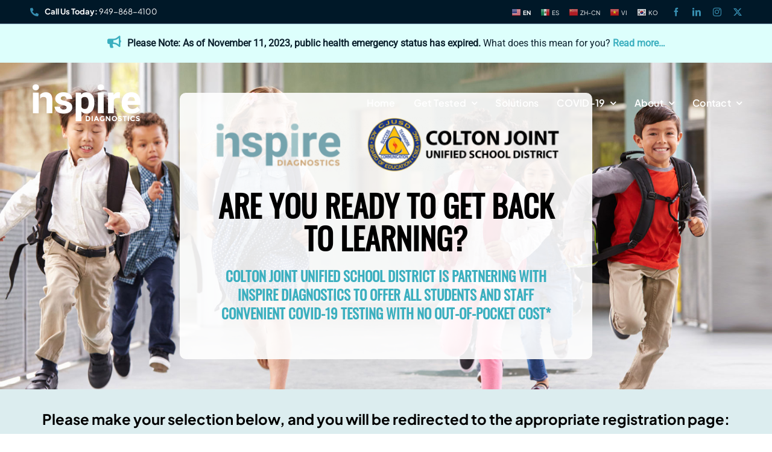

--- FILE ---
content_type: text/html; charset=UTF-8
request_url: https://inspirediagnostics.com/colton-joint-unified-school-district/
body_size: 21758
content:
<!DOCTYPE html>
<html class="avada-html-layout-wide avada-html-header-position-top avada-is-100-percent-template avada-header-color-not-opaque" lang="en-US" prefix="og: http://ogp.me/ns# fb: http://ogp.me/ns/fb#">
<head>
	<meta http-equiv="X-UA-Compatible" content="IE=edge" />
	<meta http-equiv="Content-Type" content="text/html; charset=utf-8"/>
	<meta name="viewport" content="width=device-width, initial-scale=1" />
	<title>Colton-Joint Unified School District &#8211; Inspire Diagnostics</title>
<meta name='robots' content='max-image-preview:large' />
	<style>img:is([sizes="auto" i], [sizes^="auto," i]) { contain-intrinsic-size: 3000px 1500px }</style>
	<link rel='dns-prefetch' href='//www.google.com' />
<link rel="alternate" type="application/rss+xml" title="Inspire Diagnostics &raquo; Feed" href="https://inspirediagnostics.com/feed/" />
<link rel="alternate" type="application/rss+xml" title="Inspire Diagnostics &raquo; Comments Feed" href="https://inspirediagnostics.com/comments/feed/" />
					<link rel="shortcut icon" href="https://inspirediagnostics.com/wp-content/uploads/2020/05/favicon_32x32.png" type="image/x-icon" />
		
					<!-- Apple Touch Icon -->
			<link rel="apple-touch-icon" sizes="180x180" href="https://inspirediagnostics.com/wp-content/uploads/2020/05/favicon_114x114.png">
		
					<!-- Android Icon -->
			<link rel="icon" sizes="192x192" href="https://inspirediagnostics.com/wp-content/uploads/2020/05/favicon_57x57.png">
		
					<!-- MS Edge Icon -->
			<meta name="msapplication-TileImage" content="https://inspirediagnostics.com/wp-content/uploads/2020/05/favicon_72x72.png">
									<meta name="description" content="Are you ready to get back to learning?
Colton Joint Unified School District IS PARTNERING WITH Inspire Diagnostics to offer"/>
				
		<meta property="og:locale" content="en_US"/>
		<meta property="og:type" content="article"/>
		<meta property="og:site_name" content="Inspire Diagnostics"/>
		<meta property="og:title" content="  Colton-Joint Unified School District"/>
				<meta property="og:description" content="Are you ready to get back to learning?
Colton Joint Unified School District IS PARTNERING WITH Inspire Diagnostics to offer"/>
				<meta property="og:url" content="https://inspirediagnostics.com/colton-joint-unified-school-district/"/>
													<meta property="article:modified_time" content="2021-08-10T11:56:27+00:00"/>
											<meta property="og:image" content="https://inspirediagnostics.com/wp-content/uploads/2023/07/logo_inspire_default_top.png"/>
		<meta property="og:image:width" content="189"/>
		<meta property="og:image:height" content="64"/>
		<meta property="og:image:type" content="image/png"/>
						<!-- This site uses the Google Analytics by MonsterInsights plugin v9.11.1 - Using Analytics tracking - https://www.monsterinsights.com/ -->
							<script src="//www.googletagmanager.com/gtag/js?id=G-QY7VV2PZL7"  data-cfasync="false" data-wpfc-render="false" type="text/javascript" async></script>
			<script data-cfasync="false" data-wpfc-render="false" type="text/javascript">
				var mi_version = '9.11.1';
				var mi_track_user = true;
				var mi_no_track_reason = '';
								var MonsterInsightsDefaultLocations = {"page_location":"https:\/\/inspirediagnostics.com\/colton-joint-unified-school-district\/"};
								if ( typeof MonsterInsightsPrivacyGuardFilter === 'function' ) {
					var MonsterInsightsLocations = (typeof MonsterInsightsExcludeQuery === 'object') ? MonsterInsightsPrivacyGuardFilter( MonsterInsightsExcludeQuery ) : MonsterInsightsPrivacyGuardFilter( MonsterInsightsDefaultLocations );
				} else {
					var MonsterInsightsLocations = (typeof MonsterInsightsExcludeQuery === 'object') ? MonsterInsightsExcludeQuery : MonsterInsightsDefaultLocations;
				}

								var disableStrs = [
										'ga-disable-G-QY7VV2PZL7',
									];

				/* Function to detect opted out users */
				function __gtagTrackerIsOptedOut() {
					for (var index = 0; index < disableStrs.length; index++) {
						if (document.cookie.indexOf(disableStrs[index] + '=true') > -1) {
							return true;
						}
					}

					return false;
				}

				/* Disable tracking if the opt-out cookie exists. */
				if (__gtagTrackerIsOptedOut()) {
					for (var index = 0; index < disableStrs.length; index++) {
						window[disableStrs[index]] = true;
					}
				}

				/* Opt-out function */
				function __gtagTrackerOptout() {
					for (var index = 0; index < disableStrs.length; index++) {
						document.cookie = disableStrs[index] + '=true; expires=Thu, 31 Dec 2099 23:59:59 UTC; path=/';
						window[disableStrs[index]] = true;
					}
				}

				if ('undefined' === typeof gaOptout) {
					function gaOptout() {
						__gtagTrackerOptout();
					}
				}
								window.dataLayer = window.dataLayer || [];

				window.MonsterInsightsDualTracker = {
					helpers: {},
					trackers: {},
				};
				if (mi_track_user) {
					function __gtagDataLayer() {
						dataLayer.push(arguments);
					}

					function __gtagTracker(type, name, parameters) {
						if (!parameters) {
							parameters = {};
						}

						if (parameters.send_to) {
							__gtagDataLayer.apply(null, arguments);
							return;
						}

						if (type === 'event') {
														parameters.send_to = monsterinsights_frontend.v4_id;
							var hookName = name;
							if (typeof parameters['event_category'] !== 'undefined') {
								hookName = parameters['event_category'] + ':' + name;
							}

							if (typeof MonsterInsightsDualTracker.trackers[hookName] !== 'undefined') {
								MonsterInsightsDualTracker.trackers[hookName](parameters);
							} else {
								__gtagDataLayer('event', name, parameters);
							}
							
						} else {
							__gtagDataLayer.apply(null, arguments);
						}
					}

					__gtagTracker('js', new Date());
					__gtagTracker('set', {
						'developer_id.dZGIzZG': true,
											});
					if ( MonsterInsightsLocations.page_location ) {
						__gtagTracker('set', MonsterInsightsLocations);
					}
										__gtagTracker('config', 'G-QY7VV2PZL7', {"forceSSL":"true","link_attribution":"true"} );
										window.gtag = __gtagTracker;										(function () {
						/* https://developers.google.com/analytics/devguides/collection/analyticsjs/ */
						/* ga and __gaTracker compatibility shim. */
						var noopfn = function () {
							return null;
						};
						var newtracker = function () {
							return new Tracker();
						};
						var Tracker = function () {
							return null;
						};
						var p = Tracker.prototype;
						p.get = noopfn;
						p.set = noopfn;
						p.send = function () {
							var args = Array.prototype.slice.call(arguments);
							args.unshift('send');
							__gaTracker.apply(null, args);
						};
						var __gaTracker = function () {
							var len = arguments.length;
							if (len === 0) {
								return;
							}
							var f = arguments[len - 1];
							if (typeof f !== 'object' || f === null || typeof f.hitCallback !== 'function') {
								if ('send' === arguments[0]) {
									var hitConverted, hitObject = false, action;
									if ('event' === arguments[1]) {
										if ('undefined' !== typeof arguments[3]) {
											hitObject = {
												'eventAction': arguments[3],
												'eventCategory': arguments[2],
												'eventLabel': arguments[4],
												'value': arguments[5] ? arguments[5] : 1,
											}
										}
									}
									if ('pageview' === arguments[1]) {
										if ('undefined' !== typeof arguments[2]) {
											hitObject = {
												'eventAction': 'page_view',
												'page_path': arguments[2],
											}
										}
									}
									if (typeof arguments[2] === 'object') {
										hitObject = arguments[2];
									}
									if (typeof arguments[5] === 'object') {
										Object.assign(hitObject, arguments[5]);
									}
									if ('undefined' !== typeof arguments[1].hitType) {
										hitObject = arguments[1];
										if ('pageview' === hitObject.hitType) {
											hitObject.eventAction = 'page_view';
										}
									}
									if (hitObject) {
										action = 'timing' === arguments[1].hitType ? 'timing_complete' : hitObject.eventAction;
										hitConverted = mapArgs(hitObject);
										__gtagTracker('event', action, hitConverted);
									}
								}
								return;
							}

							function mapArgs(args) {
								var arg, hit = {};
								var gaMap = {
									'eventCategory': 'event_category',
									'eventAction': 'event_action',
									'eventLabel': 'event_label',
									'eventValue': 'event_value',
									'nonInteraction': 'non_interaction',
									'timingCategory': 'event_category',
									'timingVar': 'name',
									'timingValue': 'value',
									'timingLabel': 'event_label',
									'page': 'page_path',
									'location': 'page_location',
									'title': 'page_title',
									'referrer' : 'page_referrer',
								};
								for (arg in args) {
																		if (!(!args.hasOwnProperty(arg) || !gaMap.hasOwnProperty(arg))) {
										hit[gaMap[arg]] = args[arg];
									} else {
										hit[arg] = args[arg];
									}
								}
								return hit;
							}

							try {
								f.hitCallback();
							} catch (ex) {
							}
						};
						__gaTracker.create = newtracker;
						__gaTracker.getByName = newtracker;
						__gaTracker.getAll = function () {
							return [];
						};
						__gaTracker.remove = noopfn;
						__gaTracker.loaded = true;
						window['__gaTracker'] = __gaTracker;
					})();
									} else {
										console.log("");
					(function () {
						function __gtagTracker() {
							return null;
						}

						window['__gtagTracker'] = __gtagTracker;
						window['gtag'] = __gtagTracker;
					})();
									}
			</script>
							<!-- / Google Analytics by MonsterInsights -->
		<link rel='stylesheet' id='ga_appointments_calendar_css-css' href='https://inspirediagnostics.com/wp-content/plugins/gappointments/assets/calendar.css?ver=1.2.6' type='text/css' media='all' />
<link rel='stylesheet' id='ga_appointments_schedule_css-css' href='https://inspirediagnostics.com/wp-content/plugins/gappointments/assets/schedule.css?ver=1.2.6' type='text/css' media='all' />
<link rel='stylesheet' id='ga_appointments_calendar_css_grid-css' href='https://inspirediagnostics.com/wp-content/plugins/gappointments/assets/grid.css?ver=1.2.6' type='text/css' media='all' />
<link rel='stylesheet' id='dashicons-css' href='https://inspirediagnostics.com/wp-includes/css/dashicons.min.css?ver=6.8.3' type='text/css' media='all' />
<link rel='stylesheet' id='ga-font-awesome-css' href='https://inspirediagnostics.com/wp-content/plugins/gappointments/assets/font-awesome.min.css?ver=1.2.6' type='text/css' media='all' />
<link rel='stylesheet' id='edd-blocks-css' href='https://inspirediagnostics.com/wp-content/plugins/easy-digital-downloads/includes/blocks/assets/css/edd-blocks.css?ver=3.6.4' type='text/css' media='all' />
<link rel='stylesheet' id='edd-styles-css' href='https://inspirediagnostics.com/wp-content/plugins/easy-digital-downloads/assets/build/css/frontend/edd.min.css?ver=3.6.4' type='text/css' media='all' />
<link rel='stylesheet' id='fusion-dynamic-css-css' href='https://inspirediagnostics.com/wp-content/uploads/fusion-styles/627ff6b82ea5654d3701ae19ae297eff.min.css?ver=3.13.0' type='text/css' media='all' />
<script type="text/javascript" src="https://inspirediagnostics.com/wp-includes/js/jquery/jquery.min.js?ver=3.7.1" id="jquery-core-js"></script>
<script type="text/javascript" src="https://inspirediagnostics.com/wp-content/plugins/gravityforms/js/chosen.jquery.min.js?ver=2.9.26" id="gform_chosen-js"></script>
<script type="text/javascript" src="https://inspirediagnostics.com/wp-content/plugins/google-analytics-for-wordpress/assets/js/frontend-gtag.min.js?ver=9.11.1" id="monsterinsights-frontend-script-js" async="async" data-wp-strategy="async"></script>
<script data-cfasync="false" data-wpfc-render="false" type="text/javascript" id='monsterinsights-frontend-script-js-extra'>/* <![CDATA[ */
var monsterinsights_frontend = {"js_events_tracking":"true","download_extensions":"doc,pdf,ppt,zip,xls,docx,pptx,xlsx","inbound_paths":"[{\"path\":\"\\\/go\\\/\",\"label\":\"affiliate\"},{\"path\":\"\\\/recommend\\\/\",\"label\":\"affiliate\"}]","home_url":"https:\/\/inspirediagnostics.com","hash_tracking":"false","v4_id":"G-QY7VV2PZL7"};/* ]]> */
</script>
<link rel="https://api.w.org/" href="https://inspirediagnostics.com/wp-json/" /><link rel="alternate" title="JSON" type="application/json" href="https://inspirediagnostics.com/wp-json/wp/v2/pages/4949" /><link rel="EditURI" type="application/rsd+xml" title="RSD" href="https://inspirediagnostics.com/xmlrpc.php?rsd" />
<meta name="generator" content="WordPress 6.8.3" />
<link rel="canonical" href="https://inspirediagnostics.com/colton-joint-unified-school-district/" />
<link rel='shortlink' href='https://inspirediagnostics.com/?p=4949' />
<link rel="alternate" title="oEmbed (JSON)" type="application/json+oembed" href="https://inspirediagnostics.com/wp-json/oembed/1.0/embed?url=https%3A%2F%2Finspirediagnostics.com%2Fcolton-joint-unified-school-district%2F" />
<link rel="alternate" title="oEmbed (XML)" type="text/xml+oembed" href="https://inspirediagnostics.com/wp-json/oembed/1.0/embed?url=https%3A%2F%2Finspirediagnostics.com%2Fcolton-joint-unified-school-district%2F&#038;format=xml" />
<script>
(function(i,s,o,g,r,a,m){i['GoogleAnalyticsObject']=r;i[r]=i[r]||function(){
(i[r].q=i[r].q||[]).push(arguments)},i[r].l=1*new Date();a=s.createElement(o),
m=s.getElementsByTagName(o)[0];a.async=1;a.src=g;m.parentNode.insertBefore(a,m)
})(window,document,'script','https://www.google-analytics.com/analytics.js','ga');

ga('create', 'UA-169892775-1', 'auto');
ga('send', 'pageview');
</script><meta name="generator" content="Easy Digital Downloads v3.6.4" />
<meta name="generator" content="EDD CFM v2.2.0.1" />
<style type="text/css" id="css-fb-visibility">@media screen and (max-width: 640px){.fusion-no-small-visibility{display:none !important;}body .sm-text-align-center{text-align:center !important;}body .sm-text-align-left{text-align:left !important;}body .sm-text-align-right{text-align:right !important;}body .sm-flex-align-center{justify-content:center !important;}body .sm-flex-align-flex-start{justify-content:flex-start !important;}body .sm-flex-align-flex-end{justify-content:flex-end !important;}body .sm-mx-auto{margin-left:auto !important;margin-right:auto !important;}body .sm-ml-auto{margin-left:auto !important;}body .sm-mr-auto{margin-right:auto !important;}body .fusion-absolute-position-small{position:absolute;top:auto;width:100%;}.awb-sticky.awb-sticky-small{ position: sticky; top: var(--awb-sticky-offset,0); }}@media screen and (min-width: 641px) and (max-width: 1024px){.fusion-no-medium-visibility{display:none !important;}body .md-text-align-center{text-align:center !important;}body .md-text-align-left{text-align:left !important;}body .md-text-align-right{text-align:right !important;}body .md-flex-align-center{justify-content:center !important;}body .md-flex-align-flex-start{justify-content:flex-start !important;}body .md-flex-align-flex-end{justify-content:flex-end !important;}body .md-mx-auto{margin-left:auto !important;margin-right:auto !important;}body .md-ml-auto{margin-left:auto !important;}body .md-mr-auto{margin-right:auto !important;}body .fusion-absolute-position-medium{position:absolute;top:auto;width:100%;}.awb-sticky.awb-sticky-medium{ position: sticky; top: var(--awb-sticky-offset,0); }}@media screen and (min-width: 1025px){.fusion-no-large-visibility{display:none !important;}body .lg-text-align-center{text-align:center !important;}body .lg-text-align-left{text-align:left !important;}body .lg-text-align-right{text-align:right !important;}body .lg-flex-align-center{justify-content:center !important;}body .lg-flex-align-flex-start{justify-content:flex-start !important;}body .lg-flex-align-flex-end{justify-content:flex-end !important;}body .lg-mx-auto{margin-left:auto !important;margin-right:auto !important;}body .lg-ml-auto{margin-left:auto !important;}body .lg-mr-auto{margin-right:auto !important;}body .fusion-absolute-position-large{position:absolute;top:auto;width:100%;}.awb-sticky.awb-sticky-large{ position: sticky; top: var(--awb-sticky-offset,0); }}</style>		<style>
			.ga_provider_page {
				display: none !important;
			}

			.ga_customer_page {
				display: none !important;
			}

			.ga_appointments_calendar_header,
			.ga_monthly_schedule_wrapper table thead,
			.ga_monthly_schedule_wrapper table thead th {
				background: #7C9299 !important;
			}

			.ga_wrapper_small .ga_monthly_schedule_wrapper td.selected,
			.ga_wrapper_small .ga_monthly_schedule_wrapper td.day_available:hover {
				color: #7C9299 !important;
			}

			.ga_wrapper_small .ga_monthly_schedule_wrapper td.day_available:hover span,
			.ga_wrapper_small .ga_monthly_schedule_wrapper td.selected span,
			.ga_wrapper_medium .ga_monthly_schedule_wrapper td.day_available:hover span,
			.ga_wrapper_medium .ga_monthly_schedule_wrapper td.selected span,
			.ga_wrapper_large .ga_monthly_schedule_wrapper td.day_available:hover span,
			.ga_wrapper_large .ga_monthly_schedule_wrapper td.selected span {
				background: #1dd59a !important;
				border: 2px solid #1dd59a !important;
			}

			.ga_wrapper_small .ga_monthly_schedule_wrapper td.ga_today span,
			.ga_wrapper_medium .ga_monthly_schedule_wrapper td.ga_today span,
			.ga_wrapper_large .ga_monthly_schedule_wrapper td.ga_today span {
				border: 2px solid #1dd59a !important;
			}

			#no_time_slots i {
				color: #1dd59a !important;
			}

			.ga_appointments_calendar_header h3,
			.ga_appointments_calendar_header .arrow-left,
			.ga_appointments_calendar_header .arrow-right,
			.ga_monthly_schedule_wrapper thead th {
				color: #ffffff !important;
			}

			.ga_monthly_schedule_wrapper td {
				background: #f1f3f6 !important;
			}

			.ga_monthly_schedule_wrapper.ga_spinner:before {
				background: rgba(250, 250, 250, 0.3) !important;
			}

			.ga_monthly_schedule_wrapper.ga_spinner:after {
				border-color: #1dd59a transparent transparent !important;
			}

			.ga_monthly_schedule_wrapper td {
				border-color: rgba(38, 84, 124 ,0.07) !important;
			}

			.ga_monthly_schedule_wrapper td {
				color: #6D8298 !important;
			}

			.ga_wrapper_small .ga_monthly_schedule_wrapper td.selected,
			.ga_wrapper_medium .ga_monthly_schedule_wrapper td.selected,
			.ga_wrapper_large .ga_monthly_schedule_wrapper td.selected {
				color: #ffffff !important;
			}

			.ga_wrapper_small .ga_monthly_schedule_wrapper td.day_available:hover,
			.ga_wrapper_medium .ga_monthly_schedule_wrapper td.day_available:hover,
			.ga_wrapper_large .ga_monthly_schedule_wrapper td.day_available:hover {
				color: #ffffff !important;
			}

			.ga_wrapper_small .ga_monthly_schedule_wrapper td.day_available,
			.ga_wrapper_medium .ga_monthly_schedule_wrapper td.day_available,
			.ga_wrapper_large .ga_monthly_schedule_wrapper td.day_available {
				background: #ffffff !important;
			}

			.ga_monthly_schedule_wrapper td.selected:after {
				border-color: #ffffff transparent transparent transparent !important;
			}

			#gappointments_calendar_slots label.time_slot {
				color: #6D8298 !important;
			}

			.ga_monthly_schedule_wrapper td.calendar_slots {
				background: #e4e8ea !important;
			}

			#gappointments_calendar_slots label.time_selected div {
				background: #1dd59a !important;
			}

			#gappointments_calendar_slots label.time_selected div {
				color: #ffffff !important;
			}

			#gappointments_calendar_slots .calendar_time_slots .slots-title,
			#no_time_slots span {
				color: #333333 !important;
			}


			.ga_monthly_schedule_wrapper td.calendar_slots {
				border: 1px solid rgba(0,0,0,0.03) !important;
			}

			.ajax-spinner-bars>div {
				background-color: #25363F !important;
			}

					</style>

		<script type="text/javascript">
			var doc = document.documentElement;
			doc.setAttribute( 'data-useragent', navigator.userAgent );
		</script>
		<!-- Global site tag (gtag.js) - Google Analytics -->
<script async src="https://www.googletagmanager.com/gtag/js?id=UA-166924628-1"></script>
<script>
  window.dataLayer = window.dataLayer || [];
  function gtag(){dataLayer.push(arguments);}
  gtag('js', new Date());

  gtag('config', 'UA-166924628-1');
</script>

<!-- Google Tag Manager --> <script>(function(w,d,s,l,i){w[l]=w[l]||[];w[l].push({'gtm.start': new Date().getTime(),event:'gtm.js'});var f=d.getElementsByTagName(s)[0], j=d.createElement(s),dl=l!='dataLayer'?'&l='+l:'';j.async=true;j.src= 'https://www.googletagmanager.com/gtm.js?id='+i+dl;f.parentNode.insertBefore(j,f); })(window,document,'script','dataLayer','GTM-P87BSRZ');</script> <!-- End Google Tag Manager -->
	<script type="text/javascript">
	
jQuery(function(){
    var parent = jQuery('.edd-cp-container');
    var inputPrice = jQuery('.edd-cp-container .edd_cp_price').clone();
    var minPrice = jQuery('.edd-cp-container small').clone();
	var checkout = jQuery('#edd_final_total_wrap strong');
	var history = jQuery('.edd_purchase_details a');
	var product = jQuery('.payment_success h3');
	var payment = jQuery('.payment_success #edd_purchase_receipt thead tr'); 
	   //Pay Bill
       parent.html('<span>Payment Amount: </span>');
       inputPrice.appendTo(parent);
       minPrice.appendTo(inputPrice);
       
       //Checkout
       checkout.html('Payment Total: ');
       jQuery('#edd-purchase-button').val('Submit');       

       //History
       history.html('View Payment Details');
       
       //Payment Successful
       payment.html('<th><h3>Payment Sucessful</h3></th>');
       product.html('Payment Item');
       

});    



</script></head>

<body class="wp-singular page-template page-template-100-width page-template-100-width-php page page-id-4949 wp-theme-Avada wp-child-theme-Avada-Child-Theme edd-failed-transaction edd-page edd-js-none fusion-image-hovers fusion-pagination-sizing fusion-button_type-flat fusion-button_span-no fusion-button_gradient-linear avada-image-rollover-circle-yes avada-image-rollover-yes avada-image-rollover-direction-center_vertical fusion-body ltr fusion-sticky-header no-tablet-sticky-header no-mobile-sticky-header fusion-disable-outline fusion-sub-menu-fade mobile-logo-pos-left layout-wide-mode avada-has-boxed-modal-shadow-none layout-scroll-offset-full avada-has-zero-margin-offset-top avada-has-header-hidden mobile-menu-design-modern fusion-show-pagination-text fusion-header-layout-v1 avada-responsive avada-footer-fx-none avada-menu-highlight-style-bar fusion-search-form-classic fusion-main-menu-search-dropdown fusion-avatar-square avada-dropdown-styles avada-blog-layout-grid avada-blog-archive-layout-grid avada-header-shadow-yes avada-menu-icon-position-left avada-has-megamenu-shadow avada-has-mainmenu-dropdown-divider avada-has-header-100-width avada-has-pagetitle-bg-full avada-has-100-footer avada-has-breadcrumb-mobile-hidden avada-has-titlebar-hide avada-has-pagination-padding avada-flyout-menu-direction-fade avada-ec-views-v1" data-awb-post-id="4949">
		<style>.edd-js-none .edd-has-js, .edd-js .edd-no-js, body.edd-js input.edd-no-js { display: none; }</style>
	<script>/* <![CDATA[ */(function(){var c = document.body.classList;c.remove('edd-js-none');c.add('edd-js');})();/* ]]> */</script>
		<a class="skip-link screen-reader-text" href="#content">Skip to content</a>

	<div id="boxed-wrapper">
		
		<div id="wrapper" class="fusion-wrapper">
			<div id="home" style="position:relative;top:-1px;"></div>
												<div class="fusion-tb-header"><nav class="fusion-fullwidth fullwidth-box fusion-builder-row-1 fusion-flex-container has-pattern-background has-mask-background hundred-percent-fullwidth non-hundred-percent-height-scrolling fusion-no-small-visibility" style="--awb-border-sizes-top:0px;--awb-border-sizes-bottom:1px;--awb-border-sizes-left:0px;--awb-border-sizes-right:0px;--awb-border-color:#7091a7;--awb-border-radius-top-left:0px;--awb-border-radius-top-right:0px;--awb-border-radius-bottom-right:0px;--awb-border-radius-bottom-left:0px;--awb-padding-top:7px;--awb-padding-right:50px;--awb-padding-bottom:7px;--awb-padding-left:50px;--awb-padding-right-medium:30px;--awb-padding-left-medium:30px;--awb-padding-right-small:30px;--awb-padding-left-small:30px;--awb-margin-top:0px;--awb-margin-bottom:0px;--awb-background-color:#001828;--awb-flex-wrap:wrap;" ><div class="fusion-builder-row fusion-row fusion-flex-align-items-center fusion-flex-justify-content-space-between fusion-flex-content-wrap" style="width:calc( 100% + 0px ) !important;max-width:calc( 100% + 0px ) !important;margin-left: calc(-0px / 2 );margin-right: calc(-0px / 2 );"><div class="fusion-layout-column fusion_builder_column fusion-builder-column-0 fusion_builder_column_2_5 2_5 fusion-flex-column fusion-flex-align-self-center" style="--awb-bg-size:cover;--awb-width-large:40%;--awb-margin-top-large:0px;--awb-spacing-right-large:0px;--awb-margin-bottom-large:0px;--awb-spacing-left-large:0px;--awb-width-medium:40%;--awb-order-medium:0;--awb-spacing-right-medium:0px;--awb-spacing-left-medium:0px;--awb-width-small:100%;--awb-order-small:0;--awb-spacing-right-small:0px;--awb-spacing-left-small:0px;" data-scroll-devices="small-visibility,medium-visibility,large-visibility"><div class="fusion-column-wrapper fusion-column-has-shadow fusion-flex-justify-content-flex-start fusion-content-layout-row fusion-flex-align-items-center"><i class="fb-icon-element-1 fb-icon-element fontawesome-icon fa-phone-alt fas circle-no fusion-text-flow" style="--awb-iconcolor:#378eb0;--awb-font-size:14px;--awb-margin-top:0px;--awb-margin-bottom:0px;"></i><div class="fusion-text fusion-text-1 fusion-text-no-margin" style="--awb-font-size:13px;--awb-text-color:var(--awb-color1);--awb-margin-top:0px;--awb-margin-bottom:0px;--awb-text-font-family:&quot;Plus Jakarta Sans&quot;;--awb-text-font-style:normal;--awb-text-font-weight:400;"><p><strong>Call Us Today:</strong> 949-868-4100</p>
</div></div></div><div class="fusion-layout-column fusion_builder_column fusion-builder-column-1 fusion_builder_column_3_5 3_5 fusion-flex-column" style="--awb-bg-size:cover;--awb-width-large:60%;--awb-margin-top-large:0px;--awb-spacing-right-large:0px;--awb-margin-bottom-large:0px;--awb-spacing-left-large:0px;--awb-width-medium:60%;--awb-order-medium:0;--awb-spacing-right-medium:0px;--awb-spacing-left-medium:0px;--awb-width-small:100%;--awb-order-small:0;--awb-spacing-right-small:0px;--awb-spacing-left-small:0px;" data-scroll-devices="small-visibility,medium-visibility,large-visibility"><div class="fusion-column-wrapper fusion-column-has-shadow fusion-flex-justify-content-flex-end fusion-content-layout-row fusion-flex-align-items-center"><div class="gtranslate_wrapper" id="gt-wrapper-68533801"></div><div class="fusion-social-links fusion-social-links-1 fusion-no-small-visibility fusion-no-medium-visibility" style="--awb-margin-top:0px;--awb-margin-right:0px;--awb-margin-bottom:0px;--awb-margin-left:20px;--awb-box-border-top:0px;--awb-box-border-right:0px;--awb-box-border-bottom:0px;--awb-box-border-left:0px;--awb-icon-colors-hover:var(--awb-color1);--awb-box-colors-hover:rgba(255,255,255,0.8);--awb-box-border-color:var(--awb-color3);--awb-box-border-color-hover:var(--awb-color4);"><div class="fusion-social-networks color-type-custom"><div class="fusion-social-networks-wrapper"><a class="fusion-social-network-icon fusion-tooltip fusion-facebook awb-icon-facebook" style="color:#378eb0;font-size:14px;" data-placement="bottom" data-title="Facebook" data-toggle="tooltip" title="Facebook" aria-label="facebook" target="_blank" rel="noopener noreferrer" href="https://www.facebook.com/InspireDiagnostics/"></a><a class="fusion-social-network-icon fusion-tooltip fusion-linkedin awb-icon-linkedin" style="color:#378eb0;font-size:14px;" data-placement="bottom" data-title="LinkedIn" data-toggle="tooltip" title="LinkedIn" aria-label="linkedin" target="_blank" rel="noopener noreferrer" href="https://www.linkedin.com/company/inspire-diagnostics/"></a><a class="fusion-social-network-icon fusion-tooltip fusion-instagram awb-icon-instagram" style="color:#378eb0;font-size:14px;" data-placement="bottom" data-title="Instagram" data-toggle="tooltip" title="Instagram" aria-label="instagram" target="_blank" rel="noopener noreferrer" href="https://www.instagram.com/inspire.diagnostics/?hl=en"></a><a class="fusion-social-network-icon fusion-tooltip fusion-twitter awb-icon-twitter" style="color:#378eb0;font-size:14px;" data-placement="bottom" data-title="X" data-toggle="tooltip" title="X" aria-label="twitter" target="_blank" rel="noopener noreferrer" href="https://twitter.com/inspiretesting"></a></div></div></div></div></div></div></nav><nav class="fusion-fullwidth fullwidth-box fusion-builder-row-2 fusion-flex-container has-pattern-background has-mask-background hundred-percent-fullwidth non-hundred-percent-height-scrolling fusion-no-medium-visibility fusion-no-large-visibility" style="--awb-border-sizes-top:0px;--awb-border-sizes-bottom:1px;--awb-border-sizes-left:0px;--awb-border-sizes-right:0px;--awb-border-color:#7091a7;--awb-border-radius-top-left:0px;--awb-border-radius-top-right:0px;--awb-border-radius-bottom-right:0px;--awb-border-radius-bottom-left:0px;--awb-padding-top:10px;--awb-padding-right:50px;--awb-padding-bottom:10px;--awb-padding-left:50px;--awb-padding-right-medium:30px;--awb-padding-left-medium:30px;--awb-padding-right-small:30px;--awb-padding-left-small:30px;--awb-margin-top:0px;--awb-margin-bottom:0px;--awb-background-color:#001828;--awb-flex-wrap:wrap;" ><div class="fusion-builder-row fusion-row fusion-flex-align-items-center fusion-flex-justify-content-space-between fusion-flex-content-wrap" style="width:calc( 100% + 0px ) !important;max-width:calc( 100% + 0px ) !important;margin-left: calc(-0px / 2 );margin-right: calc(-0px / 2 );"><div class="fusion-layout-column fusion_builder_column fusion-builder-column-2 fusion_builder_column_2_5 2_5 fusion-flex-column fusion-flex-align-self-center" style="--awb-bg-size:cover;--awb-width-large:40%;--awb-margin-top-large:0px;--awb-spacing-right-large:0px;--awb-margin-bottom-large:0px;--awb-spacing-left-large:0px;--awb-width-medium:40%;--awb-order-medium:0;--awb-spacing-right-medium:0px;--awb-spacing-left-medium:0px;--awb-width-small:100%;--awb-order-small:0;--awb-spacing-right-small:0px;--awb-spacing-left-small:0px;" data-scroll-devices="small-visibility,medium-visibility,large-visibility"><div class="fusion-column-wrapper fusion-column-has-shadow fusion-flex-justify-content-center fusion-content-layout-row fusion-flex-align-items-center"><i class="fb-icon-element-2 fb-icon-element fontawesome-icon fa-phone-alt fas circle-no fusion-text-flow" style="--awb-iconcolor:#378eb0;--awb-font-size:16px;--awb-margin-top:0px;--awb-margin-bottom:0px;"></i><div class="fusion-text fusion-text-2 fusion-text-no-margin" style="--awb-font-size:16px;--awb-text-color:var(--awb-color1);--awb-margin-top:0px;--awb-margin-bottom:0px;--awb-text-font-family:&quot;Plus Jakarta Sans&quot;;--awb-text-font-style:normal;--awb-text-font-weight:400;"><p><strong>Call Us Today:</strong> 949-868-4100</p>
</div></div></div><div class="fusion-layout-column fusion_builder_column fusion-builder-column-3 fusion_builder_column_3_5 3_5 fusion-flex-column" style="--awb-bg-size:cover;--awb-width-large:60%;--awb-margin-top-large:5px;--awb-spacing-right-large:0px;--awb-margin-bottom-large:0px;--awb-spacing-left-large:0px;--awb-width-medium:60%;--awb-order-medium:0;--awb-spacing-right-medium:0px;--awb-spacing-left-medium:0px;--awb-width-small:100%;--awb-order-small:0;--awb-spacing-right-small:0px;--awb-spacing-left-small:0px;" data-scroll-devices="small-visibility,medium-visibility,large-visibility"><div class="fusion-column-wrapper fusion-column-has-shadow fusion-flex-justify-content-center fusion-content-layout-row fusion-flex-align-items-center"><div class="gtranslate_wrapper" id="gt-wrapper-16401554"></div></div></div></div></nav><div class="fusion-fullwidth fullwidth-box fusion-builder-row-3 fusion-flex-container has-pattern-background has-mask-background hundred-percent-fullwidth non-hundred-percent-height-scrolling" style="--awb-border-radius-top-left:0px;--awb-border-radius-top-right:0px;--awb-border-radius-bottom-right:0px;--awb-border-radius-bottom-left:0px;--awb-padding-top:0px;--awb-padding-right:0px;--awb-padding-bottom:0px;--awb-padding-left:0px;--awb-margin-top:0px;--awb-margin-bottom:0px;--awb-background-color:#ddfffc;--awb-flex-wrap:wrap;" ><div class="fusion-builder-row fusion-row fusion-flex-align-items-flex-start fusion-flex-content-wrap" style="width:104% !important;max-width:104% !important;margin-left: calc(-4% / 2 );margin-right: calc(-4% / 2 );"><div class="fusion-layout-column fusion_builder_column fusion-builder-column-4 fusion_builder_column_1_1 1_1 fusion-flex-column fusion-flex-align-self-center" style="--awb-padding-top:20px;--awb-padding-right:60px;--awb-padding-bottom:20px;--awb-padding-left:60px;--awb-bg-size:cover;--awb-border-color:#ffffff;--awb-border-bottom:0;--awb-border-style:solid;--awb-width-large:100%;--awb-margin-top-large:0px;--awb-spacing-right-large:1.92%;--awb-margin-bottom-large:0px;--awb-spacing-left-large:1.92%;--awb-width-medium:100%;--awb-order-medium:0;--awb-spacing-right-medium:1.92%;--awb-spacing-left-medium:1.92%;--awb-width-small:100%;--awb-order-small:0;--awb-spacing-right-small:1.92%;--awb-spacing-left-small:1.92%;" data-scroll-devices="small-visibility,medium-visibility,large-visibility"><div class="fusion-column-wrapper fusion-column-has-shadow fusion-flex-justify-content-flex-start fusion-content-layout-column"><div class="fusion-text fusion-text-3 fusion-text-no-margin" style="--awb-content-alignment:center;--awb-font-size:16px;--awb-line-height:24px;--awb-text-color:var(--awb-custom_color_6);--awb-margin-top:0px;--awb-margin-bottom:0px;--awb-text-font-family:&quot;Roboto&quot;;--awb-text-font-style:normal;--awb-text-font-weight:400;"><p><i class="fb-icon-element-3 fb-icon-element fontawesome-icon fa-bullhorn fas circle-no fusion-text-flow" style="--awb-iconcolor:var(--awb-color5);--awb-font-size:20px;--awb-margin-right:10px;"></i><strong>Please Note: As of November 11, 2023, public health emergency status has expired.</strong> What does this mean for you? <a class="fusion-modal-text-link" data-toggle="modal" data-target=".fusion-modal.announcement" href="#"><strong>Read more…</strong></a></p>
</div><div class="fusion-modal modal fade modal-1 announcement" tabindex="-1" role="dialog" aria-labelledby="modal-heading-1" aria-hidden="true" style="--awb-border-color:#ebebeb;--awb-background:#f6f6f6;"><div class="modal-dialog modal-sm" role="document"><div class="modal-content fusion-modal-content"><div class="modal-header"><button class="close" type="button" data-dismiss="modal" aria-hidden="true" aria-label="Close">&times;</button><h3 class="modal-title" id="modal-heading-1" data-dismiss="modal" aria-hidden="true">Public Service Announcement</h3></div><div class="modal-body fusion-clearfix">
<p style="font-family: roboto; font-weight: normal; font-size: 16px; line-height: 24px; margin-top: 0; margin-bottom: 10px; padding: 0;"><strong><em>Please Note:</em> As of November 11, 2023, public health emergency status has expired.</strong></p>
<p style="font-family: roboto; font-weight: normal; font-size: 16px; line-height: 24px; margin-top: 0; margin-bottom: 10px; padding: 0;">This means that in order to test with Inspire Diagnostics, there are updated financial requirements between you, your health insurance, and Inspire.</p>
<p style="font-family: roboto; font-weight: normal; font-size: 16px; line-height: 24px; margin-top: 0; margin-bottom: 10px; padding: 0;">A Physician Order from your primary care physician is now required to test (Inspire Medical Group can provide a physician order onsite). Insurance is required to test and you must bring your insurance ID.</p>
<p style="font-family: roboto; font-weight: normal; font-size: 16px; line-height: 24px; margin: 0; padding: 0;">We recommend that you contact your insurance provider to confirm your plan benefit and whether you may have a co-pay or out of pocket cost. Inspire also offers cash-pay pricing without insurance.</p>
</div><div class="modal-footer"><button class="fusion-button button-default button-medium button default medium" type="button" data-dismiss="modal">Close</button></div></div></div></div></div></div></div></div><div class="fusion-fullwidth fullwidth-box fusion-builder-row-4 fusion-flex-container has-pattern-background has-mask-background hundred-percent-fullwidth non-hundred-percent-height-scrolling fusion-no-small-visibility fusion-animated fusion-sticky-container fusion-custom-z-index fusion-absolute-container fusion-absolute-position-small fusion-absolute-position-medium fusion-absolute-position-large" style="--awb-border-sizes-top:0px;--awb-border-sizes-bottom:0px;--awb-border-sizes-left:0px;--awb-border-sizes-right:0px;--awb-border-radius-top-left:0px;--awb-border-radius-top-right:0px;--awb-border-radius-bottom-right:0px;--awb-border-radius-bottom-left:0px;--awb-z-index:20051;--awb-padding-top:0px;--awb-padding-right:50px;--awb-padding-bottom:0px;--awb-padding-left:50px;--awb-padding-right-medium:30px;--awb-padding-left-medium:30px;--awb-margin-top:0px;--awb-margin-bottom:0px;--awb-min-height:135px;--awb-min-height-medium:100px;--awb-min-height-small:70px;--awb-sticky-background-color:var(--awb-color1) !important;--awb-sticky-height:80px !important;--awb-flex-wrap:wrap;--awb-flex-wrap-medium:wrap;" data-animationType="fadeIn" data-animationDuration="1.3" data-animationOffset="top-into-view" data-transition-offset="15" data-sticky-offset="0px" data-scroll-offset="0" data-sticky-height-transition="1" data-sticky-small-visibility="1" data-sticky-medium-visibility="1" data-sticky-large-visibility="1" ><div class="fusion-builder-row fusion-row fusion-flex-align-items-stretch fusion-flex-justify-content-space-between fusion-flex-content-wrap" style="width:calc( 100% + 0px ) !important;max-width:calc( 100% + 0px ) !important;margin-left: calc(-0px / 2 );margin-right: calc(-0px / 2 );"><div class="fusion-layout-column fusion_builder_column fusion-builder-column-5 fusion-flex-column" style="--awb-padding-top-medium:0px;--awb-padding-right-medium:0px;--awb-padding-bottom-medium:0px;--awb-padding-left-medium:0px;--awb-padding-top-small:0px;--awb-padding-right-small:0px;--awb-padding-bottom-small:0px;--awb-padding-left-small:0px;--awb-bg-size:cover;--awb-width-large:25%;--awb-margin-top-large:0px;--awb-spacing-right-large:calc( 0.08 * calc( 100% - 0 ) );--awb-margin-bottom-large:0px;--awb-spacing-left-large:0px;--awb-width-medium:50%;--awb-order-medium:0;--awb-margin-top-medium:0px;--awb-spacing-right-medium:calc( 0.04 * calc( 100% - 0 ) );--awb-margin-bottom-medium:0px;--awb-spacing-left-medium:0px;--awb-width-small:50%;--awb-order-small:0;--awb-margin-top-small:0px;--awb-spacing-right-small:calc( 0.04 * calc( 100% - 0 ) );--awb-margin-bottom-small:0px;--awb-spacing-left-small:0px;" data-scroll-devices="small-visibility,medium-visibility,large-visibility"><div class="fusion-column-wrapper fusion-column-has-shadow fusion-flex-justify-content-center fusion-content-layout-column"><div class="fusion-image-element " style="--awb-margin-top:0px;--awb-margin-right:0px;--awb-margin-bottom:0px;--awb-margin-left:0px;--awb-margin-top-medium:0px;--awb-margin-right-medium:0px;--awb-margin-bottom-medium:0px;--awb-margin-left-medium:0px;--awb-margin-top-small:0px;--awb-margin-right-small:0px;--awb-margin-bottom-small:0px;--awb-margin-left-small:0px;--awb-caption-title-font-family:var(--h2_typography-font-family);--awb-caption-title-font-weight:var(--h2_typography-font-weight);--awb-caption-title-font-style:var(--h2_typography-font-style);--awb-caption-title-size:var(--h2_typography-font-size);--awb-caption-title-transform:var(--h2_typography-text-transform);--awb-caption-title-line-height:var(--h2_typography-line-height);--awb-caption-title-letter-spacing:var(--h2_typography-letter-spacing);"><span class=" has-fusion-standard-logo has-fusion-sticky-logo has-fusion-mobile-logo fusion-imageframe imageframe-none imageframe-1 hover-type-none"><a class="fusion-no-lightbox" href="https://inspirediagnostics.com/" target="_self"><img decoding="async" src="https://inspirediagnostics.com/wp-content/uploads/2023/07/logo_inspire_default_top.png" srcset="https://inspirediagnostics.com/wp-content/uploads/2023/07/logo_inspire_default_top.png 1x, https://inspirediagnostics.com/wp-content/uploads/2023/07/logo_inspire_default_top_retina.png 2x" style="max-height:64px;height:auto;" retina_url="https://inspirediagnostics.com/wp-content/uploads/2023/07/logo_inspire_default_top_retina.png" width="189" height="64" class="img-responsive fusion-standard-logo disable-lazyload" alt="Inspire Diagnostics Logo" /><img decoding="async" src="https://inspirediagnostics.com/wp-content/uploads/2023/07/logo_inspire_default_top_sticky.png" srcset="https://inspirediagnostics.com/wp-content/uploads/2023/07/logo_inspire_default_top_sticky.png 1x, https://inspirediagnostics.com/wp-content/uploads/2023/07/logo_inspire_default_top_sticky_retina.png 2x" style="max-height:38px;height:auto;" retina_url="https://inspirediagnostics.com/wp-content/uploads/2023/07/logo_inspire_default_top_sticky_retina.png" width="113" height="38" class="img-responsive fusion-sticky-logo disable-lazyload" alt="Inspire Diagnostics Logo" /><img decoding="async" src="https://inspirediagnostics.com/wp-content/uploads/2023/07/logo_inspire_default_top_sticky.png" srcset="https://inspirediagnostics.com/wp-content/uploads/2023/07/logo_inspire_default_top_sticky.png 1x, https://inspirediagnostics.com/wp-content/uploads/2023/07/logo_inspire_default_top_sticky_retina.png 2x" style="max-height:38px;height:auto;" retina_url="https://inspirediagnostics.com/wp-content/uploads/2023/07/logo_inspire_default_top_sticky_retina.png" width="113" height="38" class="img-responsive fusion-mobile-logo disable-lazyload" alt="Inspire Diagnostics Logo" /></a></span></div></div></div><div class="fusion-layout-column fusion_builder_column fusion-builder-column-6 fusion-flex-column fusion-flex-align-self-center" style="--awb-bg-size:cover;--awb-width-large:75%;--awb-margin-top-large:0px;--awb-spacing-right-large:calc( 0.026666666666667 * calc( 100% - 0 ) );--awb-margin-bottom-large:0px;--awb-spacing-left-large:calc( 0.026666666666667 * calc( 100% - 0 ) );--awb-width-medium:50%;--awb-order-medium:0;--awb-margin-top-medium:0px;--awb-spacing-right-medium:calc( 0.04 * calc( 100% - 0 ) );--awb-margin-bottom-medium:0px;--awb-spacing-left-medium:calc( 0.04 * calc( 100% - 0 ) );--awb-width-small:50%;--awb-order-small:0;--awb-margin-top-small:0px;--awb-spacing-right-small:calc( 0.04 * calc( 100% - 0 ) );--awb-margin-bottom-small:0px;--awb-spacing-left-small:calc( 0.04 * calc( 100% - 0 ) );" data-scroll-devices="small-visibility,medium-visibility,large-visibility"><div class="fusion-column-wrapper fusion-column-has-shadow fusion-flex-justify-content-center fusion-content-layout-column"><nav class="awb-menu awb-menu_row awb-menu_em-hover mobile-mode-collapse-to-button awb-menu_icons-left awb-menu_dc-yes mobile-trigger-fullwidth-off awb-menu_mobile-toggle awb-menu_indent-left mobile-size-full-absolute loading mega-menu-loading awb-menu_desktop awb-menu_dropdown awb-menu_expand-right awb-menu_transition-slide_up fusion-display-normal-only" style="--awb-line-height:1.7;--awb-text-transform:none;--awb-gap:30px;--awb-align-items:center;--awb-justify-content:flex-end;--awb-border-color:rgba(255,255,255,0);--awb-border-bottom:2px;--awb-color:var(--awb-color1);--awb-letter-spacing:0.015em;--awb-active-color:var(--awb-color1);--awb-active-border-bottom:2px;--awb-active-border-color:var(--awb-color1);--awb-submenu-color:var(--awb-color1);--awb-submenu-bg:var(--awb-custom_color_3);--awb-submenu-sep-color:#2b8aaf;--awb-submenu-active-bg:#b9ecff;--awb-submenu-text-transform:none;--awb-submenu-line-height:1.7;--awb-submenu-letter-spacing:0px;--awb-icons-color:var(--awb-color1);--awb-main-justify-content:flex-start;--awb-mobile-nav-button-align-hor:flex-end;--awb-mobile-active-bg:#b9ecff;--awb-mobile-trigger-font-size:1.5em;--awb-trigger-padding-top:0px;--awb-trigger-padding-right:0px;--awb-trigger-padding-bottom:0px;--awb-trigger-padding-left:0px;--awb-mobile-trigger-color:var(--awb-color1);--awb-mobile-trigger-background-color:rgba(255,255,255,0);--awb-justify-title:flex-start;--awb-mobile-justify:flex-start;--awb-mobile-caret-left:auto;--awb-mobile-caret-right:0;--awb-fusion-font-family-typography:&quot;Plus Jakarta Sans&quot;;--awb-fusion-font-style-typography:normal;--awb-fusion-font-weight-typography:600;--awb-fusion-font-family-submenu-typography:&quot;Plus Jakarta Sans&quot;;--awb-fusion-font-style-submenu-typography:normal;--awb-fusion-font-weight-submenu-typography:500;--awb-fusion-font-family-mobile-typography:&quot;Inter&quot;;--awb-fusion-font-style-mobile-typography:normal;--awb-fusion-font-weight-mobile-typography:700;" aria-label="Main Menu" data-breakpoint="1150" data-count="0" data-transition-type="center" data-transition-time="300" data-expand="right"><button type="button" class="awb-menu__m-toggle awb-menu__m-toggle_no-text" aria-expanded="false" aria-controls="menu-main-menu"><span class="awb-menu__m-toggle-inner"><span class="collapsed-nav-text"><span class="screen-reader-text">Toggle Navigation</span></span><span class="awb-menu__m-collapse-icon awb-menu__m-collapse-icon_no-text"><span class="awb-menu__m-collapse-icon-open awb-menu__m-collapse-icon-open_no-text fa-bars fas"></span><span class="awb-menu__m-collapse-icon-close awb-menu__m-collapse-icon-close_no-text fa-times fas"></span></span></span></button><ul id="menu-main-menu" class="fusion-menu awb-menu__main-ul awb-menu__main-ul_row"><li  id="menu-item-3323"  class="menu-item menu-item-type-post_type menu-item-object-page menu-item-home menu-item-3323 awb-menu__li awb-menu__main-li awb-menu__main-li_regular"  data-item-id="3323"><span class="awb-menu__main-background-default awb-menu__main-background-default_center"></span><span class="awb-menu__main-background-active awb-menu__main-background-active_center"></span><a  href="https://inspirediagnostics.com/" class="awb-menu__main-a awb-menu__main-a_regular"><span class="menu-text">Home</span></a></li><li  id="menu-item-85950"  class="menu-item menu-item-type-custom menu-item-object-custom menu-item-has-children menu-item-85950 awb-menu__li awb-menu__main-li awb-menu__main-li_regular"  data-item-id="85950"><span class="awb-menu__main-background-default awb-menu__main-background-default_center"></span><span class="awb-menu__main-background-active awb-menu__main-background-active_center"></span><a  href="#" class="awb-menu__main-a awb-menu__main-a_regular"><span class="menu-text">Get Tested</span><span class="awb-menu__open-nav-submenu-hover"></span></a><button type="button" aria-label="Open submenu of Get Tested" aria-expanded="false" class="awb-menu__open-nav-submenu_mobile awb-menu__open-nav-submenu_main"></button><ul class="awb-menu__sub-ul awb-menu__sub-ul_main"><li  id="menu-item-86213"  class="menu-item menu-item-type-post_type menu-item-object-page menu-item-86213 awb-menu__li awb-menu__sub-li" ><a  href="https://inspirediagnostics.com/get-tested-toxicology/" class="awb-menu__sub-a"><span>Toxicology</span></a></li><li  id="menu-item-86227"  class="menu-item menu-item-type-post_type menu-item-object-page menu-item-86227 awb-menu__li awb-menu__sub-li" ><a  href="https://inspirediagnostics.com/get-tested-genetics/" class="awb-menu__sub-a"><span>Genetics</span></a></li><li  id="menu-item-85713"  class="menu-item menu-item-type-post_type menu-item-object-page menu-item-85713 awb-menu__li awb-menu__sub-li" ><a  href="https://inspirediagnostics.com/school-testing-locations/" class="awb-menu__sub-a"><span>School Testing Locations</span></a></li></ul></li><li  id="menu-item-86031"  class="menu-item menu-item-type-post_type menu-item-object-page menu-item-86031 awb-menu__li awb-menu__main-li awb-menu__main-li_regular"  data-item-id="86031"><span class="awb-menu__main-background-default awb-menu__main-background-default_center"></span><span class="awb-menu__main-background-active awb-menu__main-background-active_center"></span><a  href="https://inspirediagnostics.com/solutions/" class="awb-menu__main-a awb-menu__main-a_regular"><span class="menu-text">Solutions</span></a></li><li  id="menu-item-1125"  class="menu-item menu-item-type-post_type menu-item-object-page menu-item-has-children menu-item-1125 awb-menu__li awb-menu__main-li awb-menu__main-li_regular"  data-item-id="1125"><span class="awb-menu__main-background-default awb-menu__main-background-default_center"></span><span class="awb-menu__main-background-active awb-menu__main-background-active_center"></span><a  href="https://inspirediagnostics.com/solution-overview/" class="awb-menu__main-a awb-menu__main-a_regular"><span class="menu-text">COVID-19</span><span class="awb-menu__open-nav-submenu-hover"></span></a><button type="button" aria-label="Open submenu of COVID-19" aria-expanded="false" class="awb-menu__open-nav-submenu_mobile awb-menu__open-nav-submenu_main"></button><ul class="awb-menu__sub-ul awb-menu__sub-ul_main"><li  id="menu-item-1126"  class="menu-item menu-item-type-post_type menu-item-object-page menu-item-1126 awb-menu__li awb-menu__sub-li" ><a  href="https://inspirediagnostics.com/solution-overview/" class="awb-menu__sub-a"><span>Overview</span></a></li><li  id="menu-item-1157"  class="menu-item menu-item-type-post_type menu-item-object-page menu-item-1157 awb-menu__li awb-menu__sub-li" ><a  href="https://inspirediagnostics.com/why-test/" class="awb-menu__sub-a"><span>Why Test?</span></a></li><li  id="menu-item-3337"  class="menu-item menu-item-type-post_type menu-item-object-page menu-item-3337 awb-menu__li awb-menu__sub-li" ><a  href="https://inspirediagnostics.com/molecular-pcr-test/" class="awb-menu__sub-a"><span>Molecular (PCR) Test</span></a></li><li  id="menu-item-1828"  class="menu-item menu-item-type-custom menu-item-object-custom menu-item-has-children menu-item-1828 awb-menu__li awb-menu__sub-li" ><a  href="#" class="awb-menu__sub-a"><span>Rapid Antigen Tests</span><span class="awb-menu__open-nav-submenu-hover"></span></a><button type="button" aria-label="Open submenu of Rapid Antigen Tests" aria-expanded="false" class="awb-menu__open-nav-submenu_mobile awb-menu__open-nav-submenu_sub"></button><ul class="awb-menu__sub-ul awb-menu__sub-ul_grand"><li  id="menu-item-1827"  class="menu-item menu-item-type-post_type menu-item-object-page menu-item-1827 awb-menu__li awb-menu__sub-li" ><a  href="https://inspirediagnostics.com/access-bio-carestart-covid-19-rapid-antigen-test/" class="awb-menu__sub-a"><span>Access Bio CareStart</span></a></li></ul></li><li  id="menu-item-1175"  class="menu-item menu-item-type-post_type menu-item-object-page menu-item-1175 awb-menu__li awb-menu__sub-li" ><a  href="https://inspirediagnostics.com/frequently-asked-questions/" class="awb-menu__sub-a"><span>FAQs</span></a></li><li  id="menu-item-85873"  class="menu-item menu-item-type-custom menu-item-object-custom menu-item-has-children menu-item-85873 awb-menu__li awb-menu__sub-li" ><a  href="#" class="awb-menu__sub-a"><span>Industries</span><span class="awb-menu__open-nav-submenu-hover"></span></a><button type="button" aria-label="Open submenu of Industries" aria-expanded="false" class="awb-menu__open-nav-submenu_mobile awb-menu__open-nav-submenu_sub"></button><ul class="awb-menu__sub-ul awb-menu__sub-ul_grand"><li  id="menu-item-86237"  class="menu-item menu-item-type-post_type menu-item-object-page menu-item-86237 awb-menu__li awb-menu__sub-li" ><a  href="https://inspirediagnostics.com/schools-and-universities/" class="awb-menu__sub-a"><span>Schools &#038; Universities</span></a></li><li  id="menu-item-86238"  class="menu-item menu-item-type-post_type menu-item-object-page menu-item-86238 awb-menu__li awb-menu__sub-li" ><a  href="https://inspirediagnostics.com/workplaces/" class="awb-menu__sub-a"><span>Workplaces</span></a></li><li  id="menu-item-86239"  class="menu-item menu-item-type-post_type menu-item-object-page menu-item-86239 awb-menu__li awb-menu__sub-li" ><a  href="https://inspirediagnostics.com/travel-and-hospitality/" class="awb-menu__sub-a"><span>Travel &#038; Hospitality</span></a></li><li  id="menu-item-86240"  class="menu-item menu-item-type-post_type menu-item-object-page menu-item-86240 awb-menu__li awb-menu__sub-li" ><a  href="https://inspirediagnostics.com/community-health/" class="awb-menu__sub-a"><span>Community Health</span></a></li></ul></li></ul></li><li  id="menu-item-1271"  class="menu-item menu-item-type-post_type menu-item-object-page menu-item-has-children menu-item-1271 awb-menu__li awb-menu__main-li awb-menu__main-li_regular"  data-item-id="1271"><span class="awb-menu__main-background-default awb-menu__main-background-default_center"></span><span class="awb-menu__main-background-active awb-menu__main-background-active_center"></span><a  href="https://inspirediagnostics.com/company/" class="awb-menu__main-a awb-menu__main-a_regular"><span class="menu-text">About</span><span class="awb-menu__open-nav-submenu-hover"></span></a><button type="button" aria-label="Open submenu of About" aria-expanded="false" class="awb-menu__open-nav-submenu_mobile awb-menu__open-nav-submenu_main"></button><ul class="awb-menu__sub-ul awb-menu__sub-ul_main"><li  id="menu-item-1272"  class="menu-item menu-item-type-post_type menu-item-object-page menu-item-1272 awb-menu__li awb-menu__sub-li" ><a  href="https://inspirediagnostics.com/company/" class="awb-menu__sub-a"><span>Company</span></a></li><li  id="menu-item-1278"  class="menu-item menu-item-type-post_type menu-item-object-page menu-item-1278 awb-menu__li awb-menu__sub-li" ><a  href="https://inspirediagnostics.com/partners/" class="awb-menu__sub-a"><span>Partners</span></a></li><li  id="menu-item-1291"  class="menu-item menu-item-type-post_type menu-item-object-page menu-item-has-children menu-item-1291 awb-menu__li awb-menu__sub-li" ><a  href="https://inspirediagnostics.com/in-the-news/" class="awb-menu__sub-a"><span>News</span><span class="awb-menu__open-nav-submenu-hover"></span></a><button type="button" aria-label="Open submenu of News" aria-expanded="false" class="awb-menu__open-nav-submenu_mobile awb-menu__open-nav-submenu_sub"></button><ul class="awb-menu__sub-ul awb-menu__sub-ul_grand"><li  id="menu-item-4332"  class="menu-item menu-item-type-post_type menu-item-object-page menu-item-4332 awb-menu__li awb-menu__sub-li" ><a  href="https://inspirediagnostics.com/earned-media/" class="awb-menu__sub-a"><span>Earned Media</span></a></li><li  id="menu-item-4333"  class="menu-item menu-item-type-post_type menu-item-object-page menu-item-4333 awb-menu__li awb-menu__sub-li" ><a  href="https://inspirediagnostics.com/press-releases/" class="awb-menu__sub-a"><span>Press Releases</span></a></li><li  id="menu-item-1513"  class="menu-item menu-item-type-post_type menu-item-object-page menu-item-1513 awb-menu__li awb-menu__sub-li" ><a  href="https://inspirediagnostics.com/inspire-blog/" class="awb-menu__sub-a"><span>Inspire Blog</span></a></li></ul></li><li  id="menu-item-1195"  class="menu-item menu-item-type-post_type menu-item-object-page menu-item-has-children menu-item-1195 awb-menu__li awb-menu__sub-li" ><a  href="https://inspirediagnostics.com/covid-19-testing-overview/" class="awb-menu__sub-a"><span>Resources</span><span class="awb-menu__open-nav-submenu-hover"></span></a><button type="button" aria-label="Open submenu of Resources" aria-expanded="false" class="awb-menu__open-nav-submenu_mobile awb-menu__open-nav-submenu_sub"></button><ul class="awb-menu__sub-ul awb-menu__sub-ul_grand"><li  id="menu-item-1196"  class="menu-item menu-item-type-post_type menu-item-object-page menu-item-1196 awb-menu__li awb-menu__sub-li" ><a  href="https://inspirediagnostics.com/covid-19-testing-overview/" class="awb-menu__sub-a"><span>COVID-19 Testing Overview</span></a></li><li  id="menu-item-1207"  class="menu-item menu-item-type-post_type menu-item-object-page menu-item-1207 awb-menu__li awb-menu__sub-li" ><a  href="https://inspirediagnostics.com/test-accuracy/" class="awb-menu__sub-a"><span>Test Accuracy</span></a></li></ul></li><li  id="menu-item-82690"  class="menu-item menu-item-type-custom menu-item-object-custom menu-item-has-children menu-item-82690 awb-menu__li awb-menu__sub-li" ><a  href="#" class="awb-menu__sub-a"><span>Inspire Health Alliance</span><span class="awb-menu__open-nav-submenu-hover"></span></a><button type="button" aria-label="Open submenu of Inspire Health Alliance" aria-expanded="false" class="awb-menu__open-nav-submenu_mobile awb-menu__open-nav-submenu_sub"></button><ul class="awb-menu__sub-ul awb-menu__sub-ul_grand"><li  id="menu-item-82695"  class="menu-item menu-item-type-custom menu-item-object-custom menu-item-82695 awb-menu__li awb-menu__sub-li" ><a  href="https://inspirelabsathome.com/" class="awb-menu__sub-a"><span>Inspire Labs@Home</span></a></li><li  id="menu-item-82696"  class="menu-item menu-item-type-custom menu-item-object-custom menu-item-82696 awb-menu__li awb-menu__sub-li" ><a  href="https://inspirewellnessathome.com/" class="awb-menu__sub-a"><span>Inspire Wellness</span></a></li></ul></li></ul></li><li  id="menu-item-877"  class="menu-item menu-item-type-post_type menu-item-object-page menu-item-has-children menu-item-877 awb-menu__li awb-menu__main-li awb-menu__main-li_regular"  data-item-id="877"><span class="awb-menu__main-background-default awb-menu__main-background-default_center"></span><span class="awb-menu__main-background-active awb-menu__main-background-active_center"></span><a  href="https://inspirediagnostics.com/contact-us/" class="awb-menu__main-a awb-menu__main-a_regular"><span class="menu-text">Contact</span><span class="awb-menu__open-nav-submenu-hover"></span></a><button type="button" aria-label="Open submenu of Contact" aria-expanded="false" class="awb-menu__open-nav-submenu_mobile awb-menu__open-nav-submenu_main"></button><ul class="awb-menu__sub-ul awb-menu__sub-ul_main"><li  id="menu-item-85715"  class="menu-item menu-item-type-post_type menu-item-object-page menu-item-85715 awb-menu__li awb-menu__sub-li" ><a  href="https://inspirediagnostics.com/contact-us/" class="awb-menu__sub-a"><span>Contact Us</span></a></li><li  id="menu-item-7112"  class="menu-item menu-item-type-post_type menu-item-object-page menu-item-7112 awb-menu__li awb-menu__sub-li" ><a  href="https://inspirediagnostics.com/pay-a-bill/" class="awb-menu__sub-a"><span>Pay A Bill</span></a></li></ul></li></ul></nav><nav class="awb-menu awb-menu_row awb-menu_em-hover mobile-mode-collapse-to-button awb-menu_icons-left awb-menu_dc-yes mobile-trigger-fullwidth-off awb-menu_mobile-toggle awb-menu_indent-left mobile-size-full-absolute loading mega-menu-loading awb-menu_desktop awb-menu_dropdown awb-menu_expand-right awb-menu_transition-slide_up fusion-display-sticky-only" style="--awb-line-height:1.7;--awb-text-transform:none;--awb-gap:30px;--awb-align-items:center;--awb-justify-content:flex-end;--awb-border-color:rgba(255,255,255,0);--awb-border-bottom:2px;--awb-color:#333c4e;--awb-letter-spacing:0.015em;--awb-active-color:var(--awb-color5);--awb-active-border-bottom:2px;--awb-active-border-color:var(--awb-color5);--awb-submenu-color:var(--awb-color1);--awb-submenu-bg:var(--awb-custom_color_3);--awb-submenu-sep-color:#2b8aaf;--awb-submenu-active-bg:#b9ecff;--awb-submenu-text-transform:none;--awb-submenu-line-height:1.7;--awb-submenu-letter-spacing:0px;--awb-icons-color:var(--awb-color1);--awb-main-justify-content:flex-start;--awb-mobile-nav-button-align-hor:flex-end;--awb-mobile-active-bg:#b9ecff;--awb-mobile-trigger-font-size:1.5em;--awb-trigger-padding-top:0px;--awb-trigger-padding-right:0px;--awb-trigger-padding-bottom:0px;--awb-trigger-padding-left:0px;--awb-mobile-trigger-color:var(--awb-color5);--awb-mobile-trigger-background-color:rgba(255,255,255,0);--awb-justify-title:flex-start;--awb-mobile-justify:flex-start;--awb-mobile-caret-left:auto;--awb-mobile-caret-right:0;--awb-fusion-font-family-typography:&quot;Plus Jakarta Sans&quot;;--awb-fusion-font-style-typography:normal;--awb-fusion-font-weight-typography:600;--awb-fusion-font-family-submenu-typography:&quot;Plus Jakarta Sans&quot;;--awb-fusion-font-style-submenu-typography:normal;--awb-fusion-font-weight-submenu-typography:500;--awb-fusion-font-family-mobile-typography:&quot;Inter&quot;;--awb-fusion-font-style-mobile-typography:normal;--awb-fusion-font-weight-mobile-typography:700;" aria-label="Main Menu" data-breakpoint="1150" data-count="1" data-transition-type="center" data-transition-time="300" data-expand="right"><button type="button" class="awb-menu__m-toggle awb-menu__m-toggle_no-text" aria-expanded="false" aria-controls="menu-main-menu"><span class="awb-menu__m-toggle-inner"><span class="collapsed-nav-text"><span class="screen-reader-text">Toggle Navigation</span></span><span class="awb-menu__m-collapse-icon awb-menu__m-collapse-icon_no-text"><span class="awb-menu__m-collapse-icon-open awb-menu__m-collapse-icon-open_no-text fa-bars fas"></span><span class="awb-menu__m-collapse-icon-close awb-menu__m-collapse-icon-close_no-text fa-times fas"></span></span></span></button><ul id="menu-main-menu-1" class="fusion-menu awb-menu__main-ul awb-menu__main-ul_row"><li   class="menu-item menu-item-type-post_type menu-item-object-page menu-item-home menu-item-3323 awb-menu__li awb-menu__main-li awb-menu__main-li_regular"  data-item-id="3323"><span class="awb-menu__main-background-default awb-menu__main-background-default_center"></span><span class="awb-menu__main-background-active awb-menu__main-background-active_center"></span><a  href="https://inspirediagnostics.com/" class="awb-menu__main-a awb-menu__main-a_regular"><span class="menu-text">Home</span></a></li><li   class="menu-item menu-item-type-custom menu-item-object-custom menu-item-has-children menu-item-85950 awb-menu__li awb-menu__main-li awb-menu__main-li_regular"  data-item-id="85950"><span class="awb-menu__main-background-default awb-menu__main-background-default_center"></span><span class="awb-menu__main-background-active awb-menu__main-background-active_center"></span><a  href="#" class="awb-menu__main-a awb-menu__main-a_regular"><span class="menu-text">Get Tested</span><span class="awb-menu__open-nav-submenu-hover"></span></a><button type="button" aria-label="Open submenu of Get Tested" aria-expanded="false" class="awb-menu__open-nav-submenu_mobile awb-menu__open-nav-submenu_main"></button><ul class="awb-menu__sub-ul awb-menu__sub-ul_main"><li   class="menu-item menu-item-type-post_type menu-item-object-page menu-item-86213 awb-menu__li awb-menu__sub-li" ><a  href="https://inspirediagnostics.com/get-tested-toxicology/" class="awb-menu__sub-a"><span>Toxicology</span></a></li><li   class="menu-item menu-item-type-post_type menu-item-object-page menu-item-86227 awb-menu__li awb-menu__sub-li" ><a  href="https://inspirediagnostics.com/get-tested-genetics/" class="awb-menu__sub-a"><span>Genetics</span></a></li><li   class="menu-item menu-item-type-post_type menu-item-object-page menu-item-85713 awb-menu__li awb-menu__sub-li" ><a  href="https://inspirediagnostics.com/school-testing-locations/" class="awb-menu__sub-a"><span>School Testing Locations</span></a></li></ul></li><li   class="menu-item menu-item-type-post_type menu-item-object-page menu-item-86031 awb-menu__li awb-menu__main-li awb-menu__main-li_regular"  data-item-id="86031"><span class="awb-menu__main-background-default awb-menu__main-background-default_center"></span><span class="awb-menu__main-background-active awb-menu__main-background-active_center"></span><a  href="https://inspirediagnostics.com/solutions/" class="awb-menu__main-a awb-menu__main-a_regular"><span class="menu-text">Solutions</span></a></li><li   class="menu-item menu-item-type-post_type menu-item-object-page menu-item-has-children menu-item-1125 awb-menu__li awb-menu__main-li awb-menu__main-li_regular"  data-item-id="1125"><span class="awb-menu__main-background-default awb-menu__main-background-default_center"></span><span class="awb-menu__main-background-active awb-menu__main-background-active_center"></span><a  href="https://inspirediagnostics.com/solution-overview/" class="awb-menu__main-a awb-menu__main-a_regular"><span class="menu-text">COVID-19</span><span class="awb-menu__open-nav-submenu-hover"></span></a><button type="button" aria-label="Open submenu of COVID-19" aria-expanded="false" class="awb-menu__open-nav-submenu_mobile awb-menu__open-nav-submenu_main"></button><ul class="awb-menu__sub-ul awb-menu__sub-ul_main"><li   class="menu-item menu-item-type-post_type menu-item-object-page menu-item-1126 awb-menu__li awb-menu__sub-li" ><a  href="https://inspirediagnostics.com/solution-overview/" class="awb-menu__sub-a"><span>Overview</span></a></li><li   class="menu-item menu-item-type-post_type menu-item-object-page menu-item-1157 awb-menu__li awb-menu__sub-li" ><a  href="https://inspirediagnostics.com/why-test/" class="awb-menu__sub-a"><span>Why Test?</span></a></li><li   class="menu-item menu-item-type-post_type menu-item-object-page menu-item-3337 awb-menu__li awb-menu__sub-li" ><a  href="https://inspirediagnostics.com/molecular-pcr-test/" class="awb-menu__sub-a"><span>Molecular (PCR) Test</span></a></li><li   class="menu-item menu-item-type-custom menu-item-object-custom menu-item-has-children menu-item-1828 awb-menu__li awb-menu__sub-li" ><a  href="#" class="awb-menu__sub-a"><span>Rapid Antigen Tests</span><span class="awb-menu__open-nav-submenu-hover"></span></a><button type="button" aria-label="Open submenu of Rapid Antigen Tests" aria-expanded="false" class="awb-menu__open-nav-submenu_mobile awb-menu__open-nav-submenu_sub"></button><ul class="awb-menu__sub-ul awb-menu__sub-ul_grand"><li   class="menu-item menu-item-type-post_type menu-item-object-page menu-item-1827 awb-menu__li awb-menu__sub-li" ><a  href="https://inspirediagnostics.com/access-bio-carestart-covid-19-rapid-antigen-test/" class="awb-menu__sub-a"><span>Access Bio CareStart</span></a></li></ul></li><li   class="menu-item menu-item-type-post_type menu-item-object-page menu-item-1175 awb-menu__li awb-menu__sub-li" ><a  href="https://inspirediagnostics.com/frequently-asked-questions/" class="awb-menu__sub-a"><span>FAQs</span></a></li><li   class="menu-item menu-item-type-custom menu-item-object-custom menu-item-has-children menu-item-85873 awb-menu__li awb-menu__sub-li" ><a  href="#" class="awb-menu__sub-a"><span>Industries</span><span class="awb-menu__open-nav-submenu-hover"></span></a><button type="button" aria-label="Open submenu of Industries" aria-expanded="false" class="awb-menu__open-nav-submenu_mobile awb-menu__open-nav-submenu_sub"></button><ul class="awb-menu__sub-ul awb-menu__sub-ul_grand"><li   class="menu-item menu-item-type-post_type menu-item-object-page menu-item-86237 awb-menu__li awb-menu__sub-li" ><a  href="https://inspirediagnostics.com/schools-and-universities/" class="awb-menu__sub-a"><span>Schools &#038; Universities</span></a></li><li   class="menu-item menu-item-type-post_type menu-item-object-page menu-item-86238 awb-menu__li awb-menu__sub-li" ><a  href="https://inspirediagnostics.com/workplaces/" class="awb-menu__sub-a"><span>Workplaces</span></a></li><li   class="menu-item menu-item-type-post_type menu-item-object-page menu-item-86239 awb-menu__li awb-menu__sub-li" ><a  href="https://inspirediagnostics.com/travel-and-hospitality/" class="awb-menu__sub-a"><span>Travel &#038; Hospitality</span></a></li><li   class="menu-item menu-item-type-post_type menu-item-object-page menu-item-86240 awb-menu__li awb-menu__sub-li" ><a  href="https://inspirediagnostics.com/community-health/" class="awb-menu__sub-a"><span>Community Health</span></a></li></ul></li></ul></li><li   class="menu-item menu-item-type-post_type menu-item-object-page menu-item-has-children menu-item-1271 awb-menu__li awb-menu__main-li awb-menu__main-li_regular"  data-item-id="1271"><span class="awb-menu__main-background-default awb-menu__main-background-default_center"></span><span class="awb-menu__main-background-active awb-menu__main-background-active_center"></span><a  href="https://inspirediagnostics.com/company/" class="awb-menu__main-a awb-menu__main-a_regular"><span class="menu-text">About</span><span class="awb-menu__open-nav-submenu-hover"></span></a><button type="button" aria-label="Open submenu of About" aria-expanded="false" class="awb-menu__open-nav-submenu_mobile awb-menu__open-nav-submenu_main"></button><ul class="awb-menu__sub-ul awb-menu__sub-ul_main"><li   class="menu-item menu-item-type-post_type menu-item-object-page menu-item-1272 awb-menu__li awb-menu__sub-li" ><a  href="https://inspirediagnostics.com/company/" class="awb-menu__sub-a"><span>Company</span></a></li><li   class="menu-item menu-item-type-post_type menu-item-object-page menu-item-1278 awb-menu__li awb-menu__sub-li" ><a  href="https://inspirediagnostics.com/partners/" class="awb-menu__sub-a"><span>Partners</span></a></li><li   class="menu-item menu-item-type-post_type menu-item-object-page menu-item-has-children menu-item-1291 awb-menu__li awb-menu__sub-li" ><a  href="https://inspirediagnostics.com/in-the-news/" class="awb-menu__sub-a"><span>News</span><span class="awb-menu__open-nav-submenu-hover"></span></a><button type="button" aria-label="Open submenu of News" aria-expanded="false" class="awb-menu__open-nav-submenu_mobile awb-menu__open-nav-submenu_sub"></button><ul class="awb-menu__sub-ul awb-menu__sub-ul_grand"><li   class="menu-item menu-item-type-post_type menu-item-object-page menu-item-4332 awb-menu__li awb-menu__sub-li" ><a  href="https://inspirediagnostics.com/earned-media/" class="awb-menu__sub-a"><span>Earned Media</span></a></li><li   class="menu-item menu-item-type-post_type menu-item-object-page menu-item-4333 awb-menu__li awb-menu__sub-li" ><a  href="https://inspirediagnostics.com/press-releases/" class="awb-menu__sub-a"><span>Press Releases</span></a></li><li   class="menu-item menu-item-type-post_type menu-item-object-page menu-item-1513 awb-menu__li awb-menu__sub-li" ><a  href="https://inspirediagnostics.com/inspire-blog/" class="awb-menu__sub-a"><span>Inspire Blog</span></a></li></ul></li><li   class="menu-item menu-item-type-post_type menu-item-object-page menu-item-has-children menu-item-1195 awb-menu__li awb-menu__sub-li" ><a  href="https://inspirediagnostics.com/covid-19-testing-overview/" class="awb-menu__sub-a"><span>Resources</span><span class="awb-menu__open-nav-submenu-hover"></span></a><button type="button" aria-label="Open submenu of Resources" aria-expanded="false" class="awb-menu__open-nav-submenu_mobile awb-menu__open-nav-submenu_sub"></button><ul class="awb-menu__sub-ul awb-menu__sub-ul_grand"><li   class="menu-item menu-item-type-post_type menu-item-object-page menu-item-1196 awb-menu__li awb-menu__sub-li" ><a  href="https://inspirediagnostics.com/covid-19-testing-overview/" class="awb-menu__sub-a"><span>COVID-19 Testing Overview</span></a></li><li   class="menu-item menu-item-type-post_type menu-item-object-page menu-item-1207 awb-menu__li awb-menu__sub-li" ><a  href="https://inspirediagnostics.com/test-accuracy/" class="awb-menu__sub-a"><span>Test Accuracy</span></a></li></ul></li><li   class="menu-item menu-item-type-custom menu-item-object-custom menu-item-has-children menu-item-82690 awb-menu__li awb-menu__sub-li" ><a  href="#" class="awb-menu__sub-a"><span>Inspire Health Alliance</span><span class="awb-menu__open-nav-submenu-hover"></span></a><button type="button" aria-label="Open submenu of Inspire Health Alliance" aria-expanded="false" class="awb-menu__open-nav-submenu_mobile awb-menu__open-nav-submenu_sub"></button><ul class="awb-menu__sub-ul awb-menu__sub-ul_grand"><li   class="menu-item menu-item-type-custom menu-item-object-custom menu-item-82695 awb-menu__li awb-menu__sub-li" ><a  href="https://inspirelabsathome.com/" class="awb-menu__sub-a"><span>Inspire Labs@Home</span></a></li><li   class="menu-item menu-item-type-custom menu-item-object-custom menu-item-82696 awb-menu__li awb-menu__sub-li" ><a  href="https://inspirewellnessathome.com/" class="awb-menu__sub-a"><span>Inspire Wellness</span></a></li></ul></li></ul></li><li   class="menu-item menu-item-type-post_type menu-item-object-page menu-item-has-children menu-item-877 awb-menu__li awb-menu__main-li awb-menu__main-li_regular"  data-item-id="877"><span class="awb-menu__main-background-default awb-menu__main-background-default_center"></span><span class="awb-menu__main-background-active awb-menu__main-background-active_center"></span><a  href="https://inspirediagnostics.com/contact-us/" class="awb-menu__main-a awb-menu__main-a_regular"><span class="menu-text">Contact</span><span class="awb-menu__open-nav-submenu-hover"></span></a><button type="button" aria-label="Open submenu of Contact" aria-expanded="false" class="awb-menu__open-nav-submenu_mobile awb-menu__open-nav-submenu_main"></button><ul class="awb-menu__sub-ul awb-menu__sub-ul_main"><li   class="menu-item menu-item-type-post_type menu-item-object-page menu-item-85715 awb-menu__li awb-menu__sub-li" ><a  href="https://inspirediagnostics.com/contact-us/" class="awb-menu__sub-a"><span>Contact Us</span></a></li><li   class="menu-item menu-item-type-post_type menu-item-object-page menu-item-7112 awb-menu__li awb-menu__sub-li" ><a  href="https://inspirediagnostics.com/pay-a-bill/" class="awb-menu__sub-a"><span>Pay A Bill</span></a></li></ul></li></ul></nav></div></div></div></div><div class="fusion-fullwidth fullwidth-box fusion-builder-row-5 fusion-flex-container has-pattern-background has-mask-background hundred-percent-fullwidth non-hundred-percent-height-scrolling fusion-no-medium-visibility fusion-no-large-visibility fusion-animated fusion-sticky-container fusion-custom-z-index" style="--awb-border-sizes-top:0px;--awb-border-sizes-bottom:0px;--awb-border-sizes-left:0px;--awb-border-sizes-right:0px;--awb-border-radius-top-left:0px;--awb-border-radius-top-right:0px;--awb-border-radius-bottom-right:0px;--awb-border-radius-bottom-left:0px;--awb-z-index:20051;--awb-padding-top:0px;--awb-padding-right:50px;--awb-padding-bottom:0px;--awb-padding-left:50px;--awb-padding-right-medium:30px;--awb-padding-left-medium:30px;--awb-margin-top:0px;--awb-margin-bottom:0px;--awb-min-height:135px;--awb-min-height-medium:70px;--awb-min-height-small:70px;--awb-background-color:var(--awb-color1);--awb-sticky-background-color:var(--awb-color1) !important;--awb-sticky-height:80px !important;--awb-flex-wrap:wrap;--awb-flex-wrap-medium:wrap;" data-animationType="fadeIn" data-animationDuration="1.3" data-animationOffset="top-into-view" data-transition-offset="15" data-sticky-offset="0px" data-scroll-offset="0" data-sticky-height-transition="1" data-sticky-small-visibility="1" data-sticky-medium-visibility="1" data-sticky-large-visibility="1" ><div class="fusion-builder-row fusion-row fusion-flex-align-items-stretch fusion-flex-justify-content-space-between fusion-flex-content-wrap" style="width:calc( 100% + 0px ) !important;max-width:calc( 100% + 0px ) !important;margin-left: calc(-0px / 2 );margin-right: calc(-0px / 2 );"><div class="fusion-layout-column fusion_builder_column fusion-builder-column-7 fusion-flex-column" style="--awb-padding-top-medium:0px;--awb-padding-right-medium:0px;--awb-padding-bottom-medium:0px;--awb-padding-left-medium:0px;--awb-padding-top-small:0px;--awb-padding-right-small:0px;--awb-padding-bottom-small:0px;--awb-padding-left-small:0px;--awb-bg-size:cover;--awb-width-large:25%;--awb-margin-top-large:0px;--awb-spacing-right-large:calc( 0.08 * calc( 100% - 0 ) );--awb-margin-bottom-large:0px;--awb-spacing-left-large:0px;--awb-width-medium:50%;--awb-order-medium:0;--awb-margin-top-medium:0px;--awb-spacing-right-medium:calc( 0.04 * calc( 100% - 0 ) );--awb-margin-bottom-medium:0px;--awb-spacing-left-medium:0px;--awb-width-small:50%;--awb-order-small:0;--awb-margin-top-small:0px;--awb-spacing-right-small:calc( 0.04 * calc( 100% - 0 ) );--awb-margin-bottom-small:0px;--awb-spacing-left-small:0px;" data-scroll-devices="small-visibility,medium-visibility,large-visibility"><div class="fusion-column-wrapper fusion-column-has-shadow fusion-flex-justify-content-center fusion-content-layout-column"><div class="fusion-image-element " style="--awb-margin-top:0px;--awb-margin-right:0px;--awb-margin-bottom:0px;--awb-margin-left:0px;--awb-margin-top-medium:0px;--awb-margin-right-medium:0px;--awb-margin-bottom-medium:0px;--awb-margin-left-medium:0px;--awb-margin-top-small:0px;--awb-margin-right-small:0px;--awb-margin-bottom-small:0px;--awb-margin-left-small:0px;--awb-max-width:113px;--awb-caption-title-font-family:var(--h2_typography-font-family);--awb-caption-title-font-weight:var(--h2_typography-font-weight);--awb-caption-title-font-style:var(--h2_typography-font-style);--awb-caption-title-size:var(--h2_typography-font-size);--awb-caption-title-transform:var(--h2_typography-text-transform);--awb-caption-title-line-height:var(--h2_typography-line-height);--awb-caption-title-letter-spacing:var(--h2_typography-letter-spacing);"><span class=" fusion-imageframe imageframe-none imageframe-2 hover-type-none"><a class="fusion-no-lightbox" href="https://inspirediagnostics.com/" target="_self" aria-label="logo_inspire_default_top_sticky_retina"><img decoding="async" width="226" height="76" src="https://inspirediagnostics.com/wp-content/uploads/2023/07/logo_inspire_default_top_sticky_retina.png" data-orig-src="https://inspirediagnostics.com/wp-content/uploads/2023/07/logo_inspire_default_top_sticky_retina.png" alt class="lazyload img-responsive wp-image-85481" srcset="data:image/svg+xml,%3Csvg%20xmlns%3D%27http%3A%2F%2Fwww.w3.org%2F2000%2Fsvg%27%20width%3D%27226%27%20height%3D%2776%27%20viewBox%3D%270%200%20226%2076%27%3E%3Crect%20width%3D%27226%27%20height%3D%2776%27%20fill-opacity%3D%220%22%2F%3E%3C%2Fsvg%3E" data-srcset="https://inspirediagnostics.com/wp-content/uploads/2023/07/logo_inspire_default_top_sticky_retina-200x67.png 200w, https://inspirediagnostics.com/wp-content/uploads/2023/07/logo_inspire_default_top_sticky_retina.png 226w" data-sizes="auto" data-orig-sizes="(max-width: 1024px) 100vw, (max-width: 640px) 100vw, 226px" /></a></span></div></div></div><div class="fusion-layout-column fusion_builder_column fusion-builder-column-8 fusion-flex-column fusion-flex-align-self-center" style="--awb-bg-size:cover;--awb-width-large:75%;--awb-margin-top-large:0px;--awb-spacing-right-large:calc( 0.026666666666667 * calc( 100% - 0 ) );--awb-margin-bottom-large:0px;--awb-spacing-left-large:calc( 0.026666666666667 * calc( 100% - 0 ) );--awb-width-medium:50%;--awb-order-medium:0;--awb-margin-top-medium:0px;--awb-spacing-right-medium:calc( 0.04 * calc( 100% - 0 ) );--awb-margin-bottom-medium:0px;--awb-spacing-left-medium:calc( 0.04 * calc( 100% - 0 ) );--awb-width-small:50%;--awb-order-small:0;--awb-margin-top-small:0px;--awb-spacing-right-small:calc( 0.04 * calc( 100% - 0 ) );--awb-margin-bottom-small:0px;--awb-spacing-left-small:calc( 0.04 * calc( 100% - 0 ) );" data-scroll-devices="small-visibility,medium-visibility,large-visibility"><div class="fusion-column-wrapper fusion-column-has-shadow fusion-flex-justify-content-center fusion-content-layout-column"><nav class="awb-menu awb-menu_row awb-menu_em-hover mobile-mode-collapse-to-button awb-menu_icons-left awb-menu_dc-yes mobile-trigger-fullwidth-off awb-menu_mobile-toggle awb-menu_indent-left mobile-size-full-absolute loading mega-menu-loading awb-menu_desktop awb-menu_dropdown awb-menu_expand-right awb-menu_transition-slide_up fusion-display-normal-only" style="--awb-line-height:1.7;--awb-text-transform:none;--awb-gap:30px;--awb-align-items:center;--awb-justify-content:flex-end;--awb-border-color:rgba(255,255,255,0);--awb-border-bottom:2px;--awb-color:var(--awb-color1);--awb-letter-spacing:0.015em;--awb-active-color:var(--awb-color1);--awb-active-border-bottom:2px;--awb-active-border-color:var(--awb-color1);--awb-submenu-color:var(--awb-color1);--awb-submenu-bg:var(--awb-custom_color_3);--awb-submenu-sep-color:#2b8aaf;--awb-submenu-active-bg:#b9ecff;--awb-submenu-text-transform:none;--awb-submenu-line-height:1.7;--awb-submenu-letter-spacing:0px;--awb-icons-color:var(--awb-color1);--awb-main-justify-content:flex-start;--awb-mobile-nav-button-align-hor:flex-end;--awb-mobile-active-bg:#b9ecff;--awb-mobile-trigger-font-size:1.5em;--awb-trigger-padding-top:0px;--awb-trigger-padding-right:0px;--awb-trigger-padding-bottom:0px;--awb-trigger-padding-left:0px;--awb-mobile-trigger-color:var(--awb-color5);--awb-mobile-trigger-background-color:rgba(255,255,255,0);--awb-mobile-nav-trigger-bottom-margin:23px;--awb-mobile-sep-color:rgba(121,156,173,0.4);--awb-justify-title:flex-start;--awb-mobile-justify:flex-start;--awb-mobile-caret-left:auto;--awb-mobile-caret-right:0;--awb-fusion-font-family-typography:&quot;Plus Jakarta Sans&quot;;--awb-fusion-font-style-typography:normal;--awb-fusion-font-weight-typography:600;--awb-fusion-font-family-submenu-typography:&quot;Plus Jakarta Sans&quot;;--awb-fusion-font-style-submenu-typography:normal;--awb-fusion-font-weight-submenu-typography:500;--awb-fusion-font-family-mobile-typography:&quot;Inter&quot;;--awb-fusion-font-style-mobile-typography:normal;--awb-fusion-font-weight-mobile-typography:500;" aria-label="Main Menu" data-breakpoint="1024" data-count="2" data-transition-type="center" data-transition-time="300" data-expand="right"><button type="button" class="awb-menu__m-toggle awb-menu__m-toggle_no-text" aria-expanded="false" aria-controls="menu-main-menu"><span class="awb-menu__m-toggle-inner"><span class="collapsed-nav-text"><span class="screen-reader-text">Toggle Navigation</span></span><span class="awb-menu__m-collapse-icon awb-menu__m-collapse-icon_no-text"><span class="awb-menu__m-collapse-icon-open awb-menu__m-collapse-icon-open_no-text fa-bars fas"></span><span class="awb-menu__m-collapse-icon-close awb-menu__m-collapse-icon-close_no-text fa-times fas"></span></span></span></button><ul id="menu-main-menu-2" class="fusion-menu awb-menu__main-ul awb-menu__main-ul_row"><li   class="menu-item menu-item-type-post_type menu-item-object-page menu-item-home menu-item-3323 awb-menu__li awb-menu__main-li awb-menu__main-li_regular"  data-item-id="3323"><span class="awb-menu__main-background-default awb-menu__main-background-default_center"></span><span class="awb-menu__main-background-active awb-menu__main-background-active_center"></span><a  href="https://inspirediagnostics.com/" class="awb-menu__main-a awb-menu__main-a_regular"><span class="menu-text">Home</span></a></li><li   class="menu-item menu-item-type-custom menu-item-object-custom menu-item-has-children menu-item-85950 awb-menu__li awb-menu__main-li awb-menu__main-li_regular"  data-item-id="85950"><span class="awb-menu__main-background-default awb-menu__main-background-default_center"></span><span class="awb-menu__main-background-active awb-menu__main-background-active_center"></span><a  href="#" class="awb-menu__main-a awb-menu__main-a_regular"><span class="menu-text">Get Tested</span><span class="awb-menu__open-nav-submenu-hover"></span></a><button type="button" aria-label="Open submenu of Get Tested" aria-expanded="false" class="awb-menu__open-nav-submenu_mobile awb-menu__open-nav-submenu_main"></button><ul class="awb-menu__sub-ul awb-menu__sub-ul_main"><li   class="menu-item menu-item-type-post_type menu-item-object-page menu-item-86213 awb-menu__li awb-menu__sub-li" ><a  href="https://inspirediagnostics.com/get-tested-toxicology/" class="awb-menu__sub-a"><span>Toxicology</span></a></li><li   class="menu-item menu-item-type-post_type menu-item-object-page menu-item-86227 awb-menu__li awb-menu__sub-li" ><a  href="https://inspirediagnostics.com/get-tested-genetics/" class="awb-menu__sub-a"><span>Genetics</span></a></li><li   class="menu-item menu-item-type-post_type menu-item-object-page menu-item-85713 awb-menu__li awb-menu__sub-li" ><a  href="https://inspirediagnostics.com/school-testing-locations/" class="awb-menu__sub-a"><span>School Testing Locations</span></a></li></ul></li><li   class="menu-item menu-item-type-post_type menu-item-object-page menu-item-86031 awb-menu__li awb-menu__main-li awb-menu__main-li_regular"  data-item-id="86031"><span class="awb-menu__main-background-default awb-menu__main-background-default_center"></span><span class="awb-menu__main-background-active awb-menu__main-background-active_center"></span><a  href="https://inspirediagnostics.com/solutions/" class="awb-menu__main-a awb-menu__main-a_regular"><span class="menu-text">Solutions</span></a></li><li   class="menu-item menu-item-type-post_type menu-item-object-page menu-item-has-children menu-item-1125 awb-menu__li awb-menu__main-li awb-menu__main-li_regular"  data-item-id="1125"><span class="awb-menu__main-background-default awb-menu__main-background-default_center"></span><span class="awb-menu__main-background-active awb-menu__main-background-active_center"></span><a  href="https://inspirediagnostics.com/solution-overview/" class="awb-menu__main-a awb-menu__main-a_regular"><span class="menu-text">COVID-19</span><span class="awb-menu__open-nav-submenu-hover"></span></a><button type="button" aria-label="Open submenu of COVID-19" aria-expanded="false" class="awb-menu__open-nav-submenu_mobile awb-menu__open-nav-submenu_main"></button><ul class="awb-menu__sub-ul awb-menu__sub-ul_main"><li   class="menu-item menu-item-type-post_type menu-item-object-page menu-item-1126 awb-menu__li awb-menu__sub-li" ><a  href="https://inspirediagnostics.com/solution-overview/" class="awb-menu__sub-a"><span>Overview</span></a></li><li   class="menu-item menu-item-type-post_type menu-item-object-page menu-item-1157 awb-menu__li awb-menu__sub-li" ><a  href="https://inspirediagnostics.com/why-test/" class="awb-menu__sub-a"><span>Why Test?</span></a></li><li   class="menu-item menu-item-type-post_type menu-item-object-page menu-item-3337 awb-menu__li awb-menu__sub-li" ><a  href="https://inspirediagnostics.com/molecular-pcr-test/" class="awb-menu__sub-a"><span>Molecular (PCR) Test</span></a></li><li   class="menu-item menu-item-type-custom menu-item-object-custom menu-item-has-children menu-item-1828 awb-menu__li awb-menu__sub-li" ><a  href="#" class="awb-menu__sub-a"><span>Rapid Antigen Tests</span><span class="awb-menu__open-nav-submenu-hover"></span></a><button type="button" aria-label="Open submenu of Rapid Antigen Tests" aria-expanded="false" class="awb-menu__open-nav-submenu_mobile awb-menu__open-nav-submenu_sub"></button><ul class="awb-menu__sub-ul awb-menu__sub-ul_grand"><li   class="menu-item menu-item-type-post_type menu-item-object-page menu-item-1827 awb-menu__li awb-menu__sub-li" ><a  href="https://inspirediagnostics.com/access-bio-carestart-covid-19-rapid-antigen-test/" class="awb-menu__sub-a"><span>Access Bio CareStart</span></a></li></ul></li><li   class="menu-item menu-item-type-post_type menu-item-object-page menu-item-1175 awb-menu__li awb-menu__sub-li" ><a  href="https://inspirediagnostics.com/frequently-asked-questions/" class="awb-menu__sub-a"><span>FAQs</span></a></li><li   class="menu-item menu-item-type-custom menu-item-object-custom menu-item-has-children menu-item-85873 awb-menu__li awb-menu__sub-li" ><a  href="#" class="awb-menu__sub-a"><span>Industries</span><span class="awb-menu__open-nav-submenu-hover"></span></a><button type="button" aria-label="Open submenu of Industries" aria-expanded="false" class="awb-menu__open-nav-submenu_mobile awb-menu__open-nav-submenu_sub"></button><ul class="awb-menu__sub-ul awb-menu__sub-ul_grand"><li   class="menu-item menu-item-type-post_type menu-item-object-page menu-item-86237 awb-menu__li awb-menu__sub-li" ><a  href="https://inspirediagnostics.com/schools-and-universities/" class="awb-menu__sub-a"><span>Schools &#038; Universities</span></a></li><li   class="menu-item menu-item-type-post_type menu-item-object-page menu-item-86238 awb-menu__li awb-menu__sub-li" ><a  href="https://inspirediagnostics.com/workplaces/" class="awb-menu__sub-a"><span>Workplaces</span></a></li><li   class="menu-item menu-item-type-post_type menu-item-object-page menu-item-86239 awb-menu__li awb-menu__sub-li" ><a  href="https://inspirediagnostics.com/travel-and-hospitality/" class="awb-menu__sub-a"><span>Travel &#038; Hospitality</span></a></li><li   class="menu-item menu-item-type-post_type menu-item-object-page menu-item-86240 awb-menu__li awb-menu__sub-li" ><a  href="https://inspirediagnostics.com/community-health/" class="awb-menu__sub-a"><span>Community Health</span></a></li></ul></li></ul></li><li   class="menu-item menu-item-type-post_type menu-item-object-page menu-item-has-children menu-item-1271 awb-menu__li awb-menu__main-li awb-menu__main-li_regular"  data-item-id="1271"><span class="awb-menu__main-background-default awb-menu__main-background-default_center"></span><span class="awb-menu__main-background-active awb-menu__main-background-active_center"></span><a  href="https://inspirediagnostics.com/company/" class="awb-menu__main-a awb-menu__main-a_regular"><span class="menu-text">About</span><span class="awb-menu__open-nav-submenu-hover"></span></a><button type="button" aria-label="Open submenu of About" aria-expanded="false" class="awb-menu__open-nav-submenu_mobile awb-menu__open-nav-submenu_main"></button><ul class="awb-menu__sub-ul awb-menu__sub-ul_main"><li   class="menu-item menu-item-type-post_type menu-item-object-page menu-item-1272 awb-menu__li awb-menu__sub-li" ><a  href="https://inspirediagnostics.com/company/" class="awb-menu__sub-a"><span>Company</span></a></li><li   class="menu-item menu-item-type-post_type menu-item-object-page menu-item-1278 awb-menu__li awb-menu__sub-li" ><a  href="https://inspirediagnostics.com/partners/" class="awb-menu__sub-a"><span>Partners</span></a></li><li   class="menu-item menu-item-type-post_type menu-item-object-page menu-item-has-children menu-item-1291 awb-menu__li awb-menu__sub-li" ><a  href="https://inspirediagnostics.com/in-the-news/" class="awb-menu__sub-a"><span>News</span><span class="awb-menu__open-nav-submenu-hover"></span></a><button type="button" aria-label="Open submenu of News" aria-expanded="false" class="awb-menu__open-nav-submenu_mobile awb-menu__open-nav-submenu_sub"></button><ul class="awb-menu__sub-ul awb-menu__sub-ul_grand"><li   class="menu-item menu-item-type-post_type menu-item-object-page menu-item-4332 awb-menu__li awb-menu__sub-li" ><a  href="https://inspirediagnostics.com/earned-media/" class="awb-menu__sub-a"><span>Earned Media</span></a></li><li   class="menu-item menu-item-type-post_type menu-item-object-page menu-item-4333 awb-menu__li awb-menu__sub-li" ><a  href="https://inspirediagnostics.com/press-releases/" class="awb-menu__sub-a"><span>Press Releases</span></a></li><li   class="menu-item menu-item-type-post_type menu-item-object-page menu-item-1513 awb-menu__li awb-menu__sub-li" ><a  href="https://inspirediagnostics.com/inspire-blog/" class="awb-menu__sub-a"><span>Inspire Blog</span></a></li></ul></li><li   class="menu-item menu-item-type-post_type menu-item-object-page menu-item-has-children menu-item-1195 awb-menu__li awb-menu__sub-li" ><a  href="https://inspirediagnostics.com/covid-19-testing-overview/" class="awb-menu__sub-a"><span>Resources</span><span class="awb-menu__open-nav-submenu-hover"></span></a><button type="button" aria-label="Open submenu of Resources" aria-expanded="false" class="awb-menu__open-nav-submenu_mobile awb-menu__open-nav-submenu_sub"></button><ul class="awb-menu__sub-ul awb-menu__sub-ul_grand"><li   class="menu-item menu-item-type-post_type menu-item-object-page menu-item-1196 awb-menu__li awb-menu__sub-li" ><a  href="https://inspirediagnostics.com/covid-19-testing-overview/" class="awb-menu__sub-a"><span>COVID-19 Testing Overview</span></a></li><li   class="menu-item menu-item-type-post_type menu-item-object-page menu-item-1207 awb-menu__li awb-menu__sub-li" ><a  href="https://inspirediagnostics.com/test-accuracy/" class="awb-menu__sub-a"><span>Test Accuracy</span></a></li></ul></li><li   class="menu-item menu-item-type-custom menu-item-object-custom menu-item-has-children menu-item-82690 awb-menu__li awb-menu__sub-li" ><a  href="#" class="awb-menu__sub-a"><span>Inspire Health Alliance</span><span class="awb-menu__open-nav-submenu-hover"></span></a><button type="button" aria-label="Open submenu of Inspire Health Alliance" aria-expanded="false" class="awb-menu__open-nav-submenu_mobile awb-menu__open-nav-submenu_sub"></button><ul class="awb-menu__sub-ul awb-menu__sub-ul_grand"><li   class="menu-item menu-item-type-custom menu-item-object-custom menu-item-82695 awb-menu__li awb-menu__sub-li" ><a  href="https://inspirelabsathome.com/" class="awb-menu__sub-a"><span>Inspire Labs@Home</span></a></li><li   class="menu-item menu-item-type-custom menu-item-object-custom menu-item-82696 awb-menu__li awb-menu__sub-li" ><a  href="https://inspirewellnessathome.com/" class="awb-menu__sub-a"><span>Inspire Wellness</span></a></li></ul></li></ul></li><li   class="menu-item menu-item-type-post_type menu-item-object-page menu-item-has-children menu-item-877 awb-menu__li awb-menu__main-li awb-menu__main-li_regular"  data-item-id="877"><span class="awb-menu__main-background-default awb-menu__main-background-default_center"></span><span class="awb-menu__main-background-active awb-menu__main-background-active_center"></span><a  href="https://inspirediagnostics.com/contact-us/" class="awb-menu__main-a awb-menu__main-a_regular"><span class="menu-text">Contact</span><span class="awb-menu__open-nav-submenu-hover"></span></a><button type="button" aria-label="Open submenu of Contact" aria-expanded="false" class="awb-menu__open-nav-submenu_mobile awb-menu__open-nav-submenu_main"></button><ul class="awb-menu__sub-ul awb-menu__sub-ul_main"><li   class="menu-item menu-item-type-post_type menu-item-object-page menu-item-85715 awb-menu__li awb-menu__sub-li" ><a  href="https://inspirediagnostics.com/contact-us/" class="awb-menu__sub-a"><span>Contact Us</span></a></li><li   class="menu-item menu-item-type-post_type menu-item-object-page menu-item-7112 awb-menu__li awb-menu__sub-li" ><a  href="https://inspirediagnostics.com/pay-a-bill/" class="awb-menu__sub-a"><span>Pay A Bill</span></a></li></ul></li></ul></nav><nav class="awb-menu awb-menu_row awb-menu_em-hover mobile-mode-collapse-to-button awb-menu_icons-left awb-menu_dc-yes mobile-trigger-fullwidth-off awb-menu_mobile-toggle awb-menu_indent-left mobile-size-full-absolute loading mega-menu-loading awb-menu_desktop awb-menu_dropdown awb-menu_expand-right awb-menu_transition-slide_up fusion-display-sticky-only" style="--awb-line-height:1.7;--awb-text-transform:none;--awb-gap:30px;--awb-align-items:center;--awb-justify-content:flex-end;--awb-border-color:rgba(255,255,255,0);--awb-border-bottom:2px;--awb-color:#333c4e;--awb-letter-spacing:0.015em;--awb-active-color:var(--awb-color5);--awb-active-border-bottom:2px;--awb-active-border-color:var(--awb-color5);--awb-submenu-color:var(--awb-color1);--awb-submenu-bg:var(--awb-custom_color_3);--awb-submenu-sep-color:#2b8aaf;--awb-submenu-active-bg:#b9ecff;--awb-submenu-text-transform:none;--awb-submenu-line-height:1.7;--awb-submenu-letter-spacing:0px;--awb-icons-color:var(--awb-color1);--awb-main-justify-content:flex-start;--awb-mobile-nav-button-align-hor:flex-end;--awb-mobile-active-bg:#b9ecff;--awb-mobile-trigger-font-size:1.5em;--awb-trigger-padding-top:0px;--awb-trigger-padding-right:0px;--awb-trigger-padding-bottom:0px;--awb-trigger-padding-left:0px;--awb-mobile-trigger-color:var(--awb-color5);--awb-mobile-trigger-background-color:rgba(255,255,255,0);--awb-mobile-nav-trigger-bottom-margin:23px;--awb-mobile-sep-color:#b7cdd5;--awb-justify-title:flex-start;--awb-mobile-justify:flex-start;--awb-mobile-caret-left:auto;--awb-mobile-caret-right:0;--awb-fusion-font-family-typography:&quot;Plus Jakarta Sans&quot;;--awb-fusion-font-style-typography:normal;--awb-fusion-font-weight-typography:600;--awb-fusion-font-family-submenu-typography:&quot;Plus Jakarta Sans&quot;;--awb-fusion-font-style-submenu-typography:normal;--awb-fusion-font-weight-submenu-typography:500;--awb-fusion-font-family-mobile-typography:&quot;Inter&quot;;--awb-fusion-font-style-mobile-typography:normal;--awb-fusion-font-weight-mobile-typography:500;" aria-label="Main Menu" data-breakpoint="1024" data-count="3" data-transition-type="center" data-transition-time="300" data-expand="right"><button type="button" class="awb-menu__m-toggle awb-menu__m-toggle_no-text" aria-expanded="false" aria-controls="menu-main-menu"><span class="awb-menu__m-toggle-inner"><span class="collapsed-nav-text"><span class="screen-reader-text">Toggle Navigation</span></span><span class="awb-menu__m-collapse-icon awb-menu__m-collapse-icon_no-text"><span class="awb-menu__m-collapse-icon-open awb-menu__m-collapse-icon-open_no-text fa-bars fas"></span><span class="awb-menu__m-collapse-icon-close awb-menu__m-collapse-icon-close_no-text fa-times fas"></span></span></span></button><ul id="menu-main-menu-3" class="fusion-menu awb-menu__main-ul awb-menu__main-ul_row"><li   class="menu-item menu-item-type-post_type menu-item-object-page menu-item-home menu-item-3323 awb-menu__li awb-menu__main-li awb-menu__main-li_regular"  data-item-id="3323"><span class="awb-menu__main-background-default awb-menu__main-background-default_center"></span><span class="awb-menu__main-background-active awb-menu__main-background-active_center"></span><a  href="https://inspirediagnostics.com/" class="awb-menu__main-a awb-menu__main-a_regular"><span class="menu-text">Home</span></a></li><li   class="menu-item menu-item-type-custom menu-item-object-custom menu-item-has-children menu-item-85950 awb-menu__li awb-menu__main-li awb-menu__main-li_regular"  data-item-id="85950"><span class="awb-menu__main-background-default awb-menu__main-background-default_center"></span><span class="awb-menu__main-background-active awb-menu__main-background-active_center"></span><a  href="#" class="awb-menu__main-a awb-menu__main-a_regular"><span class="menu-text">Get Tested</span><span class="awb-menu__open-nav-submenu-hover"></span></a><button type="button" aria-label="Open submenu of Get Tested" aria-expanded="false" class="awb-menu__open-nav-submenu_mobile awb-menu__open-nav-submenu_main"></button><ul class="awb-menu__sub-ul awb-menu__sub-ul_main"><li   class="menu-item menu-item-type-post_type menu-item-object-page menu-item-86213 awb-menu__li awb-menu__sub-li" ><a  href="https://inspirediagnostics.com/get-tested-toxicology/" class="awb-menu__sub-a"><span>Toxicology</span></a></li><li   class="menu-item menu-item-type-post_type menu-item-object-page menu-item-86227 awb-menu__li awb-menu__sub-li" ><a  href="https://inspirediagnostics.com/get-tested-genetics/" class="awb-menu__sub-a"><span>Genetics</span></a></li><li   class="menu-item menu-item-type-post_type menu-item-object-page menu-item-85713 awb-menu__li awb-menu__sub-li" ><a  href="https://inspirediagnostics.com/school-testing-locations/" class="awb-menu__sub-a"><span>School Testing Locations</span></a></li></ul></li><li   class="menu-item menu-item-type-post_type menu-item-object-page menu-item-86031 awb-menu__li awb-menu__main-li awb-menu__main-li_regular"  data-item-id="86031"><span class="awb-menu__main-background-default awb-menu__main-background-default_center"></span><span class="awb-menu__main-background-active awb-menu__main-background-active_center"></span><a  href="https://inspirediagnostics.com/solutions/" class="awb-menu__main-a awb-menu__main-a_regular"><span class="menu-text">Solutions</span></a></li><li   class="menu-item menu-item-type-post_type menu-item-object-page menu-item-has-children menu-item-1125 awb-menu__li awb-menu__main-li awb-menu__main-li_regular"  data-item-id="1125"><span class="awb-menu__main-background-default awb-menu__main-background-default_center"></span><span class="awb-menu__main-background-active awb-menu__main-background-active_center"></span><a  href="https://inspirediagnostics.com/solution-overview/" class="awb-menu__main-a awb-menu__main-a_regular"><span class="menu-text">COVID-19</span><span class="awb-menu__open-nav-submenu-hover"></span></a><button type="button" aria-label="Open submenu of COVID-19" aria-expanded="false" class="awb-menu__open-nav-submenu_mobile awb-menu__open-nav-submenu_main"></button><ul class="awb-menu__sub-ul awb-menu__sub-ul_main"><li   class="menu-item menu-item-type-post_type menu-item-object-page menu-item-1126 awb-menu__li awb-menu__sub-li" ><a  href="https://inspirediagnostics.com/solution-overview/" class="awb-menu__sub-a"><span>Overview</span></a></li><li   class="menu-item menu-item-type-post_type menu-item-object-page menu-item-1157 awb-menu__li awb-menu__sub-li" ><a  href="https://inspirediagnostics.com/why-test/" class="awb-menu__sub-a"><span>Why Test?</span></a></li><li   class="menu-item menu-item-type-post_type menu-item-object-page menu-item-3337 awb-menu__li awb-menu__sub-li" ><a  href="https://inspirediagnostics.com/molecular-pcr-test/" class="awb-menu__sub-a"><span>Molecular (PCR) Test</span></a></li><li   class="menu-item menu-item-type-custom menu-item-object-custom menu-item-has-children menu-item-1828 awb-menu__li awb-menu__sub-li" ><a  href="#" class="awb-menu__sub-a"><span>Rapid Antigen Tests</span><span class="awb-menu__open-nav-submenu-hover"></span></a><button type="button" aria-label="Open submenu of Rapid Antigen Tests" aria-expanded="false" class="awb-menu__open-nav-submenu_mobile awb-menu__open-nav-submenu_sub"></button><ul class="awb-menu__sub-ul awb-menu__sub-ul_grand"><li   class="menu-item menu-item-type-post_type menu-item-object-page menu-item-1827 awb-menu__li awb-menu__sub-li" ><a  href="https://inspirediagnostics.com/access-bio-carestart-covid-19-rapid-antigen-test/" class="awb-menu__sub-a"><span>Access Bio CareStart</span></a></li></ul></li><li   class="menu-item menu-item-type-post_type menu-item-object-page menu-item-1175 awb-menu__li awb-menu__sub-li" ><a  href="https://inspirediagnostics.com/frequently-asked-questions/" class="awb-menu__sub-a"><span>FAQs</span></a></li><li   class="menu-item menu-item-type-custom menu-item-object-custom menu-item-has-children menu-item-85873 awb-menu__li awb-menu__sub-li" ><a  href="#" class="awb-menu__sub-a"><span>Industries</span><span class="awb-menu__open-nav-submenu-hover"></span></a><button type="button" aria-label="Open submenu of Industries" aria-expanded="false" class="awb-menu__open-nav-submenu_mobile awb-menu__open-nav-submenu_sub"></button><ul class="awb-menu__sub-ul awb-menu__sub-ul_grand"><li   class="menu-item menu-item-type-post_type menu-item-object-page menu-item-86237 awb-menu__li awb-menu__sub-li" ><a  href="https://inspirediagnostics.com/schools-and-universities/" class="awb-menu__sub-a"><span>Schools &#038; Universities</span></a></li><li   class="menu-item menu-item-type-post_type menu-item-object-page menu-item-86238 awb-menu__li awb-menu__sub-li" ><a  href="https://inspirediagnostics.com/workplaces/" class="awb-menu__sub-a"><span>Workplaces</span></a></li><li   class="menu-item menu-item-type-post_type menu-item-object-page menu-item-86239 awb-menu__li awb-menu__sub-li" ><a  href="https://inspirediagnostics.com/travel-and-hospitality/" class="awb-menu__sub-a"><span>Travel &#038; Hospitality</span></a></li><li   class="menu-item menu-item-type-post_type menu-item-object-page menu-item-86240 awb-menu__li awb-menu__sub-li" ><a  href="https://inspirediagnostics.com/community-health/" class="awb-menu__sub-a"><span>Community Health</span></a></li></ul></li></ul></li><li   class="menu-item menu-item-type-post_type menu-item-object-page menu-item-has-children menu-item-1271 awb-menu__li awb-menu__main-li awb-menu__main-li_regular"  data-item-id="1271"><span class="awb-menu__main-background-default awb-menu__main-background-default_center"></span><span class="awb-menu__main-background-active awb-menu__main-background-active_center"></span><a  href="https://inspirediagnostics.com/company/" class="awb-menu__main-a awb-menu__main-a_regular"><span class="menu-text">About</span><span class="awb-menu__open-nav-submenu-hover"></span></a><button type="button" aria-label="Open submenu of About" aria-expanded="false" class="awb-menu__open-nav-submenu_mobile awb-menu__open-nav-submenu_main"></button><ul class="awb-menu__sub-ul awb-menu__sub-ul_main"><li   class="menu-item menu-item-type-post_type menu-item-object-page menu-item-1272 awb-menu__li awb-menu__sub-li" ><a  href="https://inspirediagnostics.com/company/" class="awb-menu__sub-a"><span>Company</span></a></li><li   class="menu-item menu-item-type-post_type menu-item-object-page menu-item-1278 awb-menu__li awb-menu__sub-li" ><a  href="https://inspirediagnostics.com/partners/" class="awb-menu__sub-a"><span>Partners</span></a></li><li   class="menu-item menu-item-type-post_type menu-item-object-page menu-item-has-children menu-item-1291 awb-menu__li awb-menu__sub-li" ><a  href="https://inspirediagnostics.com/in-the-news/" class="awb-menu__sub-a"><span>News</span><span class="awb-menu__open-nav-submenu-hover"></span></a><button type="button" aria-label="Open submenu of News" aria-expanded="false" class="awb-menu__open-nav-submenu_mobile awb-menu__open-nav-submenu_sub"></button><ul class="awb-menu__sub-ul awb-menu__sub-ul_grand"><li   class="menu-item menu-item-type-post_type menu-item-object-page menu-item-4332 awb-menu__li awb-menu__sub-li" ><a  href="https://inspirediagnostics.com/earned-media/" class="awb-menu__sub-a"><span>Earned Media</span></a></li><li   class="menu-item menu-item-type-post_type menu-item-object-page menu-item-4333 awb-menu__li awb-menu__sub-li" ><a  href="https://inspirediagnostics.com/press-releases/" class="awb-menu__sub-a"><span>Press Releases</span></a></li><li   class="menu-item menu-item-type-post_type menu-item-object-page menu-item-1513 awb-menu__li awb-menu__sub-li" ><a  href="https://inspirediagnostics.com/inspire-blog/" class="awb-menu__sub-a"><span>Inspire Blog</span></a></li></ul></li><li   class="menu-item menu-item-type-post_type menu-item-object-page menu-item-has-children menu-item-1195 awb-menu__li awb-menu__sub-li" ><a  href="https://inspirediagnostics.com/covid-19-testing-overview/" class="awb-menu__sub-a"><span>Resources</span><span class="awb-menu__open-nav-submenu-hover"></span></a><button type="button" aria-label="Open submenu of Resources" aria-expanded="false" class="awb-menu__open-nav-submenu_mobile awb-menu__open-nav-submenu_sub"></button><ul class="awb-menu__sub-ul awb-menu__sub-ul_grand"><li   class="menu-item menu-item-type-post_type menu-item-object-page menu-item-1196 awb-menu__li awb-menu__sub-li" ><a  href="https://inspirediagnostics.com/covid-19-testing-overview/" class="awb-menu__sub-a"><span>COVID-19 Testing Overview</span></a></li><li   class="menu-item menu-item-type-post_type menu-item-object-page menu-item-1207 awb-menu__li awb-menu__sub-li" ><a  href="https://inspirediagnostics.com/test-accuracy/" class="awb-menu__sub-a"><span>Test Accuracy</span></a></li></ul></li><li   class="menu-item menu-item-type-custom menu-item-object-custom menu-item-has-children menu-item-82690 awb-menu__li awb-menu__sub-li" ><a  href="#" class="awb-menu__sub-a"><span>Inspire Health Alliance</span><span class="awb-menu__open-nav-submenu-hover"></span></a><button type="button" aria-label="Open submenu of Inspire Health Alliance" aria-expanded="false" class="awb-menu__open-nav-submenu_mobile awb-menu__open-nav-submenu_sub"></button><ul class="awb-menu__sub-ul awb-menu__sub-ul_grand"><li   class="menu-item menu-item-type-custom menu-item-object-custom menu-item-82695 awb-menu__li awb-menu__sub-li" ><a  href="https://inspirelabsathome.com/" class="awb-menu__sub-a"><span>Inspire Labs@Home</span></a></li><li   class="menu-item menu-item-type-custom menu-item-object-custom menu-item-82696 awb-menu__li awb-menu__sub-li" ><a  href="https://inspirewellnessathome.com/" class="awb-menu__sub-a"><span>Inspire Wellness</span></a></li></ul></li></ul></li><li   class="menu-item menu-item-type-post_type menu-item-object-page menu-item-has-children menu-item-877 awb-menu__li awb-menu__main-li awb-menu__main-li_regular"  data-item-id="877"><span class="awb-menu__main-background-default awb-menu__main-background-default_center"></span><span class="awb-menu__main-background-active awb-menu__main-background-active_center"></span><a  href="https://inspirediagnostics.com/contact-us/" class="awb-menu__main-a awb-menu__main-a_regular"><span class="menu-text">Contact</span><span class="awb-menu__open-nav-submenu-hover"></span></a><button type="button" aria-label="Open submenu of Contact" aria-expanded="false" class="awb-menu__open-nav-submenu_mobile awb-menu__open-nav-submenu_main"></button><ul class="awb-menu__sub-ul awb-menu__sub-ul_main"><li   class="menu-item menu-item-type-post_type menu-item-object-page menu-item-85715 awb-menu__li awb-menu__sub-li" ><a  href="https://inspirediagnostics.com/contact-us/" class="awb-menu__sub-a"><span>Contact Us</span></a></li><li   class="menu-item menu-item-type-post_type menu-item-object-page menu-item-7112 awb-menu__li awb-menu__sub-li" ><a  href="https://inspirediagnostics.com/pay-a-bill/" class="awb-menu__sub-a"><span>Pay A Bill</span></a></li></ul></li></ul></nav></div></div></div></div>
</div>		<div id="sliders-container" class="fusion-slider-visibility">
					</div>
											
			
						<main id="main" class="clearfix width-100">
				<div class="fusion-row" style="max-width:100%;">
<section id="content" class="full-width">
					<div id="post-4949" class="post-4949 page type-page status-publish hentry">
			<span class="entry-title rich-snippet-hidden">Colton-Joint Unified School District</span><span class="vcard rich-snippet-hidden"><span class="fn"><a href="https://inspirediagnostics.com/author/dvgulik/" title="Posts by dvgulik" rel="author">dvgulik</a></span></span><span class="updated rich-snippet-hidden">2021-08-10T11:56:27+00:00</span>						<div class="post-content">
				<div class="fusion-bg-parallax" data-bg-align="center center" data-direction="right" data-mute="false" data-opacity="100" data-velocity="-0.3" data-mobile-enabled="false" data-break_parents="0" data-bg-image="https://inspirediagnostics.com/wp-content/uploads/2021/08/bg_landingpage66a.jpg" data-bg-repeat="false" ></div><div class="fusion-fullwidth fullwidth-box fusion-builder-row-6 fusion-flex-container fusion-parallax-right nonhundred-percent-fullwidth non-hundred-percent-height-scrolling lazyload" style="--awb-border-radius-top-left:0px;--awb-border-radius-top-right:0px;--awb-border-radius-bottom-right:0px;--awb-border-radius-bottom-left:0px;--awb-padding-top:50px;--awb-padding-bottom:50px;--awb-margin-top:0px;--awb-margin-bottom:0px;--awb-background-size:cover;--awb-flex-wrap:wrap;" data-bg="https://inspirediagnostics.com/wp-content/uploads/2021/08/bg_landingpage66a.jpg" ><div class="fusion-builder-row fusion-row fusion-flex-align-items-flex-start fusion-flex-content-wrap" style="max-width:1216.8px;margin-left: calc(-4% / 2 );margin-right: calc(-4% / 2 );"><div class="fusion-layout-column fusion_builder_column fusion-builder-column-9 fusion_builder_column_1_5 1_5 fusion-flex-column" style="--awb-bg-size:cover;--awb-width-large:20%;--awb-margin-top-large:0px;--awb-spacing-right-large:9.6%;--awb-margin-bottom-large:30px;--awb-spacing-left-large:9.6%;--awb-width-medium:100%;--awb-spacing-right-medium:1.92%;--awb-spacing-left-medium:1.92%;--awb-width-small:100%;--awb-spacing-right-small:1.92%;--awb-spacing-left-small:1.92%;"><div class="fusion-column-wrapper fusion-column-has-shadow fusion-flex-justify-content-flex-start fusion-content-layout-column"></div></div><div class="fusion-layout-column fusion_builder_column fusion-builder-column-10 fusion_builder_column_3_5 3_5 fusion-flex-column" style="--awb-padding-top:40px;--awb-padding-right:50px;--awb-padding-bottom:40px;--awb-padding-left:50px;--awb-overflow:hidden;--awb-bg-color:rgba(255,255,255,0.9);--awb-bg-color-hover:rgba(255,255,255,0.9);--awb-bg-size:cover;--awb-border-radius:10px 10px 10px 10px;--awb-width-large:60%;--awb-margin-top-large:0px;--awb-spacing-right-large:3.2%;--awb-margin-bottom-large:0px;--awb-spacing-left-large:3.2%;--awb-width-medium:100%;--awb-spacing-right-medium:1.92%;--awb-spacing-left-medium:1.92%;--awb-width-small:100%;--awb-spacing-right-small:1.92%;--awb-spacing-left-small:1.92%;"><div class="fusion-column-wrapper fusion-column-has-shadow fusion-flex-justify-content-flex-start fusion-content-layout-column"><div class="fusion-image-element " style="text-align:center;--awb-caption-title-font-family:var(--h2_typography-font-family);--awb-caption-title-font-weight:var(--h2_typography-font-weight);--awb-caption-title-font-style:var(--h2_typography-font-style);--awb-caption-title-size:var(--h2_typography-font-size);--awb-caption-title-transform:var(--h2_typography-text-transform);--awb-caption-title-line-height:var(--h2_typography-line-height);--awb-caption-title-letter-spacing:var(--h2_typography-letter-spacing);"><span class=" fusion-imageframe imageframe-none imageframe-3 hover-type-none"><img fetchpriority="high" decoding="async" width="730" height="114" title="logo_Insp-Colton-Joint-USD" src="https://inspirediagnostics.com/wp-content/uploads/2021/08/logo_Insp-Colton-Joint-USD.png" data-orig-src="https://inspirediagnostics.com/wp-content/uploads/2021/08/logo_Insp-Colton-Joint-USD.png" alt class="lazyload img-responsive wp-image-4950" srcset="data:image/svg+xml,%3Csvg%20xmlns%3D%27http%3A%2F%2Fwww.w3.org%2F2000%2Fsvg%27%20width%3D%27730%27%20height%3D%27114%27%20viewBox%3D%270%200%20730%20114%27%3E%3Crect%20width%3D%27730%27%20height%3D%27114%27%20fill-opacity%3D%220%22%2F%3E%3C%2Fsvg%3E" data-srcset="https://inspirediagnostics.com/wp-content/uploads/2021/08/logo_Insp-Colton-Joint-USD-200x31.png 200w, https://inspirediagnostics.com/wp-content/uploads/2021/08/logo_Insp-Colton-Joint-USD-400x62.png 400w, https://inspirediagnostics.com/wp-content/uploads/2021/08/logo_Insp-Colton-Joint-USD-600x94.png 600w, https://inspirediagnostics.com/wp-content/uploads/2021/08/logo_Insp-Colton-Joint-USD.png 730w" data-sizes="auto" data-orig-sizes="(max-width: 1024px) 100vw, (max-width: 640px) 100vw, 600px" /></span></div><div class="fusion-separator fusion-full-width-sep" style="align-self: center;margin-left: auto;margin-right: auto;margin-top:15px;margin-bottom:15px;width:100%;"></div><div class="fusion-text fusion-text-4 fusion-no-small-visibility"><p style="text-align: center;"><strong style="font-family: oswald; font-weight: bold; font-size: 3em; line-height: 50px; margin: 0px; padding: 0px; text-transform: uppercase;">Are you ready to get back to learning?</strong></p>
<p style="text-align: center;"><strong style="font-family: oswald; font-weight: bold; font-size: 1.33em; line-height: 30px; margin: 0px; padding: 0px; text-transform: uppercase;"><span style="color: #3bafbf;">Colton Joint Unified School District IS PARTNERING WITH Inspire Diagnostics to offer all students and staff convenient COVID-19 testing with no out-of-pocket cost*</span></strong></p>
</div><div class="fusion-text fusion-text-5 fusion-no-medium-visibility fusion-no-large-visibility"><p style="text-align: center;"><strong style="font-family: oswald; font-weight: bold; font-size: 1.5em; line-height: 24px; margin: 0px; padding: 0px; text-transform: uppercase;">Are you ready to get back to learning?</strong></p>
<p style="text-align: center;"><strong style="font-family: oswald; font-weight: bold; font-size: 1em; line-height: 18px; margin: 0px; padding: 0px; text-transform: uppercase;"><span style="color: #3bafbf;">Colton Joint Unified School District IS PARTNERING WITH Inspire Diagnostics to offer all students and staff convenient COVID-19 testing with no out-of-pocket cost*</span></strong></p>
</div><div class="fusion-modal modal fade modal-2 contact" tabindex="-1" role="dialog" aria-labelledby="modal-heading-2" aria-hidden="true" style="--awb-border-color:#ebebeb;--awb-background:#f6f6f6;"><div class="modal-dialog modal-lg" role="document"><div class="modal-content fusion-modal-content"><div class="modal-header"><button class="close" type="button" data-dismiss="modal" aria-hidden="true" aria-label="Close">&times;</button><h3 class="modal-title" id="modal-heading-2" data-dismiss="modal" aria-hidden="true">Order Your Molecular PCR Test</h3></div><div class="modal-body fusion-clearfix">
<div class="fusion-alert alert custom alert-custom fusion-alert-left awb-alert-native-link-color alert-dismissable awb-alert-close-boxed" style="--awb-background-color:#e0ebec;--awb-accent-color:#446877;--awb-border-top-left-radius:0px;--awb-border-top-right-radius:0px;--awb-border-bottom-left-radius:0px;--awb-border-bottom-right-radius:0px;" role="alert"><div class="fusion-alert-content-wrapper"><span class="alert-icon"><i class="fa-exclamation-triangle fas" aria-hidden="true"></i></span><span class="fusion-alert-content"><strong>Please be aware:</strong></p>
<ul style="margin: 0; padding: 0;">
<li style="margin-top: 8px;">The order must be in the name and date of birth (DOB) of the person taking the test.</li>
<li style="margin-top: 8px;">Please proofread Personal Information, Date of Birth, Contact Information, and Mailing Address for accuracy before selecting SEND.</li>
<li style="margin-top: 8px;">If any updates are needed for the order, please send an email to <a href="mailto:testing@inspirediagnostics.com">testing@inspirediagnostics.com</a>.  Let us know you are part of Mineola High School Graduation and explain the updates needed.</li>
</ul></span></div><button style="color:#446877;border-color:#446877;" type="button" class="close toggle-alert" data-dismiss="alert" aria-label="Close">&times;</button></div><p class="wpcf7-contact-form-not-found"><strong>Error:</strong> Contact form not found.</p>
</div><div class="modal-footer"><button class="fusion-button button-default button-medium button default medium" type="button" data-dismiss="modal">Close</button></div></div></div></div><div class="fusion-modal modal fade modal-3 contact-small" tabindex="-1" role="dialog" aria-labelledby="modal-heading-3" aria-hidden="true" style="--awb-border-color:#ebebeb;--awb-background:#f6f6f6;"><div class="modal-dialog modal-sm" role="document"><div class="modal-content fusion-modal-content"><div class="modal-header"><button class="close" type="button" data-dismiss="modal" aria-hidden="true" aria-label="Close">&times;</button><h3 class="modal-title" id="modal-heading-3" data-dismiss="modal" aria-hidden="true">Contact Us</h3></div><div class="modal-body fusion-clearfix">
<div class="wpcf7 no-js" id="wpcf7-f4952-p4949-o1" lang="en-US" dir="ltr" data-wpcf7-id="4952">
<div class="screen-reader-response"><p role="status" aria-live="polite" aria-atomic="true"></p> <ul></ul></div>
<form action="/colton-joint-unified-school-district/#wpcf7-f4952-p4949-o1" method="post" class="wpcf7-form init" aria-label="Contact form" novalidate="novalidate" data-status="init">
<fieldset class="hidden-fields-container"><input type="hidden" name="_wpcf7" value="4952" /><input type="hidden" name="_wpcf7_version" value="6.1.1" /><input type="hidden" name="_wpcf7_locale" value="en_US" /><input type="hidden" name="_wpcf7_unit_tag" value="wpcf7-f4952-p4949-o1" /><input type="hidden" name="_wpcf7_container_post" value="4949" /><input type="hidden" name="_wpcf7_posted_data_hash" value="" />
</fieldset>
<p><span class="wpcf7-form-control-wrap" data-name="your"><input size="40" maxlength="400" class="wpcf7-form-control wpcf7-text wpcf7-validates-as-required" aria-required="true" aria-invalid="false" placeholder="YOUR NAME *" value="" type="text" name="your" /></span>
</p>
<p><span class="wpcf7-form-control-wrap" data-name="your-email"><input size="40" maxlength="400" class="wpcf7-form-control wpcf7-email wpcf7-validates-as-required wpcf7-text wpcf7-validates-as-email" aria-required="true" aria-invalid="false" placeholder="YOUR EMAIL *" value="" type="email" name="your-email" /></span>
</p>
<p><span class="wpcf7-form-control-wrap" data-name="your-message"><textarea cols="40" rows="10" maxlength="2000" class="wpcf7-form-control wpcf7-textarea wpcf7-validates-as-required" aria-required="true" aria-invalid="false" placeholder="YOUR MESSAGE *" name="your-message"></textarea></span>
</p>
<p><input class="wpcf7-form-control wpcf7-submit has-spinner" type="submit" value="Send" />
</p><div class="fusion-alert alert custom alert-custom fusion-alert-center wpcf7-response-output fusion-alert-capitalize awb-alert-native-link-color alert-dismissable awb-alert-close-boxed" style="--awb-border-top-left-radius:0px;--awb-border-top-right-radius:0px;--awb-border-bottom-left-radius:0px;--awb-border-bottom-right-radius:0px;" role="alert"><div class="fusion-alert-content-wrapper"><span class="fusion-alert-content"></span></div><button type="button" class="close toggle-alert" data-dismiss="alert" aria-label="Close">&times;</button></div>
</form>
</div>
</div><div class="modal-footer"><button class="fusion-button button-default button-medium button default medium" type="button" data-dismiss="modal">Close</button></div></div></div></div></div></div><div class="fusion-layout-column fusion_builder_column fusion-builder-column-11 fusion_builder_column_1_5 1_5 fusion-flex-column" style="--awb-bg-size:cover;--awb-width-large:20%;--awb-margin-top-large:0px;--awb-spacing-right-large:9.6%;--awb-margin-bottom-large:30px;--awb-spacing-left-large:9.6%;--awb-width-medium:100%;--awb-spacing-right-medium:1.92%;--awb-spacing-left-medium:1.92%;--awb-width-small:100%;--awb-spacing-right-small:1.92%;--awb-spacing-left-small:1.92%;"><div class="fusion-column-wrapper fusion-column-has-shadow fusion-flex-justify-content-flex-start fusion-content-layout-column"></div></div></div></div><div class="fusion-fullwidth fullwidth-box fusion-builder-row-7 fusion-flex-container nonhundred-percent-fullwidth non-hundred-percent-height-scrolling" style="--awb-border-radius-top-left:0px;--awb-border-radius-top-right:0px;--awb-border-radius-bottom-right:0px;--awb-border-radius-bottom-left:0px;--awb-padding-top:10px;--awb-padding-right:30px;--awb-padding-bottom:30px;--awb-padding-left:30px;--awb-margin-top:0px;--awb-margin-bottom:0px;--awb-background-color:rgba(206,229,232,0.7);--awb-flex-wrap:wrap;" ><div class="fusion-builder-row fusion-row fusion-flex-align-items-flex-start fusion-flex-content-wrap" style="max-width:calc( 1170px + 0px );margin-left: calc(-0px / 2 );margin-right: calc(-0px / 2 );"><div class="fusion-layout-column fusion_builder_column fusion-builder-column-12 fusion_builder_column_1_1 1_1 fusion-flex-column" style="--awb-bg-size:cover;--awb-width-large:100%;--awb-margin-top-large:25px;--awb-spacing-right-large:0px;--awb-margin-bottom-large:0px;--awb-spacing-left-large:0px;--awb-width-medium:100%;--awb-spacing-right-medium:0px;--awb-spacing-left-medium:0px;--awb-width-small:100%;--awb-spacing-right-small:0px;--awb-spacing-left-small:0px;"><div class="fusion-column-wrapper fusion-column-has-shadow fusion-flex-justify-content-flex-start fusion-content-layout-column"><div class="fusion-text fusion-text-6"><p style="font-size: 24px; line-height: 28px; text-align: center;"><strong>Please make your selection below, and you will be redirected to the appropriate registration page:</strong></p>
</div><div class="fusion-separator fusion-full-width-sep" style="align-self: center;margin-left: auto;margin-right: auto;margin-bottom:5px;width:100%;"></div></div></div></div></div><div class="fusion-fullwidth fullwidth-box fusion-builder-row-8 fusion-flex-container nonhundred-percent-fullwidth non-hundred-percent-height-scrolling" style="--awb-border-radius-top-left:0px;--awb-border-radius-top-right:0px;--awb-border-radius-bottom-right:0px;--awb-border-radius-bottom-left:0px;--awb-padding-top:50px;--awb-padding-bottom:50px;--awb-flex-wrap:wrap;" ><div class="fusion-builder-row fusion-row fusion-flex-align-items-flex-start fusion-flex-content-wrap" style="max-width:1216.8px;margin-left: calc(-4% / 2 );margin-right: calc(-4% / 2 );"><div class="fusion-layout-column fusion_builder_column fusion-builder-column-13 fusion_builder_column_1_6 1_6 fusion-flex-column" style="--awb-bg-size:cover;--awb-width-large:16.666666666667%;--awb-margin-top-large:0px;--awb-spacing-right-large:11.52%;--awb-margin-bottom-large:30px;--awb-spacing-left-large:11.52%;--awb-width-medium:100%;--awb-spacing-right-medium:1.92%;--awb-spacing-left-medium:1.92%;--awb-width-small:100%;--awb-spacing-right-small:1.92%;--awb-spacing-left-small:1.92%;"><div class="fusion-column-wrapper fusion-column-has-shadow fusion-flex-justify-content-flex-start fusion-content-layout-column"></div></div><div class="fusion-layout-column fusion_builder_column fusion-builder-column-14 fusion_builder_column_2_3 2_3 fusion-flex-column" style="--awb-bg-size:cover;--awb-width-large:66.666666666667%;--awb-margin-top-large:0px;--awb-spacing-right-large:2.88%;--awb-margin-bottom-large:0px;--awb-spacing-left-large:2.88%;--awb-width-medium:100%;--awb-spacing-right-medium:1.92%;--awb-spacing-left-medium:1.92%;--awb-width-small:100%;--awb-spacing-right-small:1.92%;--awb-spacing-left-small:1.92%;"><div class="fusion-column-wrapper fusion-column-has-shadow fusion-flex-justify-content-flex-start fusion-content-layout-column"><div class="fusion-text fusion-text-7"><p style="font-size: 24px; line-height: 34px; text-align: center;"><strong>Our goal is to help <span style="color: #3bafbf;">all students and staff</span> return to school safely and with peace of mind.</strong></p>
</div><div class="fusion-text fusion-text-8"><p style="font-size: 16px; line-height: 20px; text-align: center;">*Inspire Diagnostics will bill your health plan, the government, a government health plan or the uninsured fund for the testing. There will be no patient out-of-pocket cost.</p>
</div></div></div><div class="fusion-layout-column fusion_builder_column fusion-builder-column-15 fusion_builder_column_1_6 1_6 fusion-flex-column" style="--awb-bg-size:cover;--awb-width-large:16.666666666667%;--awb-margin-top-large:0px;--awb-spacing-right-large:11.52%;--awb-margin-bottom-large:30px;--awb-spacing-left-large:11.52%;--awb-width-medium:100%;--awb-spacing-right-medium:1.92%;--awb-spacing-left-medium:1.92%;--awb-width-small:100%;--awb-spacing-right-small:1.92%;--awb-spacing-left-small:1.92%;"><div class="fusion-column-wrapper fusion-column-has-shadow fusion-flex-justify-content-flex-start fusion-content-layout-column"></div></div></div></div><div class="fusion-fullwidth fullwidth-box fusion-builder-row-9 fusion-flex-container fusion-parallax-none nonhundred-percent-fullwidth non-hundred-percent-height-scrolling lazyload" style="--awb-border-radius-top-left:0px;--awb-border-radius-top-right:0px;--awb-border-radius-bottom-right:0px;--awb-border-radius-bottom-left:0px;--awb-padding-top:70px;--awb-padding-bottom:50px;--awb-margin-top:0px;--awb-margin-bottom:50px;--awb-background-size:cover;--awb-flex-wrap:wrap;" data-bg="https://inspirediagnostics.com/wp-content/uploads/2021/03/bg_landingpage6.jpg" ><div class="fusion-builder-row fusion-row fusion-flex-align-items-flex-start fusion-flex-content-wrap" style="max-width:1216.8px;margin-left: calc(-4% / 2 );margin-right: calc(-4% / 2 );"><div class="fusion-layout-column fusion_builder_column fusion-builder-column-16 fusion_builder_column_1_1 1_1 fusion-flex-column" style="--awb-bg-size:cover;--awb-width-large:100%;--awb-margin-top-large:0px;--awb-spacing-right-large:1.92%;--awb-margin-bottom-large:30px;--awb-spacing-left-large:1.92%;--awb-width-medium:100%;--awb-spacing-right-medium:1.92%;--awb-spacing-left-medium:1.92%;--awb-width-small:100%;--awb-spacing-right-small:1.92%;--awb-spacing-left-small:1.92%;"><div class="fusion-column-wrapper fusion-column-has-shadow fusion-flex-justify-content-center fusion-content-layout-column"><div class="fusion-text fusion-text-9"><p style="text-align: center;"><strong style="font-family: oswald; font-weight: bold; font-size: 2em; line-height: 48px; margin: 0px; padding: 0px; color: #fff;">Why Frequent Testing is Important</strong></p>
</div></div></div><div class="fusion-layout-column fusion_builder_column fusion-builder-column-17 fusion_builder_column_1_4 1_4 fusion-flex-column" style="--awb-bg-size:cover;--awb-border-color:#ffffff;--awb-border-style:solid;--awb-width-large:25%;--awb-margin-top-large:0px;--awb-spacing-right-large:7.68%;--awb-margin-bottom-large:30px;--awb-spacing-left-large:7.68%;--awb-width-medium:100%;--awb-spacing-right-medium:1.92%;--awb-spacing-left-medium:1.92%;--awb-width-small:100%;--awb-spacing-right-small:1.92%;--awb-spacing-left-small:1.92%;"><div class="fusion-column-wrapper fusion-column-has-shadow fusion-flex-justify-content-flex-start fusion-content-layout-column"><i class="fb-icon-element-4 fb-icon-element fontawesome-icon fa-biohazard fas circle-yes" style="--awb-iconcolor-hover:rgba(255,255,255,0.5);--awb-circlebordercolor-hover:#37afbf;--awb-circlebordersize:1px;--awb-font-size:28.16px;--awb-width:56.32px;--awb-height:56.32px;--awb-line-height:54.32px;--awb-align-self:center;--awb-margin-top:0px;--awb-margin-right:0px;--awb-margin-bottom:10px;--awb-margin-left:0px;"></i><div class="fusion-text fusion-text-10"><p style="text-align: center; color: #fff;"><strong>COVID-19 is a virus that is very infectious between 3 to 10 days from the time of infection</strong></p>
</div></div></div><div class="fusion-layout-column fusion_builder_column fusion-builder-column-18 fusion_builder_column_1_4 1_4 fusion-flex-column" style="--awb-bg-size:cover;--awb-width-large:25%;--awb-margin-top-large:0px;--awb-spacing-right-large:7.68%;--awb-margin-bottom-large:30px;--awb-spacing-left-large:7.68%;--awb-width-medium:100%;--awb-spacing-right-medium:1.92%;--awb-spacing-left-medium:1.92%;--awb-width-small:100%;--awb-spacing-right-small:1.92%;--awb-spacing-left-small:1.92%;"><div class="fusion-column-wrapper fusion-column-has-shadow fusion-flex-justify-content-flex-start fusion-content-layout-column"><i class="fb-icon-element-5 fb-icon-element fontawesome-icon fa-ban fas circle-yes" style="--awb-iconcolor-hover:rgba(255,255,255,0.5);--awb-circlebordercolor-hover:#37afbf;--awb-circlebordersize:1px;--awb-font-size:28.16px;--awb-width:56.32px;--awb-height:56.32px;--awb-line-height:54.32px;--awb-align-self:center;--awb-margin-top:0px;--awb-margin-right:0px;--awb-margin-bottom:10px;--awb-margin-left:0px;"></i><div class="fusion-text fusion-text-11"><p style="text-align: center; color: #fff;"><strong>Over 40% of the people who have the virus are asymptomatic and show no symptoms<br />
</strong></p>
</div></div></div><div class="fusion-layout-column fusion_builder_column fusion-builder-column-19 fusion_builder_column_1_4 1_4 fusion-flex-column" style="--awb-bg-size:cover;--awb-width-large:25%;--awb-margin-top-large:0px;--awb-spacing-right-large:7.68%;--awb-margin-bottom-large:30px;--awb-spacing-left-large:7.68%;--awb-width-medium:100%;--awb-spacing-right-medium:1.92%;--awb-spacing-left-medium:1.92%;--awb-width-small:100%;--awb-spacing-right-small:1.92%;--awb-spacing-left-small:1.92%;"><div class="fusion-column-wrapper fusion-column-has-shadow fusion-flex-justify-content-flex-start fusion-content-layout-column"><i class="fb-icon-element-6 fb-icon-element fontawesome-icon fa-eye-slash fas circle-yes" style="--awb-iconcolor-hover:rgba(255,255,255,0.5);--awb-circlebordercolor-hover:#37afbf;--awb-circlebordersize:1px;--awb-font-size:28.16px;--awb-width:56.32px;--awb-height:56.32px;--awb-line-height:54.32px;--awb-align-self:center;--awb-margin-top:0px;--awb-margin-right:0px;--awb-margin-bottom:10px;--awb-margin-left:0px;"></i><div class="fusion-text fusion-text-12"><p style="text-align: center; color: #fff;"><strong>Without regular testing, there is not a clear way to monitor against the infection<br />
</strong></p>
</div></div></div><div class="fusion-layout-column fusion_builder_column fusion-builder-column-20 fusion_builder_column_1_4 1_4 fusion-flex-column" style="--awb-bg-size:cover;--awb-width-large:25%;--awb-margin-top-large:0px;--awb-spacing-right-large:7.68%;--awb-margin-bottom-large:30px;--awb-spacing-left-large:7.68%;--awb-width-medium:100%;--awb-spacing-right-medium:1.92%;--awb-spacing-left-medium:1.92%;--awb-width-small:100%;--awb-spacing-right-small:1.92%;--awb-spacing-left-small:1.92%;"><div class="fusion-column-wrapper fusion-column-has-shadow fusion-flex-justify-content-flex-start fusion-content-layout-column"><i class="fb-icon-element-7 fb-icon-element fontawesome-icon fa-vial fas circle-yes" style="--awb-iconcolor-hover:rgba(255,255,255,0.5);--awb-circlebordercolor-hover:#37afbf;--awb-circlebordersize:1px;--awb-font-size:28.16px;--awb-width:56.32px;--awb-height:56.32px;--awb-line-height:54.32px;--awb-align-self:center;--awb-margin-top:0px;--awb-margin-right:0px;--awb-margin-bottom:10px;--awb-margin-left:0px;"></i><div class="fusion-text fusion-text-13"><p style="text-align: center; color: #fff;"><strong>Frequent testing has been shown to be the best way to create a safer environment<br />
</strong></p>
</div></div></div></div></div><div class="fusion-fullwidth fullwidth-box fusion-builder-row-10 fusion-flex-container nonhundred-percent-fullwidth non-hundred-percent-height-scrolling" style="--awb-border-radius-top-left:0px;--awb-border-radius-top-right:0px;--awb-border-radius-bottom-right:0px;--awb-border-radius-bottom-left:0px;--awb-margin-top:50px;--awb-margin-bottom:50px;--awb-flex-wrap:wrap;" ><div class="fusion-builder-row fusion-row fusion-flex-align-items-flex-start fusion-flex-content-wrap" style="max-width:1216.8px;margin-left: calc(-4% / 2 );margin-right: calc(-4% / 2 );"><div class="fusion-layout-column fusion_builder_column fusion-builder-column-21 fusion_builder_column_1_5 1_5 fusion-flex-column" style="--awb-bg-size:cover;--awb-width-large:20%;--awb-margin-top-large:0px;--awb-spacing-right-large:9.6%;--awb-margin-bottom-large:30px;--awb-spacing-left-large:9.6%;--awb-width-medium:100%;--awb-spacing-right-medium:1.92%;--awb-spacing-left-medium:1.92%;--awb-width-small:100%;--awb-spacing-right-small:1.92%;--awb-spacing-left-small:1.92%;"><div class="fusion-column-wrapper fusion-column-has-shadow fusion-flex-justify-content-flex-start fusion-content-layout-column"></div></div><div class="fusion-layout-column fusion_builder_column fusion-builder-column-22 fusion_builder_column_3_5 3_5 fusion-flex-column" style="--awb-bg-size:cover;--awb-width-large:60%;--awb-margin-top-large:0px;--awb-spacing-right-large:3.2%;--awb-margin-bottom-large:30px;--awb-spacing-left-large:3.2%;--awb-width-medium:100%;--awb-spacing-right-medium:1.92%;--awb-spacing-left-medium:1.92%;--awb-width-small:100%;--awb-spacing-right-small:1.92%;--awb-spacing-left-small:1.92%;"><div class="fusion-column-wrapper fusion-column-has-shadow fusion-flex-justify-content-flex-start fusion-content-layout-column"><div class="fusion-text fusion-text-14"><p style="text-align: center;"><strong style="font-family: oswald; font-weight: bold; font-size: 2em; line-height: 48px; margin: 0px; padding: 0px; text-transform: uppercase;">Frequently Asked <span style="color: #3bafbf;">Questions</span></strong></p>
</div><style type="text/css">.fusion-faqs-wrapper #accordian-1 .fusion-panel { border-color:#e0dede; }.fusion-faqs-wrapper #accordian-1 .fusion-panel:hover{ border-color: #e0dede; }.fusion-accordian #accordian-1 .panel-title a .fa-fusion-box:before{ font-size: 13px;width: 13px;}.fusion-accordian #accordian-1 .panel-title a .fa-fusion-box{ color: #ffffff;}.fusion-accordian  #accordian-1 .panel-title a{font-family:"Plus Jakarta Sans";font-style:normal;font-weight:400;}.fusion-accordian  #accordian-1 .panel-title a:not(:hover){}.fusion-accordian  #accordian-1 .toggle-content{font-family:"Roboto";font-style:normal;font-weight:400;}.fusion-accordian #accordian-1 .fa-fusion-box { background-color: #333333 !important;border-color: #333333 !important;}.fusion-accordian #accordian-1 .panel-title a:hover,.fusion-accordian #accordian-1 .panel-title a.hover { color: #3bafbf;}.fusion-faq-shortcode .fusion-accordian #accordian-1 .fusion-toggle-boxed-mode:hover .panel-title a { color: #3bafbf;}.fusion-accordian #accordian-1 .panel-title .active .fa-fusion-box,.fusion-accordian #accordian-1 .panel-title a:hover .fa-fusion-box,.fusion-accordian #accordian-1 .panel-title a.hover .fa-fusion-box { background-color: #3bafbf!important;border-color: #3bafbf!important;}</style><div class="fusion-faq-shortcode" style=""><div class="fusion-faqs-wrapper"><div class="accordian fusion-accordian"><div class="panel-group " id="accordian-1"><div class="fusion-panel panel-default fusion-faq-post fusion-faq-post-2475 landing-page sd-landing-page "><span class="entry-title rich-snippet-hidden">What type of COVID-19 test?</span><span class="vcard rich-snippet-hidden"><span class="fn"><a href="https://inspirediagnostics.com/author/dvgulik/" title="Posts by dvgulik" rel="author">dvgulik</a></span></span><span class="updated rich-snippet-hidden">2021-08-07T17:01:21+00:00</span><div class="panel-heading"><h4 id="faq_1-2475" class="panel-title toggle"><a data-toggle="collapse" class="collapsed" data-parent="#accordian-1" data-target="#collapse-1-2475" href="#collapse-1-2475" aria-expanded="false"><div class="fusion-toggle-icon-wrapper"><div class="fusion-toggle-icon-wrapper-main"><div class="fusion-toggle-icon-wrapper-sub"><i class="fa-fusion-box active-icon awb-icon-minus" aria-hidden="true"></i><i class="fa-fusion-box inactive-icon awb-icon-plus" aria-hidden="true"></i></div></div></div><div class="fusion-toggle-heading">What type of COVID-19 test?</div></a></h4></div><div id="collapse-1-2475" aria-labelledby="faq_1-2475" class="panel-collapse collapse"><div class="panel-body toggle-content post-content"><p>This is a PCR lab test, the gold standard for COVID-19 tests.</p>
</div></div></div><div class="fusion-panel panel-default fusion-faq-post fusion-faq-post-2482 landing-page sd-landing-page extra-vista "><span class="entry-title rich-snippet-hidden">How do I get my test results?</span><span class="vcard rich-snippet-hidden"><span class="fn"><a href="https://inspirediagnostics.com/author/dvgulik/" title="Posts by dvgulik" rel="author">dvgulik</a></span></span><span class="updated rich-snippet-hidden">2021-08-20T02:31:22+00:00</span><div class="panel-heading"><h4 id="faq_1-2482" class="panel-title toggle"><a data-toggle="collapse" class="collapsed" data-parent="#accordian-1" data-target="#collapse-1-2482" href="#collapse-1-2482" aria-expanded="false"><div class="fusion-toggle-icon-wrapper"><div class="fusion-toggle-icon-wrapper-main"><div class="fusion-toggle-icon-wrapper-sub"><i class="fa-fusion-box active-icon awb-icon-minus" aria-hidden="true"></i><i class="fa-fusion-box inactive-icon awb-icon-plus" aria-hidden="true"></i></div></div></div><div class="fusion-toggle-heading">How do I get my test results?</div></a></h4></div><div id="collapse-1-2482" aria-labelledby="faq_1-2482" class="panel-collapse collapse"><div class="panel-body toggle-content post-content"><p>Once the test results are ready, you will be notified that it is ready and that you should check our secure online patient portal. Results are delivered directly to your smartphone or computer as preferred by you.</p>
</div></div></div><div class="fusion-panel panel-default fusion-faq-post fusion-faq-post-2855 landing-page-ttc itmi sd-landing-page extra-vista "><span class="entry-title rich-snippet-hidden">How long will it take to get my results?</span><span class="vcard rich-snippet-hidden"><span class="fn"><a href="https://inspirediagnostics.com/author/dvgulik/" title="Posts by dvgulik" rel="author">dvgulik</a></span></span><span class="updated rich-snippet-hidden">2021-08-20T02:31:03+00:00</span><div class="panel-heading"><h4 id="faq_1-2855" class="panel-title toggle"><a data-toggle="collapse" class="collapsed" data-parent="#accordian-1" data-target="#collapse-1-2855" href="#collapse-1-2855" aria-expanded="false"><div class="fusion-toggle-icon-wrapper"><div class="fusion-toggle-icon-wrapper-main"><div class="fusion-toggle-icon-wrapper-sub"><i class="fa-fusion-box active-icon awb-icon-minus" aria-hidden="true"></i><i class="fa-fusion-box inactive-icon awb-icon-plus" aria-hidden="true"></i></div></div></div><div class="fusion-toggle-heading">How long will it take to get my results?</div></a></h4></div><div id="collapse-1-2855" aria-labelledby="faq_1-2855" class="panel-collapse collapse"><div class="panel-body toggle-content post-content"><p>Currently, our turnaround time is 24 to 48 hours from the time the sample is received at the lab. As the testing conditions can change, please stay up to date on the estimated turnaround time.</p>
</div></div></div><div class="fusion-panel panel-default fusion-faq-post fusion-faq-post-4947 sd-landing-page extra-vista antigen "><span class="entry-title rich-snippet-hidden">What is my out-of-pocket cost?</span><span class="vcard rich-snippet-hidden"><span class="fn"><a href="https://inspirediagnostics.com/author/dvgulik/" title="Posts by dvgulik" rel="author">dvgulik</a></span></span><span class="updated rich-snippet-hidden">2022-12-09T20:08:41+00:00</span><div class="panel-heading"><h4 id="faq_1-4947" class="panel-title toggle"><a data-toggle="collapse" class="collapsed" data-parent="#accordian-1" data-target="#collapse-1-4947" href="#collapse-1-4947" aria-expanded="false"><div class="fusion-toggle-icon-wrapper"><div class="fusion-toggle-icon-wrapper-main"><div class="fusion-toggle-icon-wrapper-sub"><i class="fa-fusion-box active-icon awb-icon-minus" aria-hidden="true"></i><i class="fa-fusion-box inactive-icon awb-icon-plus" aria-hidden="true"></i></div></div></div><div class="fusion-toggle-heading">What is my out-of-pocket cost?</div></a></h4></div><div id="collapse-1-4947" aria-labelledby="faq_1-4947" class="panel-collapse collapse"><div class="panel-body toggle-content post-content"><p class="x_MsoNormal"><b>FOR INSURED INDIVIDUALS<br />
</b>Inspire Diagnostics is providing COVID-19 testing with no out-of-pocket cost to the individual.  (Out-of-pocket costs include deductibles, coinsurance, and copayments for covered services plus all costs for services that aren&#8217;t covered). The Federal Cares Act is no longer covering the cost of COVID-19 testing and vaccination for the uninsured.  However, under the Cares Act, all private, Medicare and Medi-Caid plans are required to cover COVID-19 testing with “no pocket of pocket” costs to their members. We accept the reimbursed amount from the insurance company.  <b>There is no amount owed by you to Inspire Diagnostics.</b>  If your school district has prearranged with Inspire Diagnostics to cover the cost of testing, Inspire will not be billing individual insurance. <span class="ContentPasted6">If the insurance information is incomplete or not provided, Inspire will perform an Insurance Discovery for accurate information which is needed to submit a claim to the insurance company.</span></p>
<p class="x_MsoNormal">Insurance companies commonly send an Explanation of Benefits (EOB) to their insured members showing the amount of benefit paid under their plan. Healthcare providers, including Inspire Diagnostics, submit claims at standard rates. Often, insurance companies reimburse at significant lower amounts.  An EOB may show the difference between the standard charge and actual reimbursed amount as an adjustment or patient responsibility.  An EOB, however, is not an invoice.</p>
<p class="x_MsoNormal"><b>WHY DID I RECEIVE A CHECK FROM MY INSURANCE?<br />
</b>Certain plans reimburse the insured member <i>instead</i> of the healthcare provider. This occurs mostly in cases in which the healthcare provider is out of network with that plan. In these cases, we would ask that, if you receive payment from your plan, please deposit the check and send the same amount to Inspire Diagnostics. Please note the name of the person so that we can ensure the payment is applied to the proper claim.</p>
<p class="x_MsoNormal">We recommend that the insured member of an out of network health plan contact the member services and request that the reimbursement payments are routed directly to Inspire.</p>
<ul>
<li style="list-style-type: none;">
<ul>
<li><b>Online payment link:</b> <a id="LPNoLPOWALinkPreview" href="https://inspirediagnostics.com/pay-a-bill/"> https://inspirediagnostics.com/pay-a-bill/</a></li>
<li><b>OR Inspire Venmo: </b> @InspireDiagnostics</li>
<li><b>Inspire billing department number: </b>(424) 220-3952 or (949) 539-6732</li>
<li><b>Email: </b><a href="mailto:ask.inspirediagnostics@synhs.com">ask.inspirediagnostics@synhs.com</a> or <a href="mailto:schools@inspirediagnostics.com">schools@inspirediagnostics.com</a></li>
</ul>
</li>
</ul>
</div></div></div><div class="fusion-panel panel-default fusion-faq-post fusion-faq-post-83985 sd-landing-page extra-vista antigen schools "><span class="entry-title rich-snippet-hidden">Why did I receive an invoice from Inspire Diagnostics?</span><span class="vcard rich-snippet-hidden"><span class="fn"><a href="https://inspirediagnostics.com/author/dvgulik/" title="Posts by dvgulik" rel="author">dvgulik</a></span></span><span class="updated rich-snippet-hidden">2023-04-20T16:38:01+00:00</span><div class="panel-heading"><h4 id="faq_1-83985" class="panel-title toggle"><a data-toggle="collapse" class="collapsed" data-parent="#accordian-1" data-target="#collapse-1-83985" href="#collapse-1-83985" aria-expanded="false"><div class="fusion-toggle-icon-wrapper"><div class="fusion-toggle-icon-wrapper-main"><div class="fusion-toggle-icon-wrapper-sub"><i class="fa-fusion-box active-icon awb-icon-minus" aria-hidden="true"></i><i class="fa-fusion-box inactive-icon awb-icon-plus" aria-hidden="true"></i></div></div></div><div class="fusion-toggle-heading">Why did I receive an invoice from Inspire Diagnostics?</div></a></h4></div><div id="collapse-1-83985" aria-labelledby="faq_1-83985" class="panel-collapse collapse"><div class="panel-body toggle-content post-content"><p>Certain plans reimburse the insured member instead of the healthcare provider. This occurs mostly in cases in which the healthcare provider is out of network with that plan. This will generate an invoice from Inspire Diagnostics to collect the reimbursement. If you receive payment from your plan, please deposit the check and send the same amount to Inspire Diagnostics. Please note the name of the person so that we can ensure the payment is applied to the proper claim.</p>
<p>We recommend that the insured member of an out of network health plan contact the member services and request that the reimbursement payments are routed directly to Inspire.</p>
<ul>
<li><b>Online payment link:</b> <a id="LPNoLPOWALinkPreview" href="https://inspirediagnostics.com/pay-a-bill/">https://inspirediagnostics.com/pay-a-bill/</a></li>
<li><b>OR Inspire Venmo: </b> @InspireDiagnostics</li>
<li><strong>Endorse the back of a check</strong> and write  &#8220;To Inspire Diagnostics&#8221; under your signature and mail to:
<div class="ContentPasted0">Inspire Diagnostics<br />
Attn: Insurance Billing</div>
<div class="ContentPasted0">26497 Rancho Pkwy S,</div>
<div class="ContentPasted0">Lake Forest, CA 92630</div>
</li>
<li><b>Inspire billing department number: </b>(424) 220-3952 or (949) 539-6732</li>
<li><b>Email:</b> <a href="mailto:schools@inspirediagnostics.com">schools@inspirediagnostics.com</a></li>
</ul>
</div></div></div></div></div></div></div></div></div><div class="fusion-layout-column fusion_builder_column fusion-builder-column-23 fusion_builder_column_1_5 1_5 fusion-flex-column" style="--awb-bg-size:cover;--awb-width-large:20%;--awb-margin-top-large:0px;--awb-spacing-right-large:9.6%;--awb-margin-bottom-large:30px;--awb-spacing-left-large:9.6%;--awb-width-medium:100%;--awb-spacing-right-medium:1.92%;--awb-spacing-left-medium:1.92%;--awb-width-small:100%;--awb-spacing-right-small:1.92%;--awb-spacing-left-small:1.92%;"><div class="fusion-column-wrapper fusion-column-has-shadow fusion-flex-justify-content-flex-start fusion-content-layout-column"></div></div><div class="fusion-layout-column fusion_builder_column fusion-builder-column-24 fusion_builder_column_1_1 1_1 fusion-flex-column" style="--awb-bg-size:cover;--awb-width-large:100%;--awb-margin-top-large:0px;--awb-spacing-right-large:1.92%;--awb-margin-bottom-large:30px;--awb-spacing-left-large:1.92%;--awb-width-medium:100%;--awb-spacing-right-medium:1.92%;--awb-spacing-left-medium:1.92%;--awb-width-small:100%;--awb-spacing-right-small:1.92%;--awb-spacing-left-small:1.92%;"><div class="fusion-column-wrapper fusion-column-has-shadow fusion-flex-justify-content-flex-start fusion-content-layout-column"><div class="fusion-separator fusion-full-width-sep" style="align-self: center;margin-left: auto;margin-right: auto;margin-top:25px;margin-bottom:25px;width:100%;"></div><div class="fusion-image-element " style="text-align:center;--awb-caption-title-font-family:var(--h2_typography-font-family);--awb-caption-title-font-weight:var(--h2_typography-font-weight);--awb-caption-title-font-style:var(--h2_typography-font-style);--awb-caption-title-size:var(--h2_typography-font-size);--awb-caption-title-transform:var(--h2_typography-text-transform);--awb-caption-title-line-height:var(--h2_typography-line-height);--awb-caption-title-letter-spacing:var(--h2_typography-letter-spacing);"><span class=" fusion-imageframe imageframe-none imageframe-4 hover-type-none"><img decoding="async" width="730" height="114" title="logo_Insp-Colton-Joint-USD" src="https://inspirediagnostics.com/wp-content/uploads/2021/08/logo_Insp-Colton-Joint-USD.png" data-orig-src="https://inspirediagnostics.com/wp-content/uploads/2021/08/logo_Insp-Colton-Joint-USD.png" alt class="lazyload img-responsive wp-image-4950" srcset="data:image/svg+xml,%3Csvg%20xmlns%3D%27http%3A%2F%2Fwww.w3.org%2F2000%2Fsvg%27%20width%3D%27730%27%20height%3D%27114%27%20viewBox%3D%270%200%20730%20114%27%3E%3Crect%20width%3D%27730%27%20height%3D%27114%27%20fill-opacity%3D%220%22%2F%3E%3C%2Fsvg%3E" data-srcset="https://inspirediagnostics.com/wp-content/uploads/2021/08/logo_Insp-Colton-Joint-USD-200x31.png 200w, https://inspirediagnostics.com/wp-content/uploads/2021/08/logo_Insp-Colton-Joint-USD-400x62.png 400w, https://inspirediagnostics.com/wp-content/uploads/2021/08/logo_Insp-Colton-Joint-USD-600x94.png 600w, https://inspirediagnostics.com/wp-content/uploads/2021/08/logo_Insp-Colton-Joint-USD.png 730w" data-sizes="auto" data-orig-sizes="(max-width: 1024px) 100vw, (max-width: 640px) 100vw, 730px" /></span></div><div class="fusion-separator fusion-full-width-sep" style="align-self: center;margin-left: auto;margin-right: auto;margin-top:25px;margin-bottom:25px;width:100%;"></div></div></div><div class="fusion-layout-column fusion_builder_column fusion-builder-column-25 fusion_builder_column_1_4 1_4 fusion-flex-column" style="--awb-bg-size:cover;--awb-width-large:25%;--awb-margin-top-large:0px;--awb-spacing-right-large:7.68%;--awb-margin-bottom-large:30px;--awb-spacing-left-large:7.68%;--awb-width-medium:100%;--awb-spacing-right-medium:1.92%;--awb-spacing-left-medium:1.92%;--awb-width-small:100%;--awb-spacing-right-small:1.92%;--awb-spacing-left-small:1.92%;"><div class="fusion-column-wrapper fusion-column-has-shadow fusion-flex-justify-content-flex-start fusion-content-layout-column"></div></div><div class="fusion-layout-column fusion_builder_column fusion-builder-column-26 fusion_builder_column_1_2 1_2 fusion-flex-column" style="--awb-bg-size:cover;--awb-width-large:50%;--awb-margin-top-large:0px;--awb-spacing-right-large:3.84%;--awb-margin-bottom-large:30px;--awb-spacing-left-large:3.84%;--awb-width-medium:100%;--awb-spacing-right-medium:1.92%;--awb-spacing-left-medium:1.92%;--awb-width-small:100%;--awb-spacing-right-small:1.92%;--awb-spacing-left-small:1.92%;"><div class="fusion-column-wrapper fusion-column-has-shadow fusion-flex-justify-content-flex-start fusion-content-layout-column"><div style="text-align:center;"><a class="fusion-button button-flat fusion-button-default-size button-custom fusion-button-default button-1 fusion-button-span-yes fusion-button-default-type" style="--button_accent_color:#ffffff;--button_border_color:#3bafbf;--button_accent_hover_color:#3bafbf;--button_border_hover_color:#3bafbf;--button_gradient_top_color:#3bafbf;--button_gradient_bottom_color:#3bafbf;--button_gradient_top_color_hover:#ffffff;--button_gradient_bottom_color_hover:#ffffff;--button_text_transform:uppercase;" target="_self" href="#" data-toggle="modal" data-target=".fusion-modal.contact-small"><span class="fusion-button-text awb-button__text awb-button__text--default">QUESTIONS? CONTACT US</span></a></div><script type="text/javascript" src='/homekit-single.js'></script></div></div><div class="fusion-layout-column fusion_builder_column fusion-builder-column-27 fusion_builder_column_1_4 1_4 fusion-flex-column" style="--awb-bg-size:cover;--awb-width-large:25%;--awb-margin-top-large:0px;--awb-spacing-right-large:7.68%;--awb-margin-bottom-large:30px;--awb-spacing-left-large:7.68%;--awb-width-medium:100%;--awb-spacing-right-medium:1.92%;--awb-spacing-left-medium:1.92%;--awb-width-small:100%;--awb-spacing-right-small:1.92%;--awb-spacing-left-small:1.92%;"><div class="fusion-column-wrapper fusion-column-has-shadow fusion-flex-justify-content-flex-start fusion-content-layout-column"></div></div></div></div>
							</div>
												</div>
	</section>
						
					</div>  <!-- fusion-row -->
				</main>  <!-- #main -->
				
				
								
					<div class="fusion-tb-footer fusion-footer"><div class="fusion-footer-widget-area fusion-widget-area"><div class="fusion-fullwidth fullwidth-box fusion-builder-row-11 fusion-flex-container has-pattern-background has-mask-background hundred-percent-fullwidth non-hundred-percent-height-scrolling" style="--link_color: var(--awb-color1);--awb-border-sizes-top:0px;--awb-border-sizes-bottom:0px;--awb-border-sizes-left:0px;--awb-border-sizes-right:0px;--awb-border-radius-top-left:0px;--awb-border-radius-top-right:0px;--awb-border-radius-bottom-right:0px;--awb-border-radius-bottom-left:0px;--awb-padding-top:100px;--awb-padding-right:50px;--awb-padding-bottom:100px;--awb-padding-left:50px;--awb-padding-top-medium:70px;--awb-padding-right-medium:30px;--awb-padding-bottom-medium:70px;--awb-padding-left-medium:30px;--awb-padding-top-small:50px;--awb-padding-right-small:30px;--awb-padding-bottom-small:50px;--awb-padding-left-small:30px;--awb-margin-top:0px;--awb-margin-bottom:0px;--awb-background-color:#0a1f2c;--awb-background-color-medium:#252525;--awb-flex-wrap:wrap;" ><div class="fusion-builder-row fusion-row fusion-flex-align-items-flex-start fusion-flex-justify-content-space-between fusion-flex-content-wrap" style="width:calc( 100% + 60px ) !important;max-width:calc( 100% + 60px ) !important;margin-left: calc(-60px / 2 );margin-right: calc(-60px / 2 );"><div class="fusion-layout-column fusion_builder_column fusion-builder-column-28 fusion_builder_column_1_4 1_4 fusion-flex-column" style="--awb-bg-size:cover;--awb-width-large:25%;--awb-margin-top-large:0px;--awb-spacing-right-large:30px;--awb-margin-bottom-large:0px;--awb-spacing-left-large:30px;--awb-width-medium:50%;--awb-order-medium:1;--awb-spacing-right-medium:30px;--awb-margin-bottom-medium:30px;--awb-spacing-left-medium:30px;--awb-width-small:100%;--awb-order-small:0;--awb-spacing-right-small:30px;--awb-margin-bottom-small:0px;--awb-spacing-left-small:30px;" data-scroll-devices="small-visibility,medium-visibility,large-visibility"><div class="fusion-column-wrapper fusion-column-has-shadow fusion-flex-justify-content-flex-start fusion-content-layout-column"><div class="fusion-image-element " style="--awb-max-width:175px;--awb-caption-title-font-family:var(--h2_typography-font-family);--awb-caption-title-font-weight:var(--h2_typography-font-weight);--awb-caption-title-font-style:var(--h2_typography-font-style);--awb-caption-title-size:var(--h2_typography-font-size);--awb-caption-title-transform:var(--h2_typography-text-transform);--awb-caption-title-line-height:var(--h2_typography-line-height);--awb-caption-title-letter-spacing:var(--h2_typography-letter-spacing);"><span class=" fusion-imageframe imageframe-none imageframe-5 hover-type-none"><img decoding="async" width="378" height="128" title="logo_inspired_sticky_retina" src="https://inspirediagnostics.com/wp-content/uploads/2020/05/logo_inspired_sticky_retina.png" data-orig-src="https://inspirediagnostics.com/wp-content/uploads/2020/05/logo_inspired_sticky_retina.png" alt class="lazyload img-responsive wp-image-1115" srcset="data:image/svg+xml,%3Csvg%20xmlns%3D%27http%3A%2F%2Fwww.w3.org%2F2000%2Fsvg%27%20width%3D%27378%27%20height%3D%27128%27%20viewBox%3D%270%200%20378%20128%27%3E%3Crect%20width%3D%27378%27%20height%3D%27128%27%20fill-opacity%3D%220%22%2F%3E%3C%2Fsvg%3E" data-srcset="https://inspirediagnostics.com/wp-content/uploads/2020/05/logo_inspired_sticky_retina-200x68.png 200w, https://inspirediagnostics.com/wp-content/uploads/2020/05/logo_inspired_sticky_retina.png 378w" data-sizes="auto" data-orig-sizes="(max-width: 1024px) 100vw, (max-width: 640px) 100vw, 378px" /></span></div><div class="fusion-text fusion-text-15 fusion-text-no-margin" style="--awb-font-size:14px;--awb-line-height:21px;--awb-text-color:var(--awb-color1);--awb-margin-top:10px;--awb-margin-bottom:0px;--awb-text-font-family:&quot;Plus Jakarta Sans&quot;;--awb-text-font-style:normal;--awb-text-font-weight:400;"><p>Our mission is to open a world of possibilities to our customers, by providing the most advanced, affordable, and hassle-free, at-home diagnostic testing platforms.</p>
</div><div class="fusion-separator fusion-no-medium-visibility fusion-no-large-visibility fusion-full-width-sep" style="align-self: center;margin-left: auto;margin-right: auto;flex-grow:1;margin-top:25px;margin-bottom:25px;width:100%;"><div class="fusion-separator-border sep-single sep-dotted" style="--awb-height:20px;--awb-amount:20px;--awb-sep-color:#565656;border-color:#565656;border-top-width:1px;"></div></div></div></div><div class="fusion-layout-column fusion_builder_column fusion-builder-column-29 fusion_builder_column_1_4 1_4 fusion-flex-column" style="--awb-bg-size:cover;--awb-width-large:25%;--awb-margin-top-large:0px;--awb-spacing-right-large:30px;--awb-margin-bottom-large:0px;--awb-spacing-left-large:30px;--awb-width-medium:50%;--awb-order-medium:3;--awb-spacing-right-medium:30px;--awb-spacing-left-medium:30px;--awb-width-small:100%;--awb-order-small:0;--awb-spacing-right-small:30px;--awb-spacing-left-small:30px;" data-scroll-devices="small-visibility,medium-visibility,large-visibility"><div class="fusion-column-wrapper fusion-column-has-shadow fusion-flex-justify-content-flex-start fusion-content-layout-column"><div class="fusion-title title fusion-title-1 fusion-sep-none fusion-title-text fusion-title-size-three" style="--awb-text-color:var(--awb-custom_color_1);--awb-margin-bottom:10px;--awb-margin-bottom-small:5px;--awb-font-size:14px;"><h3 class="fusion-title-heading title-heading-left fusion-responsive-typography-calculated" style="font-family:&quot;Plus Jakarta Sans&quot;;font-style:normal;font-weight:600;margin:0;font-size:1em;letter-spacing:2px;text-transform:uppercase;--fontSize:14;--minFontSize:14;line-height:1.25;">Headquarters</h3></div><ul style="--awb-iconcolor:var(--awb-custom_color_1);--awb-textcolor:var(--awb-color1);--awb-line-height:23.8px;--awb-icon-width:23.8px;--awb-icon-height:23.8px;--awb-icon-margin:9.8px;--awb-content-margin:33.6px;" class="fusion-checklist fusion-checklist-1 fusion-checklist-default type-icons"><li class="fusion-li-item" style=""><span class="icon-wrapper circle-no"><i class="fusion-li-icon fa-map-marker-alt fas" aria-hidden="true"></i></span><div class="fusion-li-item-content">26497 Rancho Parkway South<br />
Lake Forest, CA 92630</div></li><li class="fusion-li-item" style=""><span class="icon-wrapper circle-no"><i class="fusion-li-icon fa-envelope fas" aria-hidden="true"></i></span><div class="fusion-li-item-content"><a href="mailto:info@inspirediagnostics.com">info@inspirediagnostics.com</a></div></li><li class="fusion-li-item" style=""><span class="icon-wrapper circle-no"><i class="fusion-li-icon fa-phone-alt fas" aria-hidden="true"></i></span><div class="fusion-li-item-content">949-868-4100</div></li></ul><div class="fusion-separator fusion-no-medium-visibility fusion-no-large-visibility fusion-full-width-sep" style="align-self: center;margin-left: auto;margin-right: auto;flex-grow:1;margin-top:25px;margin-bottom:25px;width:100%;"><div class="fusion-separator-border sep-single sep-dotted" style="--awb-height:20px;--awb-amount:20px;--awb-sep-color:#565656;border-color:#565656;border-top-width:1px;"></div></div></div></div><div class="fusion-layout-column fusion_builder_column fusion-builder-column-30 fusion_builder_column_1_4 1_4 fusion-flex-column" style="--awb-bg-size:cover;--awb-width-large:25%;--awb-margin-top-large:0px;--awb-spacing-right-large:30px;--awb-margin-bottom-large:0px;--awb-spacing-left-large:30px;--awb-width-medium:50%;--awb-order-medium:2;--awb-spacing-right-medium:30px;--awb-margin-bottom-medium:30px;--awb-spacing-left-medium:30px;--awb-width-small:100%;--awb-order-small:0;--awb-spacing-right-small:30px;--awb-margin-bottom-small:0px;--awb-spacing-left-small:30px;" data-scroll-devices="small-visibility,medium-visibility,large-visibility"><div class="fusion-column-wrapper fusion-column-has-shadow fusion-flex-justify-content-flex-start fusion-content-layout-column"><div class="fusion-title title fusion-title-2 fusion-sep-none fusion-title-text fusion-title-size-three" style="--awb-text-color:var(--awb-custom_color_1);--awb-margin-bottom:10px;--awb-margin-bottom-small:5px;--awb-font-size:14px;"><h3 class="fusion-title-heading title-heading-left fusion-responsive-typography-calculated" style="font-family:&quot;Plus Jakarta Sans&quot;;font-style:normal;font-weight:600;margin:0;font-size:1em;letter-spacing:2px;text-transform:uppercase;--fontSize:14;--minFontSize:14;line-height:1.25;">Recent News</h3></div><div class="fusion-recent-posts fusion-recent-posts-1 avada-container layout-default layout-columns-1" style="--awb-margin-top:0px;--awb-margin-bottom:0px;--h4_typography-font-family:&quot;Plus Jakarta Sans&quot;;--h4_typography-font-weight:400;--h4_typography-font-style:normal;--h4_typography-font-size:14px;--h4_typography-line-height:18px;"><section class="fusion-columns columns fusion-columns-1 columns-1"><article class="post fusion-column column col col-lg-12 col-md-12 col-sm-12"><div class="recent-posts-content"><span class="vcard" style="display: none;"><span class="fn"><a href="https://inspirediagnostics.com/author/dvgulik/" title="Posts by dvgulik" rel="author">dvgulik</a></span></span><span class="updated" style="display:none;">2023-03-04T21:45:16+00:00</span><h4 class="entry-title"><a href="https://inspirediagnostics.com/inspire-insider-february-2023/">Inspire Insider, February 2023</a></h4></div></article><article class="post fusion-column column col col-lg-12 col-md-12 col-sm-12"><div class="recent-posts-content"><span class="vcard" style="display: none;"><span class="fn"><a href="https://inspirediagnostics.com/author/dvgulik/" title="Posts by dvgulik" rel="author">dvgulik</a></span></span><span class="updated" style="display:none;">2023-02-04T19:02:04+00:00</span><h4 class="entry-title"><a href="https://inspirediagnostics.com/inspire-insider-january-2023/">Inspire Insider, January 2023</a></h4></div></article><article class="post fusion-column column col col-lg-12 col-md-12 col-sm-12"><div class="recent-posts-content"><span class="vcard" style="display: none;"><span class="fn"><a href="https://inspirediagnostics.com/author/dvgulik/" title="Posts by dvgulik" rel="author">dvgulik</a></span></span><span class="updated" style="display:none;">2023-10-17T17:19:49+00:00</span><h4 class="entry-title"><a href="https://inspirediagnostics.com/u-s-to-require-negative-covid-19-test-for-air-travelers-from-china/">U.S. to require negative COVID-19 test for air travelers from China</a></h4></div></article></section></div><div class="fusion-separator fusion-no-medium-visibility fusion-no-large-visibility fusion-full-width-sep" style="align-self: center;margin-left: auto;margin-right: auto;flex-grow:1;margin-top:25px;margin-bottom:25px;width:100%;"><div class="fusion-separator-border sep-single sep-dotted" style="--awb-height:20px;--awb-amount:20px;--awb-sep-color:#565656;border-color:#565656;border-top-width:1px;"></div></div></div></div><div class="fusion-layout-column fusion_builder_column fusion-builder-column-31 fusion_builder_column_1_4 1_4 fusion-flex-column" style="--awb-bg-size:cover;--awb-width-large:25%;--awb-margin-top-large:0px;--awb-spacing-right-large:30px;--awb-margin-bottom-large:0px;--awb-spacing-left-large:30px;--awb-width-medium:50%;--awb-order-medium:4;--awb-spacing-right-medium:30px;--awb-spacing-left-medium:30px;--awb-width-small:100%;--awb-order-small:0;--awb-spacing-right-small:30px;--awb-spacing-left-small:30px;" data-scroll-devices="small-visibility,medium-visibility,large-visibility"><div class="fusion-column-wrapper fusion-column-has-shadow fusion-flex-justify-content-flex-start fusion-content-layout-column"><div class="fusion-title title fusion-title-3 fusion-sep-none fusion-title-text fusion-title-size-three" style="--awb-text-color:var(--awb-custom_color_1);--awb-margin-bottom:10px;--awb-margin-bottom-small:5px;--awb-font-size:14px;"><h3 class="fusion-title-heading title-heading-left fusion-responsive-typography-calculated" style="font-family:&quot;Plus Jakarta Sans&quot;;font-style:normal;font-weight:600;margin:0;font-size:1em;letter-spacing:2px;text-transform:uppercase;--fontSize:14;--minFontSize:14;line-height:1.25;">Join our mailing list</h3></div><!-- Begin Mailchimp Signup Form -->
<link href="//cdn-images.mailchimp.com/embedcode/slim-10_7.css" rel="stylesheet" type="text/css">
<style type="text/css">
	#mc_embed_signup{background:#0a1f2c; clear:left; font:14px Helvetica,Arial,sans-serif; }
	/* Add your own Mailchimp form style overrides in your site stylesheet or in this style block.
	   We recommend moving this block and the preceding CSS link to the HEAD of your HTML file. */
</style>
<div id="mc_embed_signup">
<form action="https://inspirediagnostics.us10.list-manage.com/subscribe/post?u=53deaa3a27f17becf63411093&id=df42e2d12c" method="post" id="mc-embedded-subscribe-form" name="mc-embedded-subscribe-form" class="validate" target="_blank" novalidate>
    <div id="mc_embed_signup_scroll">
	<label for="mce-EMAIL"></label>
	<input type="email" value="" name="EMAIL" class="email" id="mce-EMAIL" placeholder="email address" required>
    <!-- real people should not fill this in and expect good things - do not remove this or risk form bot signups-->
    <div style="position: absolute; left: -5000px;" aria-hidden="true"><input type="text" name="b_53deaa3a27f17becf63411093_df42e2d12c" tabindex="-1" value=""></div>
    <div class="clear"><input type="submit" value="Subscribe" name="subscribe" id="mc-embedded-subscribe" class="button" style="background-color: #3bafbf;"></div>
    </div>
</form>
</div>

<!--End mc_embed_signup--></div></div></div></div><div class="fusion-fullwidth fullwidth-box fusion-builder-row-12 fusion-flex-container has-pattern-background has-mask-background hundred-percent-fullwidth non-hundred-percent-height-scrolling" style="--link_color: #c1c1c1;--awb-border-sizes-top:1px;--awb-border-color:#444444;--awb-border-radius-top-left:0px;--awb-border-radius-top-right:0px;--awb-border-radius-bottom-right:0px;--awb-border-radius-bottom-left:0px;--awb-padding-top:30px;--awb-padding-bottom:30px;--awb-margin-top:0px;--awb-margin-bottom:0px;--awb-background-color:var(--awb-custom_color_6);--awb-flex-wrap:wrap;" ><div class="fusion-builder-row fusion-row fusion-flex-align-items-flex-start fusion-flex-justify-content-space-between fusion-flex-content-wrap" style="width:calc( 100% + 60px ) !important;max-width:calc( 100% + 60px ) !important;margin-left: calc(-60px / 2 );margin-right: calc(-60px / 2 );"><div class="fusion-layout-column fusion_builder_column fusion-builder-column-32 fusion_builder_column_3_4 3_4 fusion-flex-column" style="--awb-bg-size:cover;--awb-width-large:75%;--awb-margin-top-large:0px;--awb-spacing-right-large:30px;--awb-margin-bottom-large:0px;--awb-spacing-left-large:30px;--awb-width-medium:100%;--awb-order-medium:0;--awb-spacing-right-medium:30px;--awb-spacing-left-medium:30px;--awb-width-small:100%;--awb-order-small:0;--awb-spacing-right-small:30px;--awb-spacing-left-small:30px;" data-scroll-devices="small-visibility,medium-visibility,large-visibility"><div class="fusion-column-wrapper fusion-column-has-shadow fusion-flex-justify-content-flex-start fusion-content-layout-column"><div class="fusion-text fusion-text-16 fusion-text-no-margin" style="--awb-font-size:10px;--awb-line-height:16px;--awb-text-color:#898989;--awb-margin-top:0px;--awb-margin-right:0px;--awb-margin-bottom:0px;--awb-margin-left:0px;--awb-text-font-family:&quot;Plus Jakarta Sans&quot;;--awb-text-font-style:normal;--awb-text-font-weight:400;"><p>© Copyright <script>document.write(new Date().getFullYear());</script>, <a href="https://inspirediagnostics.com/" target="_blank" rel="noopener">Inspire Diagnostics</a>, a subsidiary of <a href="https://www.inspirehealthalliance.com/" target="_blank" rel="noopener">Inspire Health Alliance</a>  |  All Rights Reserved  |  <a href="https://www.inspirediagnostics.com/privacy-policy">Privacy Policy</a>  |  <a href="https://www.inspirediagnostics.com/terms-and-conditions">Terms & Conditions</a>  |  This site is protected by reCAPTCHA and the Google <a href="https://policies.google.com/privacy">Privacy Policy</a> and <a href="https://policies.google.com/terms">Terms of Service</a> apply. DISCLAIMER: Inspire Diagnostics should not be confused with, and is a separate and distinct entity from Inspire Medical Care, Inspire Cares, Inspire Medical Group and other Inspire health care companies.</p>
</div></div></div><div class="fusion-layout-column fusion_builder_column fusion-builder-column-33 fusion_builder_column_1_4 1_4 fusion-flex-column fusion-flex-align-self-center" style="--awb-bg-size:cover;--awb-width-large:25%;--awb-margin-top-large:0px;--awb-spacing-right-large:30px;--awb-margin-bottom-large:0px;--awb-spacing-left-large:30px;--awb-width-medium:100%;--awb-order-medium:0;--awb-spacing-right-medium:30px;--awb-spacing-left-medium:30px;--awb-width-small:100%;--awb-order-small:0;--awb-spacing-right-small:30px;--awb-spacing-left-small:30px;" data-scroll-devices="small-visibility,medium-visibility,large-visibility"><div class="fusion-column-wrapper fusion-column-has-shadow fusion-flex-justify-content-center fusion-content-layout-column"><div class="fusion-social-links fusion-social-links-2" style="--awb-margin-top:0px;--awb-margin-right:0px;--awb-margin-bottom:0px;--awb-margin-left:0px;--awb-margin-top-medium:25px;--awb-margin-top-small:25px;--awb-alignment:right;--awb-box-border-top:0px;--awb-box-border-right:0px;--awb-box-border-bottom:0px;--awb-box-border-left:0px;--awb-icon-colors-hover:var(--awb-color5);--awb-box-colors-hover:rgba(255,255,255,0.8);--awb-box-border-color:var(--awb-color3);--awb-box-border-color-hover:var(--awb-color4);--awb-alignment-medium:center;"><div class="fusion-social-networks color-type-custom"><div class="fusion-social-networks-wrapper"><a class="fusion-social-network-icon fusion-tooltip fusion-facebook awb-icon-facebook" style="color:#878787;font-size:16px;" data-placement="top" data-title="Facebook" data-toggle="tooltip" title="Facebook" aria-label="facebook" target="_blank" rel="noopener noreferrer" href="https://www.facebook.com/InspireDiagnostics/"></a><a class="fusion-social-network-icon fusion-tooltip fusion-linkedin awb-icon-linkedin" style="color:#878787;font-size:16px;" data-placement="top" data-title="LinkedIn" data-toggle="tooltip" title="LinkedIn" aria-label="linkedin" target="_blank" rel="noopener noreferrer" href="https://www.linkedin.com/company/inspire-diagnostics/"></a><a class="fusion-social-network-icon fusion-tooltip fusion-instagram awb-icon-instagram" style="color:#878787;font-size:16px;" data-placement="top" data-title="Instagram" data-toggle="tooltip" title="Instagram" aria-label="instagram" target="_blank" rel="noopener noreferrer" href="https://www.instagram.com/inspire.diagnostics/?hl=en"></a><a class="fusion-social-network-icon fusion-tooltip fusion-twitter awb-icon-twitter" style="color:#878787;font-size:16px;" data-placement="top" data-title="X" data-toggle="tooltip" title="X" aria-label="twitter" target="_blank" rel="noopener noreferrer" href="https://twitter.com/inspiretesting"></a></div></div></div></div></div></div></div>
</div></div>
																</div> <!-- wrapper -->
		</div> <!-- #boxed-wrapper -->
				<a class="fusion-one-page-text-link fusion-page-load-link" tabindex="-1" href="#" aria-hidden="true">Page load link</a>

		<div class="avada-footer-scripts">
			<script type="text/javascript">var fusionNavIsCollapsed=function(e){var t,n;window.innerWidth<=e.getAttribute("data-breakpoint")?(e.classList.add("collapse-enabled"),e.classList.remove("awb-menu_desktop"),e.classList.contains("expanded")||window.dispatchEvent(new CustomEvent("fusion-mobile-menu-collapsed",{detail:{nav:e}})),(n=e.querySelectorAll(".menu-item-has-children.expanded")).length&&n.forEach((function(e){e.querySelector(".awb-menu__open-nav-submenu_mobile").setAttribute("aria-expanded","false")}))):(null!==e.querySelector(".menu-item-has-children.expanded .awb-menu__open-nav-submenu_click")&&e.querySelector(".menu-item-has-children.expanded .awb-menu__open-nav-submenu_click").click(),e.classList.remove("collapse-enabled"),e.classList.add("awb-menu_desktop"),null!==e.querySelector(".awb-menu__main-ul")&&e.querySelector(".awb-menu__main-ul").removeAttribute("style")),e.classList.add("no-wrapper-transition"),clearTimeout(t),t=setTimeout(()=>{e.classList.remove("no-wrapper-transition")},400),e.classList.remove("loading")},fusionRunNavIsCollapsed=function(){var e,t=document.querySelectorAll(".awb-menu");for(e=0;e<t.length;e++)fusionNavIsCollapsed(t[e])};function avadaGetScrollBarWidth(){var e,t,n,l=document.createElement("p");return l.style.width="100%",l.style.height="200px",(e=document.createElement("div")).style.position="absolute",e.style.top="0px",e.style.left="0px",e.style.visibility="hidden",e.style.width="200px",e.style.height="150px",e.style.overflow="hidden",e.appendChild(l),document.body.appendChild(e),t=l.offsetWidth,e.style.overflow="scroll",t==(n=l.offsetWidth)&&(n=e.clientWidth),document.body.removeChild(e),jQuery("html").hasClass("awb-scroll")&&10<t-n?10:t-n}fusionRunNavIsCollapsed(),window.addEventListener("fusion-resize-horizontal",fusionRunNavIsCollapsed);</script><script type="speculationrules">
{"prefetch":[{"source":"document","where":{"and":[{"href_matches":"\/*"},{"not":{"href_matches":["\/wp-*.php","\/wp-admin\/*","\/wp-content\/uploads\/*","\/wp-content\/*","\/wp-content\/plugins\/*","\/wp-content\/themes\/Avada-Child-Theme\/*","\/wp-content\/themes\/Avada\/*","\/*\\?(.+)","\/checkout\/*"]}},{"not":{"selector_matches":"a[rel~=\"nofollow\"]"}},{"not":{"selector_matches":".no-prefetch, .no-prefetch a"}}]},"eagerness":"conservative"}]}
</script>
<script type="text/javascript" id="ga_appointments_calendar_script-js-extra">
/* <![CDATA[ */
var ga_calendar_services_obj = {"ajax_url":"https:\/\/inspirediagnostics.com\/wp-admin\/admin-ajax.php"};
var ga_calendar_providers_obj = {"ajax_url":"https:\/\/inspirediagnostics.com\/wp-admin\/admin-ajax.php"};
var ga_calendar_next_month_obj = {"ajax_url":"https:\/\/inspirediagnostics.com\/wp-admin\/admin-ajax.php"};
var ga_calendar_prev_month_obj = {"ajax_url":"https:\/\/inspirediagnostics.com\/wp-admin\/admin-ajax.php"};
var ga_calendar_time_slots_obj = {"ajax_url":"https:\/\/inspirediagnostics.com\/wp-admin\/admin-ajax.php"};
var ga_update_appointment_status_obj = {"ajax_url":"https:\/\/inspirediagnostics.com\/wp-admin\/admin-ajax.php"};
var ga_get_calendar_obj = {"ajax_url":"https:\/\/inspirediagnostics.com\/wp-admin\/admin-ajax.php"};
var ga_user_set_appointment_pending_obj = {"ajax_url":"https:\/\/inspirediagnostics.com\/wp-admin\/admin-ajax.php"};
/* ]]> */
</script>
<script type="text/javascript" src="https://inspirediagnostics.com/wp-content/plugins/gappointments/assets/main.js?ver=1.2.6" id="ga_appointments_calendar_script-js"></script>
<script type="text/javascript" id="ga_appointments_schedule_script-js-extra">
/* <![CDATA[ */
var ga_calendar_schedule_obj = {"ajax_url":"https:\/\/inspirediagnostics.com\/wp-admin\/admin-ajax.php"};
/* ]]> */
</script>
<script type="text/javascript" src="https://inspirediagnostics.com/wp-content/plugins/gappointments/assets/schedule.js?ver=1.2.6" id="ga_appointments_schedule_script-js"></script>
<script type="text/javascript" src="https://inspirediagnostics.com/wp-includes/js/dist/hooks.min.js?ver=4d63a3d491d11ffd8ac6" id="wp-hooks-js"></script>
<script type="text/javascript" src="https://inspirediagnostics.com/wp-includes/js/dist/i18n.min.js?ver=5e580eb46a90c2b997e6" id="wp-i18n-js"></script>
<script type="text/javascript" id="wp-i18n-js-after">
/* <![CDATA[ */
wp.i18n.setLocaleData( { 'text direction\u0004ltr': [ 'ltr' ] } );
/* ]]> */
</script>
<script type="text/javascript" src="https://inspirediagnostics.com/wp-content/plugins/contact-form-7/includes/swv/js/index.js?ver=6.1.1" id="swv-js"></script>
<script type="text/javascript" id="contact-form-7-js-before">
/* <![CDATA[ */
var wpcf7 = {
    "api": {
        "root": "https:\/\/inspirediagnostics.com\/wp-json\/",
        "namespace": "contact-form-7\/v1"
    }
};
/* ]]> */
</script>
<script type="text/javascript" src="https://inspirediagnostics.com/wp-content/plugins/contact-form-7/includes/js/index.js?ver=6.1.1" id="contact-form-7-js"></script>
<script type="text/javascript" id="edd-cp-form-js-extra">
/* <![CDATA[ */
var edd_cp = {"currency":"$","add_to_cart_text":"Purchase","ajax_enabled":"1","currency_position":"before","min_price_error":"Please enter a custom price higher than the minimum amount","thousandsSeparator":",","decimalSeparator":".","currencyDecimals":"2"};
/* ]]> */
</script>
<script type="text/javascript" src="https://inspirediagnostics.com/wp-content/plugins/edd-custom-prices/assets/build/js/edd-cp-form.js?ver=1.5.8" id="edd-cp-form-js"></script>
<script type="text/javascript" id="wpcf7-redirect-script-js-extra">
/* <![CDATA[ */
var wpcf7r = {"ajax_url":"https:\/\/inspirediagnostics.com\/wp-admin\/admin-ajax.php"};
/* ]]> */
</script>
<script type="text/javascript" src="https://inspirediagnostics.com/wp-content/plugins/wpcf7-redirect/build/assets/frontend-script.js?ver=2c532d7e2be36f6af233" id="wpcf7-redirect-script-js"></script>
<script type="text/javascript" id="edd-ajax-js-extra">
/* <![CDATA[ */
var edd_scripts = {"ajaxurl":"https:\/\/inspirediagnostics.com\/wp-admin\/admin-ajax.php","position_in_cart":"","has_purchase_links":"0","already_in_cart_message":"You have already added this item to your cart","empty_cart_message":"Your cart is empty","loading":"Loading","select_option":"Please select an option","is_checkout":"0","default_gateway":"authorize","redirect_to_checkout":"1","checkout_page":"https:\/\/inspirediagnostics.com\/checkout\/","permalinks":"1","quantities_enabled":"","taxes_enabled":"0","current_page":"4949"};
/* ]]> */
</script>
<script type="text/javascript" src="https://inspirediagnostics.com/wp-content/plugins/easy-digital-downloads/assets/build/js/frontend/edd-ajax.js?ver=3.6.4" id="edd-ajax-js"></script>
<script type="text/javascript" src="https://inspirediagnostics.com/wp-content/themes/Avada-Child-Theme/js/custom-modal.js?ver=6.8.3" id="modal-custom-js-js"></script>
<script type="text/javascript" src="https://inspirediagnostics.com/wp-content/themes/Avada-Child-Theme/js/show-form-on-button-click.js?ver=6.8.3" id="show-form-on-button-click-js"></script>
<script type="text/javascript" id="gforms_recaptcha_recaptcha-js-extra">
/* <![CDATA[ */
var gforms_recaptcha_recaptcha_strings = {"nonce":"2163653630","disconnect":"Disconnecting","change_connection_type":"Resetting","spinner":"https:\/\/inspirediagnostics.com\/wp-content\/plugins\/gravityforms\/images\/spinner.svg","connection_type":"classic","disable_badge":"1","change_connection_type_title":"Change Connection Type","change_connection_type_message":"Changing the connection type will delete your current settings.  Do you want to proceed?","disconnect_title":"Disconnect","disconnect_message":"Disconnecting from reCAPTCHA will delete your current settings.  Do you want to proceed?","site_key":"6Ld54e4gAAAAAAF5a1KJRoHjW6Fiqac04bsOOV_E"};
/* ]]> */
</script>
<script type="text/javascript" src="https://www.google.com/recaptcha/api.js?render=6Ld54e4gAAAAAAF5a1KJRoHjW6Fiqac04bsOOV_E&amp;ver=2.0.0" id="gforms_recaptcha_recaptcha-js" defer="defer" data-wp-strategy="defer"></script>
<script type="text/javascript" src="https://inspirediagnostics.com/wp-content/plugins/gravityformsrecaptcha/js/frontend.min.js?ver=2.0.0" id="gforms_recaptcha_frontend-js" defer="defer" data-wp-strategy="defer"></script>
<script type="text/javascript" id="gt_widget_script_68533801-js-before">
/* <![CDATA[ */
window.gtranslateSettings = /* document.write */ window.gtranslateSettings || {};window.gtranslateSettings['68533801'] = {"default_language":"en","languages":["en","es","zh-CN","vi","ko"],"url_structure":"none","native_language_names":1,"detect_browser_language":1,"flag_style":"3d","flag_size":16,"wrapper_selector":"#gt-wrapper-68533801","alt_flags":{"en":"usa","es":"mexico"},"custom_css":".glink {\r\n    margin-left: 10px!important;\r\ncolor: #ffff\r\n\r\n}","horizontal_position":"inline","flags_location":"\/wp-content\/plugins\/gtranslate\/flags\/"};
/* ]]> */
</script><script src="https://inspirediagnostics.com/wp-content/plugins/gtranslate/js/fc.js?ver=6.8.3" data-no-optimize="1" data-no-minify="1" data-gt-orig-url="/colton-joint-unified-school-district/" data-gt-orig-domain="inspirediagnostics.com" data-gt-widget-id="68533801" defer></script><script type="text/javascript" id="gt_widget_script_16401554-js-before">
/* <![CDATA[ */
window.gtranslateSettings = /* document.write */ window.gtranslateSettings || {};window.gtranslateSettings['16401554'] = {"default_language":"en","languages":["en","es","zh-CN","vi","ko"],"url_structure":"none","native_language_names":1,"detect_browser_language":1,"flag_style":"3d","flag_size":16,"wrapper_selector":"#gt-wrapper-16401554","alt_flags":{"en":"usa","es":"mexico"},"custom_css":".glink {\r\n    margin-left: 10px!important;\r\ncolor: #ffff\r\n\r\n}","horizontal_position":"inline","flags_location":"\/wp-content\/plugins\/gtranslate\/flags\/"};
/* ]]> */
</script><script src="https://inspirediagnostics.com/wp-content/plugins/gtranslate/js/fc.js?ver=6.8.3" data-no-optimize="1" data-no-minify="1" data-gt-orig-url="/colton-joint-unified-school-district/" data-gt-orig-domain="inspirediagnostics.com" data-gt-widget-id="16401554" defer></script><script type="text/javascript" src="https://inspirediagnostics.com/wp-content/uploads/fusion-scripts/4558b804e0afa16258798f4b70305bda.min.js?ver=3.13.0" id="fusion-scripts-js"></script>
<script type="application/ld+json">{"@context":"https:\/\/schema.org","@type":["WebPage","FAQPage"],"mainEntity":[{"@type":"Question","name":"What type of COVID-19 test?","acceptedAnswer":{"@type":"Answer","text":"<p>This is a PCR lab test, the gold standard for COVID-19 tests.<\/p>\n"}},{"@type":"Question","name":"How do I get my test results?","acceptedAnswer":{"@type":"Answer","text":"<p>Once the test results are ready, you will be notified that it is ready and that you should check our secure online patient portal. Results are delivered directly to your smartphone or computer as preferred by you.<\/p>\n"}},{"@type":"Question","name":"How long will it take to get my results?","acceptedAnswer":{"@type":"Answer","text":"<p>Currently, our turnaround time is 24 to 48 hours from the time the sample is received at the lab. As the testing conditions can change, please stay up to date on the estimated turnaround time.<\/p>\n"}},{"@type":"Question","name":"What is my out-of-pocket cost?","acceptedAnswer":{"@type":"Answer","text":"<p class=\"x_MsoNormal\"><b>FOR INSURED INDIVIDUALS<br \/>\n<\/b>Inspire Diagnostics is providing COVID-19 testing with no out-of-pocket cost to the individual. \u00a0(Out-of-pocket costs include deductibles, coinsurance, and copayments for covered services plus all costs for services that aren&#8217;t covered). The Federal Cares Act is no longer covering the cost of COVID-19 testing and vaccination for the uninsured. \u00a0However, under the Cares Act, all private, Medicare and Medi-Caid plans are required to cover COVID-19 testing with \u201cno pocket of pocket\u201d costs to their members. We accept the reimbursed amount from the insurance company. \u00a0<b>There is no amount owed by you to Inspire Diagnostics.<\/b> \u00a0If your school district has prearranged with Inspire Diagnostics to cover the cost of testing, Inspire will not be billing individual insurance. <span class=\"ContentPasted6\">If the insurance information is incomplete or not provided, Inspire will perform an Insurance Discovery for accurate information which is needed to submit a claim to the insurance company.<\/span><\/p>\n<p class=\"x_MsoNormal\">Insurance companies commonly send an Explanation of Benefits (EOB) to their insured members showing the amount of benefit paid under their plan. Healthcare providers, including Inspire Diagnostics, submit claims at standard rates. Often, insurance companies reimburse at significant lower amounts. \u00a0An EOB may show the difference between the standard charge and actual reimbursed amount as an adjustment or patient responsibility. \u00a0An EOB, however, is not an invoice.<\/p>\n<p class=\"x_MsoNormal\"><b>WHY DID I RECEIVE A CHECK FROM MY INSURANCE?<br \/>\n<\/b>Certain plans reimburse the insured member <i>instead<\/i> of the healthcare provider. This occurs mostly in cases in which the healthcare provider is out of network with that plan. In these cases, we would ask that, if you receive payment from your plan, please deposit the check and send the same amount to Inspire Diagnostics. Please note the name of the person so that we can ensure the payment is applied to the proper claim.<\/p>\n<p class=\"x_MsoNormal\">We recommend that the insured member of an out of network health plan contact the member services and request that the reimbursement payments are routed directly to Inspire.<\/p>\n<ul>\n<li style=\"list-style-type: none;\">\n<ul>\n<li><b>Online payment link:<\/b> <a id=\"LPNoLPOWALinkPreview\" href=\"https:\/\/inspirediagnostics.com\/pay-a-bill\/\"> https:\/\/inspirediagnostics.com\/pay-a-bill\/<\/a><\/li>\n<li><b>OR Inspire Venmo: <\/b>\u00a0@InspireDiagnostics<\/li>\n<li><b>Inspire billing department number: <\/b>(424) 220-3952 or (949) 539-6732<\/li>\n<li><b>Email: <\/b><a href=\"mailto:ask.inspirediagnostics@synhs.com\">ask.inspirediagnostics@synhs.com<\/a> or <a href=\"mailto:schools@inspirediagnostics.com\">schools@inspirediagnostics.com<\/a><\/li>\n<\/ul>\n<\/li>\n<\/ul>\n"}},{"@type":"Question","name":"Why did I receive an invoice from Inspire Diagnostics?","acceptedAnswer":{"@type":"Answer","text":"<p>Certain plans reimburse the insured member instead of the healthcare provider. This occurs mostly in cases in which the healthcare provider is out of network with that plan. This will generate an invoice from Inspire Diagnostics to collect the reimbursement. If you receive payment from your plan, please deposit the check and send the same amount to Inspire Diagnostics. Please note the name of the person so that we can ensure the payment is applied to the proper claim.<\/p>\n<p>We recommend that the insured member of an out of network health plan contact the member services and request that the reimbursement payments are routed directly to Inspire.<\/p>\n<ul>\n<li><b>Online payment link:<\/b>\u00a0<a id=\"LPNoLPOWALinkPreview\" href=\"https:\/\/inspirediagnostics.com\/pay-a-bill\/\">https:\/\/inspirediagnostics.com\/pay-a-bill\/<\/a><\/li>\n<li><b>OR Inspire Venmo:\u00a0<\/b>\u00a0@InspireDiagnostics<\/li>\n<li><strong>Endorse the back of a check<\/strong> and write\u00a0 &#8220;To Inspire Diagnostics&#8221; under your signature and mail to:\n<div class=\"ContentPasted0\">Inspire Diagnostics<br \/>\nAttn: Insurance Billing<\/div>\n<div class=\"ContentPasted0\">26497 Rancho Pkwy S,<\/div>\n<div class=\"ContentPasted0\">Lake Forest, CA 92630<\/div>\n<\/li>\n<li><b>Inspire billing department number:\u00a0<\/b>(424) 220-3952 or (949) 539-6732<\/li>\n<li><b>Email:<\/b>\u00a0<a href=\"mailto:schools@inspirediagnostics.com\">schools@inspirediagnostics.com<\/a><\/li>\n<\/ul>\n"}}]}</script><!-- Google Tag Manager (noscript) --> <noscript><iframe src="https://www.googletagmanager.com/ns.html?id=GTM-P87BSRZ" height="0" width="0" style="display:none;visibility:hidden"></iframe></noscript> <!-- End Google Tag Manager (noscript) -->		</div>

			<section class="to-top-container to-top-right" aria-labelledby="awb-to-top-label">
		<a href="#" id="toTop" class="fusion-top-top-link">
			<span id="awb-to-top-label" class="screen-reader-text">Go to Top</span>

					</a>
	</section>
		</body>
</html>


--- FILE ---
content_type: text/html; charset=utf-8
request_url: https://www.google.com/recaptcha/api2/anchor?ar=1&k=6Ld54e4gAAAAAAF5a1KJRoHjW6Fiqac04bsOOV_E&co=aHR0cHM6Ly9pbnNwaXJlZGlhZ25vc3RpY3MuY29tOjQ0Mw..&hl=en&v=PoyoqOPhxBO7pBk68S4YbpHZ&size=invisible&anchor-ms=20000&execute-ms=30000&cb=3t8wzionz2wi
body_size: 48676
content:
<!DOCTYPE HTML><html dir="ltr" lang="en"><head><meta http-equiv="Content-Type" content="text/html; charset=UTF-8">
<meta http-equiv="X-UA-Compatible" content="IE=edge">
<title>reCAPTCHA</title>
<style type="text/css">
/* cyrillic-ext */
@font-face {
  font-family: 'Roboto';
  font-style: normal;
  font-weight: 400;
  font-stretch: 100%;
  src: url(//fonts.gstatic.com/s/roboto/v48/KFO7CnqEu92Fr1ME7kSn66aGLdTylUAMa3GUBHMdazTgWw.woff2) format('woff2');
  unicode-range: U+0460-052F, U+1C80-1C8A, U+20B4, U+2DE0-2DFF, U+A640-A69F, U+FE2E-FE2F;
}
/* cyrillic */
@font-face {
  font-family: 'Roboto';
  font-style: normal;
  font-weight: 400;
  font-stretch: 100%;
  src: url(//fonts.gstatic.com/s/roboto/v48/KFO7CnqEu92Fr1ME7kSn66aGLdTylUAMa3iUBHMdazTgWw.woff2) format('woff2');
  unicode-range: U+0301, U+0400-045F, U+0490-0491, U+04B0-04B1, U+2116;
}
/* greek-ext */
@font-face {
  font-family: 'Roboto';
  font-style: normal;
  font-weight: 400;
  font-stretch: 100%;
  src: url(//fonts.gstatic.com/s/roboto/v48/KFO7CnqEu92Fr1ME7kSn66aGLdTylUAMa3CUBHMdazTgWw.woff2) format('woff2');
  unicode-range: U+1F00-1FFF;
}
/* greek */
@font-face {
  font-family: 'Roboto';
  font-style: normal;
  font-weight: 400;
  font-stretch: 100%;
  src: url(//fonts.gstatic.com/s/roboto/v48/KFO7CnqEu92Fr1ME7kSn66aGLdTylUAMa3-UBHMdazTgWw.woff2) format('woff2');
  unicode-range: U+0370-0377, U+037A-037F, U+0384-038A, U+038C, U+038E-03A1, U+03A3-03FF;
}
/* math */
@font-face {
  font-family: 'Roboto';
  font-style: normal;
  font-weight: 400;
  font-stretch: 100%;
  src: url(//fonts.gstatic.com/s/roboto/v48/KFO7CnqEu92Fr1ME7kSn66aGLdTylUAMawCUBHMdazTgWw.woff2) format('woff2');
  unicode-range: U+0302-0303, U+0305, U+0307-0308, U+0310, U+0312, U+0315, U+031A, U+0326-0327, U+032C, U+032F-0330, U+0332-0333, U+0338, U+033A, U+0346, U+034D, U+0391-03A1, U+03A3-03A9, U+03B1-03C9, U+03D1, U+03D5-03D6, U+03F0-03F1, U+03F4-03F5, U+2016-2017, U+2034-2038, U+203C, U+2040, U+2043, U+2047, U+2050, U+2057, U+205F, U+2070-2071, U+2074-208E, U+2090-209C, U+20D0-20DC, U+20E1, U+20E5-20EF, U+2100-2112, U+2114-2115, U+2117-2121, U+2123-214F, U+2190, U+2192, U+2194-21AE, U+21B0-21E5, U+21F1-21F2, U+21F4-2211, U+2213-2214, U+2216-22FF, U+2308-230B, U+2310, U+2319, U+231C-2321, U+2336-237A, U+237C, U+2395, U+239B-23B7, U+23D0, U+23DC-23E1, U+2474-2475, U+25AF, U+25B3, U+25B7, U+25BD, U+25C1, U+25CA, U+25CC, U+25FB, U+266D-266F, U+27C0-27FF, U+2900-2AFF, U+2B0E-2B11, U+2B30-2B4C, U+2BFE, U+3030, U+FF5B, U+FF5D, U+1D400-1D7FF, U+1EE00-1EEFF;
}
/* symbols */
@font-face {
  font-family: 'Roboto';
  font-style: normal;
  font-weight: 400;
  font-stretch: 100%;
  src: url(//fonts.gstatic.com/s/roboto/v48/KFO7CnqEu92Fr1ME7kSn66aGLdTylUAMaxKUBHMdazTgWw.woff2) format('woff2');
  unicode-range: U+0001-000C, U+000E-001F, U+007F-009F, U+20DD-20E0, U+20E2-20E4, U+2150-218F, U+2190, U+2192, U+2194-2199, U+21AF, U+21E6-21F0, U+21F3, U+2218-2219, U+2299, U+22C4-22C6, U+2300-243F, U+2440-244A, U+2460-24FF, U+25A0-27BF, U+2800-28FF, U+2921-2922, U+2981, U+29BF, U+29EB, U+2B00-2BFF, U+4DC0-4DFF, U+FFF9-FFFB, U+10140-1018E, U+10190-1019C, U+101A0, U+101D0-101FD, U+102E0-102FB, U+10E60-10E7E, U+1D2C0-1D2D3, U+1D2E0-1D37F, U+1F000-1F0FF, U+1F100-1F1AD, U+1F1E6-1F1FF, U+1F30D-1F30F, U+1F315, U+1F31C, U+1F31E, U+1F320-1F32C, U+1F336, U+1F378, U+1F37D, U+1F382, U+1F393-1F39F, U+1F3A7-1F3A8, U+1F3AC-1F3AF, U+1F3C2, U+1F3C4-1F3C6, U+1F3CA-1F3CE, U+1F3D4-1F3E0, U+1F3ED, U+1F3F1-1F3F3, U+1F3F5-1F3F7, U+1F408, U+1F415, U+1F41F, U+1F426, U+1F43F, U+1F441-1F442, U+1F444, U+1F446-1F449, U+1F44C-1F44E, U+1F453, U+1F46A, U+1F47D, U+1F4A3, U+1F4B0, U+1F4B3, U+1F4B9, U+1F4BB, U+1F4BF, U+1F4C8-1F4CB, U+1F4D6, U+1F4DA, U+1F4DF, U+1F4E3-1F4E6, U+1F4EA-1F4ED, U+1F4F7, U+1F4F9-1F4FB, U+1F4FD-1F4FE, U+1F503, U+1F507-1F50B, U+1F50D, U+1F512-1F513, U+1F53E-1F54A, U+1F54F-1F5FA, U+1F610, U+1F650-1F67F, U+1F687, U+1F68D, U+1F691, U+1F694, U+1F698, U+1F6AD, U+1F6B2, U+1F6B9-1F6BA, U+1F6BC, U+1F6C6-1F6CF, U+1F6D3-1F6D7, U+1F6E0-1F6EA, U+1F6F0-1F6F3, U+1F6F7-1F6FC, U+1F700-1F7FF, U+1F800-1F80B, U+1F810-1F847, U+1F850-1F859, U+1F860-1F887, U+1F890-1F8AD, U+1F8B0-1F8BB, U+1F8C0-1F8C1, U+1F900-1F90B, U+1F93B, U+1F946, U+1F984, U+1F996, U+1F9E9, U+1FA00-1FA6F, U+1FA70-1FA7C, U+1FA80-1FA89, U+1FA8F-1FAC6, U+1FACE-1FADC, U+1FADF-1FAE9, U+1FAF0-1FAF8, U+1FB00-1FBFF;
}
/* vietnamese */
@font-face {
  font-family: 'Roboto';
  font-style: normal;
  font-weight: 400;
  font-stretch: 100%;
  src: url(//fonts.gstatic.com/s/roboto/v48/KFO7CnqEu92Fr1ME7kSn66aGLdTylUAMa3OUBHMdazTgWw.woff2) format('woff2');
  unicode-range: U+0102-0103, U+0110-0111, U+0128-0129, U+0168-0169, U+01A0-01A1, U+01AF-01B0, U+0300-0301, U+0303-0304, U+0308-0309, U+0323, U+0329, U+1EA0-1EF9, U+20AB;
}
/* latin-ext */
@font-face {
  font-family: 'Roboto';
  font-style: normal;
  font-weight: 400;
  font-stretch: 100%;
  src: url(//fonts.gstatic.com/s/roboto/v48/KFO7CnqEu92Fr1ME7kSn66aGLdTylUAMa3KUBHMdazTgWw.woff2) format('woff2');
  unicode-range: U+0100-02BA, U+02BD-02C5, U+02C7-02CC, U+02CE-02D7, U+02DD-02FF, U+0304, U+0308, U+0329, U+1D00-1DBF, U+1E00-1E9F, U+1EF2-1EFF, U+2020, U+20A0-20AB, U+20AD-20C0, U+2113, U+2C60-2C7F, U+A720-A7FF;
}
/* latin */
@font-face {
  font-family: 'Roboto';
  font-style: normal;
  font-weight: 400;
  font-stretch: 100%;
  src: url(//fonts.gstatic.com/s/roboto/v48/KFO7CnqEu92Fr1ME7kSn66aGLdTylUAMa3yUBHMdazQ.woff2) format('woff2');
  unicode-range: U+0000-00FF, U+0131, U+0152-0153, U+02BB-02BC, U+02C6, U+02DA, U+02DC, U+0304, U+0308, U+0329, U+2000-206F, U+20AC, U+2122, U+2191, U+2193, U+2212, U+2215, U+FEFF, U+FFFD;
}
/* cyrillic-ext */
@font-face {
  font-family: 'Roboto';
  font-style: normal;
  font-weight: 500;
  font-stretch: 100%;
  src: url(//fonts.gstatic.com/s/roboto/v48/KFO7CnqEu92Fr1ME7kSn66aGLdTylUAMa3GUBHMdazTgWw.woff2) format('woff2');
  unicode-range: U+0460-052F, U+1C80-1C8A, U+20B4, U+2DE0-2DFF, U+A640-A69F, U+FE2E-FE2F;
}
/* cyrillic */
@font-face {
  font-family: 'Roboto';
  font-style: normal;
  font-weight: 500;
  font-stretch: 100%;
  src: url(//fonts.gstatic.com/s/roboto/v48/KFO7CnqEu92Fr1ME7kSn66aGLdTylUAMa3iUBHMdazTgWw.woff2) format('woff2');
  unicode-range: U+0301, U+0400-045F, U+0490-0491, U+04B0-04B1, U+2116;
}
/* greek-ext */
@font-face {
  font-family: 'Roboto';
  font-style: normal;
  font-weight: 500;
  font-stretch: 100%;
  src: url(//fonts.gstatic.com/s/roboto/v48/KFO7CnqEu92Fr1ME7kSn66aGLdTylUAMa3CUBHMdazTgWw.woff2) format('woff2');
  unicode-range: U+1F00-1FFF;
}
/* greek */
@font-face {
  font-family: 'Roboto';
  font-style: normal;
  font-weight: 500;
  font-stretch: 100%;
  src: url(//fonts.gstatic.com/s/roboto/v48/KFO7CnqEu92Fr1ME7kSn66aGLdTylUAMa3-UBHMdazTgWw.woff2) format('woff2');
  unicode-range: U+0370-0377, U+037A-037F, U+0384-038A, U+038C, U+038E-03A1, U+03A3-03FF;
}
/* math */
@font-face {
  font-family: 'Roboto';
  font-style: normal;
  font-weight: 500;
  font-stretch: 100%;
  src: url(//fonts.gstatic.com/s/roboto/v48/KFO7CnqEu92Fr1ME7kSn66aGLdTylUAMawCUBHMdazTgWw.woff2) format('woff2');
  unicode-range: U+0302-0303, U+0305, U+0307-0308, U+0310, U+0312, U+0315, U+031A, U+0326-0327, U+032C, U+032F-0330, U+0332-0333, U+0338, U+033A, U+0346, U+034D, U+0391-03A1, U+03A3-03A9, U+03B1-03C9, U+03D1, U+03D5-03D6, U+03F0-03F1, U+03F4-03F5, U+2016-2017, U+2034-2038, U+203C, U+2040, U+2043, U+2047, U+2050, U+2057, U+205F, U+2070-2071, U+2074-208E, U+2090-209C, U+20D0-20DC, U+20E1, U+20E5-20EF, U+2100-2112, U+2114-2115, U+2117-2121, U+2123-214F, U+2190, U+2192, U+2194-21AE, U+21B0-21E5, U+21F1-21F2, U+21F4-2211, U+2213-2214, U+2216-22FF, U+2308-230B, U+2310, U+2319, U+231C-2321, U+2336-237A, U+237C, U+2395, U+239B-23B7, U+23D0, U+23DC-23E1, U+2474-2475, U+25AF, U+25B3, U+25B7, U+25BD, U+25C1, U+25CA, U+25CC, U+25FB, U+266D-266F, U+27C0-27FF, U+2900-2AFF, U+2B0E-2B11, U+2B30-2B4C, U+2BFE, U+3030, U+FF5B, U+FF5D, U+1D400-1D7FF, U+1EE00-1EEFF;
}
/* symbols */
@font-face {
  font-family: 'Roboto';
  font-style: normal;
  font-weight: 500;
  font-stretch: 100%;
  src: url(//fonts.gstatic.com/s/roboto/v48/KFO7CnqEu92Fr1ME7kSn66aGLdTylUAMaxKUBHMdazTgWw.woff2) format('woff2');
  unicode-range: U+0001-000C, U+000E-001F, U+007F-009F, U+20DD-20E0, U+20E2-20E4, U+2150-218F, U+2190, U+2192, U+2194-2199, U+21AF, U+21E6-21F0, U+21F3, U+2218-2219, U+2299, U+22C4-22C6, U+2300-243F, U+2440-244A, U+2460-24FF, U+25A0-27BF, U+2800-28FF, U+2921-2922, U+2981, U+29BF, U+29EB, U+2B00-2BFF, U+4DC0-4DFF, U+FFF9-FFFB, U+10140-1018E, U+10190-1019C, U+101A0, U+101D0-101FD, U+102E0-102FB, U+10E60-10E7E, U+1D2C0-1D2D3, U+1D2E0-1D37F, U+1F000-1F0FF, U+1F100-1F1AD, U+1F1E6-1F1FF, U+1F30D-1F30F, U+1F315, U+1F31C, U+1F31E, U+1F320-1F32C, U+1F336, U+1F378, U+1F37D, U+1F382, U+1F393-1F39F, U+1F3A7-1F3A8, U+1F3AC-1F3AF, U+1F3C2, U+1F3C4-1F3C6, U+1F3CA-1F3CE, U+1F3D4-1F3E0, U+1F3ED, U+1F3F1-1F3F3, U+1F3F5-1F3F7, U+1F408, U+1F415, U+1F41F, U+1F426, U+1F43F, U+1F441-1F442, U+1F444, U+1F446-1F449, U+1F44C-1F44E, U+1F453, U+1F46A, U+1F47D, U+1F4A3, U+1F4B0, U+1F4B3, U+1F4B9, U+1F4BB, U+1F4BF, U+1F4C8-1F4CB, U+1F4D6, U+1F4DA, U+1F4DF, U+1F4E3-1F4E6, U+1F4EA-1F4ED, U+1F4F7, U+1F4F9-1F4FB, U+1F4FD-1F4FE, U+1F503, U+1F507-1F50B, U+1F50D, U+1F512-1F513, U+1F53E-1F54A, U+1F54F-1F5FA, U+1F610, U+1F650-1F67F, U+1F687, U+1F68D, U+1F691, U+1F694, U+1F698, U+1F6AD, U+1F6B2, U+1F6B9-1F6BA, U+1F6BC, U+1F6C6-1F6CF, U+1F6D3-1F6D7, U+1F6E0-1F6EA, U+1F6F0-1F6F3, U+1F6F7-1F6FC, U+1F700-1F7FF, U+1F800-1F80B, U+1F810-1F847, U+1F850-1F859, U+1F860-1F887, U+1F890-1F8AD, U+1F8B0-1F8BB, U+1F8C0-1F8C1, U+1F900-1F90B, U+1F93B, U+1F946, U+1F984, U+1F996, U+1F9E9, U+1FA00-1FA6F, U+1FA70-1FA7C, U+1FA80-1FA89, U+1FA8F-1FAC6, U+1FACE-1FADC, U+1FADF-1FAE9, U+1FAF0-1FAF8, U+1FB00-1FBFF;
}
/* vietnamese */
@font-face {
  font-family: 'Roboto';
  font-style: normal;
  font-weight: 500;
  font-stretch: 100%;
  src: url(//fonts.gstatic.com/s/roboto/v48/KFO7CnqEu92Fr1ME7kSn66aGLdTylUAMa3OUBHMdazTgWw.woff2) format('woff2');
  unicode-range: U+0102-0103, U+0110-0111, U+0128-0129, U+0168-0169, U+01A0-01A1, U+01AF-01B0, U+0300-0301, U+0303-0304, U+0308-0309, U+0323, U+0329, U+1EA0-1EF9, U+20AB;
}
/* latin-ext */
@font-face {
  font-family: 'Roboto';
  font-style: normal;
  font-weight: 500;
  font-stretch: 100%;
  src: url(//fonts.gstatic.com/s/roboto/v48/KFO7CnqEu92Fr1ME7kSn66aGLdTylUAMa3KUBHMdazTgWw.woff2) format('woff2');
  unicode-range: U+0100-02BA, U+02BD-02C5, U+02C7-02CC, U+02CE-02D7, U+02DD-02FF, U+0304, U+0308, U+0329, U+1D00-1DBF, U+1E00-1E9F, U+1EF2-1EFF, U+2020, U+20A0-20AB, U+20AD-20C0, U+2113, U+2C60-2C7F, U+A720-A7FF;
}
/* latin */
@font-face {
  font-family: 'Roboto';
  font-style: normal;
  font-weight: 500;
  font-stretch: 100%;
  src: url(//fonts.gstatic.com/s/roboto/v48/KFO7CnqEu92Fr1ME7kSn66aGLdTylUAMa3yUBHMdazQ.woff2) format('woff2');
  unicode-range: U+0000-00FF, U+0131, U+0152-0153, U+02BB-02BC, U+02C6, U+02DA, U+02DC, U+0304, U+0308, U+0329, U+2000-206F, U+20AC, U+2122, U+2191, U+2193, U+2212, U+2215, U+FEFF, U+FFFD;
}
/* cyrillic-ext */
@font-face {
  font-family: 'Roboto';
  font-style: normal;
  font-weight: 900;
  font-stretch: 100%;
  src: url(//fonts.gstatic.com/s/roboto/v48/KFO7CnqEu92Fr1ME7kSn66aGLdTylUAMa3GUBHMdazTgWw.woff2) format('woff2');
  unicode-range: U+0460-052F, U+1C80-1C8A, U+20B4, U+2DE0-2DFF, U+A640-A69F, U+FE2E-FE2F;
}
/* cyrillic */
@font-face {
  font-family: 'Roboto';
  font-style: normal;
  font-weight: 900;
  font-stretch: 100%;
  src: url(//fonts.gstatic.com/s/roboto/v48/KFO7CnqEu92Fr1ME7kSn66aGLdTylUAMa3iUBHMdazTgWw.woff2) format('woff2');
  unicode-range: U+0301, U+0400-045F, U+0490-0491, U+04B0-04B1, U+2116;
}
/* greek-ext */
@font-face {
  font-family: 'Roboto';
  font-style: normal;
  font-weight: 900;
  font-stretch: 100%;
  src: url(//fonts.gstatic.com/s/roboto/v48/KFO7CnqEu92Fr1ME7kSn66aGLdTylUAMa3CUBHMdazTgWw.woff2) format('woff2');
  unicode-range: U+1F00-1FFF;
}
/* greek */
@font-face {
  font-family: 'Roboto';
  font-style: normal;
  font-weight: 900;
  font-stretch: 100%;
  src: url(//fonts.gstatic.com/s/roboto/v48/KFO7CnqEu92Fr1ME7kSn66aGLdTylUAMa3-UBHMdazTgWw.woff2) format('woff2');
  unicode-range: U+0370-0377, U+037A-037F, U+0384-038A, U+038C, U+038E-03A1, U+03A3-03FF;
}
/* math */
@font-face {
  font-family: 'Roboto';
  font-style: normal;
  font-weight: 900;
  font-stretch: 100%;
  src: url(//fonts.gstatic.com/s/roboto/v48/KFO7CnqEu92Fr1ME7kSn66aGLdTylUAMawCUBHMdazTgWw.woff2) format('woff2');
  unicode-range: U+0302-0303, U+0305, U+0307-0308, U+0310, U+0312, U+0315, U+031A, U+0326-0327, U+032C, U+032F-0330, U+0332-0333, U+0338, U+033A, U+0346, U+034D, U+0391-03A1, U+03A3-03A9, U+03B1-03C9, U+03D1, U+03D5-03D6, U+03F0-03F1, U+03F4-03F5, U+2016-2017, U+2034-2038, U+203C, U+2040, U+2043, U+2047, U+2050, U+2057, U+205F, U+2070-2071, U+2074-208E, U+2090-209C, U+20D0-20DC, U+20E1, U+20E5-20EF, U+2100-2112, U+2114-2115, U+2117-2121, U+2123-214F, U+2190, U+2192, U+2194-21AE, U+21B0-21E5, U+21F1-21F2, U+21F4-2211, U+2213-2214, U+2216-22FF, U+2308-230B, U+2310, U+2319, U+231C-2321, U+2336-237A, U+237C, U+2395, U+239B-23B7, U+23D0, U+23DC-23E1, U+2474-2475, U+25AF, U+25B3, U+25B7, U+25BD, U+25C1, U+25CA, U+25CC, U+25FB, U+266D-266F, U+27C0-27FF, U+2900-2AFF, U+2B0E-2B11, U+2B30-2B4C, U+2BFE, U+3030, U+FF5B, U+FF5D, U+1D400-1D7FF, U+1EE00-1EEFF;
}
/* symbols */
@font-face {
  font-family: 'Roboto';
  font-style: normal;
  font-weight: 900;
  font-stretch: 100%;
  src: url(//fonts.gstatic.com/s/roboto/v48/KFO7CnqEu92Fr1ME7kSn66aGLdTylUAMaxKUBHMdazTgWw.woff2) format('woff2');
  unicode-range: U+0001-000C, U+000E-001F, U+007F-009F, U+20DD-20E0, U+20E2-20E4, U+2150-218F, U+2190, U+2192, U+2194-2199, U+21AF, U+21E6-21F0, U+21F3, U+2218-2219, U+2299, U+22C4-22C6, U+2300-243F, U+2440-244A, U+2460-24FF, U+25A0-27BF, U+2800-28FF, U+2921-2922, U+2981, U+29BF, U+29EB, U+2B00-2BFF, U+4DC0-4DFF, U+FFF9-FFFB, U+10140-1018E, U+10190-1019C, U+101A0, U+101D0-101FD, U+102E0-102FB, U+10E60-10E7E, U+1D2C0-1D2D3, U+1D2E0-1D37F, U+1F000-1F0FF, U+1F100-1F1AD, U+1F1E6-1F1FF, U+1F30D-1F30F, U+1F315, U+1F31C, U+1F31E, U+1F320-1F32C, U+1F336, U+1F378, U+1F37D, U+1F382, U+1F393-1F39F, U+1F3A7-1F3A8, U+1F3AC-1F3AF, U+1F3C2, U+1F3C4-1F3C6, U+1F3CA-1F3CE, U+1F3D4-1F3E0, U+1F3ED, U+1F3F1-1F3F3, U+1F3F5-1F3F7, U+1F408, U+1F415, U+1F41F, U+1F426, U+1F43F, U+1F441-1F442, U+1F444, U+1F446-1F449, U+1F44C-1F44E, U+1F453, U+1F46A, U+1F47D, U+1F4A3, U+1F4B0, U+1F4B3, U+1F4B9, U+1F4BB, U+1F4BF, U+1F4C8-1F4CB, U+1F4D6, U+1F4DA, U+1F4DF, U+1F4E3-1F4E6, U+1F4EA-1F4ED, U+1F4F7, U+1F4F9-1F4FB, U+1F4FD-1F4FE, U+1F503, U+1F507-1F50B, U+1F50D, U+1F512-1F513, U+1F53E-1F54A, U+1F54F-1F5FA, U+1F610, U+1F650-1F67F, U+1F687, U+1F68D, U+1F691, U+1F694, U+1F698, U+1F6AD, U+1F6B2, U+1F6B9-1F6BA, U+1F6BC, U+1F6C6-1F6CF, U+1F6D3-1F6D7, U+1F6E0-1F6EA, U+1F6F0-1F6F3, U+1F6F7-1F6FC, U+1F700-1F7FF, U+1F800-1F80B, U+1F810-1F847, U+1F850-1F859, U+1F860-1F887, U+1F890-1F8AD, U+1F8B0-1F8BB, U+1F8C0-1F8C1, U+1F900-1F90B, U+1F93B, U+1F946, U+1F984, U+1F996, U+1F9E9, U+1FA00-1FA6F, U+1FA70-1FA7C, U+1FA80-1FA89, U+1FA8F-1FAC6, U+1FACE-1FADC, U+1FADF-1FAE9, U+1FAF0-1FAF8, U+1FB00-1FBFF;
}
/* vietnamese */
@font-face {
  font-family: 'Roboto';
  font-style: normal;
  font-weight: 900;
  font-stretch: 100%;
  src: url(//fonts.gstatic.com/s/roboto/v48/KFO7CnqEu92Fr1ME7kSn66aGLdTylUAMa3OUBHMdazTgWw.woff2) format('woff2');
  unicode-range: U+0102-0103, U+0110-0111, U+0128-0129, U+0168-0169, U+01A0-01A1, U+01AF-01B0, U+0300-0301, U+0303-0304, U+0308-0309, U+0323, U+0329, U+1EA0-1EF9, U+20AB;
}
/* latin-ext */
@font-face {
  font-family: 'Roboto';
  font-style: normal;
  font-weight: 900;
  font-stretch: 100%;
  src: url(//fonts.gstatic.com/s/roboto/v48/KFO7CnqEu92Fr1ME7kSn66aGLdTylUAMa3KUBHMdazTgWw.woff2) format('woff2');
  unicode-range: U+0100-02BA, U+02BD-02C5, U+02C7-02CC, U+02CE-02D7, U+02DD-02FF, U+0304, U+0308, U+0329, U+1D00-1DBF, U+1E00-1E9F, U+1EF2-1EFF, U+2020, U+20A0-20AB, U+20AD-20C0, U+2113, U+2C60-2C7F, U+A720-A7FF;
}
/* latin */
@font-face {
  font-family: 'Roboto';
  font-style: normal;
  font-weight: 900;
  font-stretch: 100%;
  src: url(//fonts.gstatic.com/s/roboto/v48/KFO7CnqEu92Fr1ME7kSn66aGLdTylUAMa3yUBHMdazQ.woff2) format('woff2');
  unicode-range: U+0000-00FF, U+0131, U+0152-0153, U+02BB-02BC, U+02C6, U+02DA, U+02DC, U+0304, U+0308, U+0329, U+2000-206F, U+20AC, U+2122, U+2191, U+2193, U+2212, U+2215, U+FEFF, U+FFFD;
}

</style>
<link rel="stylesheet" type="text/css" href="https://www.gstatic.com/recaptcha/releases/PoyoqOPhxBO7pBk68S4YbpHZ/styles__ltr.css">
<script nonce="TrylLWXAvC1fCfjiNF1ZdQ" type="text/javascript">window['__recaptcha_api'] = 'https://www.google.com/recaptcha/api2/';</script>
<script type="text/javascript" src="https://www.gstatic.com/recaptcha/releases/PoyoqOPhxBO7pBk68S4YbpHZ/recaptcha__en.js" nonce="TrylLWXAvC1fCfjiNF1ZdQ">
      
    </script></head>
<body><div id="rc-anchor-alert" class="rc-anchor-alert"></div>
<input type="hidden" id="recaptcha-token" value="[base64]">
<script type="text/javascript" nonce="TrylLWXAvC1fCfjiNF1ZdQ">
      recaptcha.anchor.Main.init("[\x22ainput\x22,[\x22bgdata\x22,\x22\x22,\[base64]/[base64]/[base64]/bmV3IHJbeF0oY1swXSk6RT09Mj9uZXcgclt4XShjWzBdLGNbMV0pOkU9PTM/bmV3IHJbeF0oY1swXSxjWzFdLGNbMl0pOkU9PTQ/[base64]/[base64]/[base64]/[base64]/[base64]/[base64]/[base64]/[base64]\x22,\[base64]\x22,\x22Q3AKTsO9w40aEipxwot/wos2LlwLwr7Cul/DkkgOR8KuawnCusOzHk5yOkfDt8Oawp/CkxQEcMOOw6TCpzJQFVnDhiLDlX8fwoF3IsKmw63Cm8KbICEWw4LCoTbCkBNLwqs/w5LCkFwObjwmwqLCkMK7OsKcAjLCjUrDnsKYwpzDqG5OY8KgZVfDphrCucOIwrZ+SA/Cs8KHYyYGHwTDlMO6wpxnw7XDmMO9w6TCu8Ohwr3Cqh3Cm1k9P3lVw77ChsO/FT3DvsOQwpVtwr/DrsObwoDCh8O8w6jCs8OjwrvCu8KBNsOoc8K7wqLCkWd0w4DCmDU+Q8O5Fg0AKcOkw49wwoRUw4fDg8OjLUpHwpsyZsOuwphCw7TCnmnCnXLCpFMgwonCjXtpw4lzJVfCvV7Du8OjMcO4ey4hXMKBe8O/C2fDth/CnsKZZhrDv8OFwrjCrSkJQMOuTMO9w7AjWsOuw6/CpBsxw57ClsO5LiPDvSLCg8KTw4XDnBDDlkUdbcKKOCzDt2DCusOnw4sabcK4RwU2f8KPw7PClyfDucKCCMOkw4PDrcKPwo8dQj/CkGjDoS48w7BFwr7DqcKaw73CtcKSw7zDuAhTaMKqd3E6cErDgno4wpXDi2/[base64]/woPCuMKCw4LDuMKewqU7wrDDvAoiwoYYCRZ4fcK/w4XDoCLCmAjCpQV/[base64]/w6xkVsORw7nCj2nDhsOdw6XCgcKiw77Ct8KCw7XCuMOFw5vDmB1SQGtGQMKawo4aQFzCnTDDqhbCg8KRL8KZwroJVcKUIcK8e8KRaE1GAMOcJ3lNG0HCszTDvBFFFMOdw4fDnsOKw6YoAXzDtlQQwr/DmjzChANlwqHCnMKyJAzDtXvDv8OXAFXDvEnCqMOhKsOZbsKLw5DCosKNwo0fw6rCgcOrXhzCqjDDnm/CuHZnw6bDhFURYFoxK8O3eMKPw5nDtMKsDcODwowrEsOYwpTDssKrw7HDu8KQwpfCng/CmhzCiHJXFm7DtB3CoSTCvMOQPsKoWGIGLHfDhMKHDiLDnsOWw4nDpMONHRAewpHDsCPDrsKPw5thw78aMcKOGcKhMcKZCR/DqnXCisOCJGxKw4FMwohnwrDDtVMWTm4+PsOqwrcaTwfCuMK0BcKVGMKXw75vw47Dg3zDm3fDmgrDtsKzD8K+DE9jNhx9YMKgFsOcM8OSEVIzw7fCtm/[base64]/aFZZwpfDvjooHMKdCnoiFjZLNMObwp7DssKUYcKkwrTDmTnDrxnCo2wHwoHCsC7DqQbDuMOMXHQ+wqbDgyrCijrCkMKyEionRMOsw5BIIw7CjMOww5jCncOLcsOrwoQycwsnR2jChjLDgMOSEcKRU23CgWgTUMKswpJPw4p/wqfChsOFwrzCrMK6K8OwThnDncOEwr/[base64]/[base64]/wpLCiwHDvsKGKwgwBS/Dj8KKbg3DqjnDmj/Dv8K7w4XDqMK1LlrClyEKwqJhw7BDwoM9wrprU8OSCmluL0/CrMO7wrRgw6IcIcOxwoZ/[base64]/CusOWwqxaw4TDg8ONwoc1wpzCsFLDoxddwpASwpEEw7HDnHRyfcK5w4/DmMO5RFktQcOXw7tgw73Cqns0wpjDqcOvwrjCucKYwoHCucOrM8Kkwrtewr0gwq1+w5LCoTg2wpLCgArDvGDDkw5LScOewpd7w7ImI8OhwrTDmMK1UB/[base64]/DpMOHUgF7NUhVw7Z+RmDDiMKie8KzwoXDi3/Cv8Kmw4DDo8KjwpHDvyDCoMKnXAzCmsKIwprDi8Ojw6zDicKoZTnDhHLCl8O6w63CmsKKZMKaw6jCqF0yA0ADWMO2YhNvE8OzEsOKC0spwp/CrcOgMMORXkcbwrfDjRA+wqUsWcK5w5/Ciy4Kw686U8K2w4HCoMKfw5nCssKnJMK+fyBrNC/DuMOVw6Q5wr50Qncxw7nDtlzDvcK+w53CjMOGwqjCi8Oiw4cJRcKrBRrCkWTDh8OawqBORMKmBWLCtzPDosOzw7nDicKlc2bCjMK3OQjCjFNUesOgwq/Dm8KPw6wSE0lNLmfCrsKdw6oWX8O/P3nDuMK8ZEbChMKqw5p+GMKUPcKzc8KdOMK1wqkcwobCojlYwrx7w4TCgg16wrHCrn8ewqXDqCR2CMOIwpYgw77DlgrCh0ARw6XCgsOhw6rCucKzw4tUX1F/XF/CijtTS8KVRmXDmsKzWid6R8OawqEnIwwSVMKjw6zDnxvDosOrbsOAbsO4YsK6w4wtOgUoUnkQL1A0wr/[base64]/Cr2ABOB5Uw6XCth7DkHUpSiVZBxNCwqXDsRBkUj92asO+w4Qlw6PCjsOMUMOgwqVkH8KzE8OTKFlwwrPDog3DscKDwpfCg3fDg1rDqjE2SzE3bS8zSsOtwoFpwoh4KjkMw5nCvDFYwq/[base64]/w67DuGMlw7wXw5LDpSPCt34fwoLChzVtLy11QWfClSZ6J8K5S1/CjMK9TsKWwrYjCsKrwpbDk8Ouw4TDhEjCi1QpYRkQcy4pw5fDoT9dCALCoFYAwqDClMOMwrZqCMK+wrbDtF0MA8KyHSjCq3vCgWUOwpfCh8KTBRRDw6LDqD3Co8OIC8KRw4Ynwp82w744e8OiNsKJw5LDlMKyGj12w5DDicKww7gPfsOdw6XCjF/Cq8OWw71OwpXDjcK4wpbCkcKzw6DDtcKzw693w5zDosOgdDsNT8Klw6bDgcOsw5kAKzo3w7tIaWvChAbDt8O4w5bClcKtdcK5ZlHDh3kDw48/[base64]/DosKbw6DCgWBdYyDDkh8eIMOsWDJ3dzbDo2LDs3hSwqcwwpA2V8KywqJyw5ADwqtAfcOKTHJ3MlLCj1LCkh0LdRgATBrDoMKUw5cMw4DDk8Orw6N+wrLDqMKhGB1ewojDoA/Dr1BRd8OLUsKSwoHCosKswpTCqcOhfVrDnMOhQynDpRlyWWgqwodYwpMcw4vCucK+wrXCk8KkwqclYB7DnUlUw6/ChcKbVWFxwoN5w6VAw57CusOUw6vDv8OSOSthwp4awolmbSDCicKvw7Irwoxqwps5dwDDjMKaNCUIVT/[base64]/DpMOXHx1fw73DmMOLwrvCiVfClnJSwplJa8OYMcOawoXCgsOZworCplTDp8OrKsKcesK7wo7DnThMbwJdY8KkSMKVDcKXwq/Dn8O7w6MAwrpWw4zClxFcwprCjkfDu17CnkHCml0rw6bDmMKTDMKaw4NNaRw5wrXCi8O0JwzCrjNpwokFwrRaGMKCJ2kqXMOpP1vDqkdzwrAcw5DDoMO/[base64]/DscKjwpLDncKIw7RXJcOfwoczO8KGSsKlZsKSwqfCsQJHw7ZKSEIoFUQ6QS/[base64]/CiQMrcMKGwqJHCBLCssO4w4TCnQ7CucOXw4rDsWkpGwDDtgPDnsKPwp9xw47CiV9ewrfDvg8Rw67DvWYIDcKbXsK0CMKiwrdJw5/DssOzD2TDhDnDu2vCmUHDskfDknnCuxXCkMKWH8KJZsKsEMKaaUfClHpewobCnGh2P0IccDvDjWDCsBzCrsKUeWFswqNrwpVdw4LDgcOYe1kmwqzCpsK2wqXDu8KVwqnCjcOEf17DgmEQEcKcwobDrEQTwrNRcnLCniZswqTClsKGeTfCvsKjYMOHw7/DthE1CsOlwrHCqxh7LMKQw6gAw5Now43DsgvDpRc1EMO+w74hw6gbw6MxbsKxCTfDm8Orw6MRR8KyUsKMKxnDjMKUNxQFw6MxwovCicKRWRzCjMOIRMK3YcKneMOxacK+M8OKwqrClxJAwrR/d8KoAMK/[base64]/CssOFw7ZAFyltw67CrMOiZ8Kbw4BkwojCsMOtwqbCrcKtL8Ozw77Cv28Yw7oOcyY5w5kMWsO1XjgMwqc0wrjClVQ+w6XCgcKrGDZ+YATDkQnCssOvw4/CqcKBwpNnLBFEwqHDhAXCvMKYaTt8woTCg8Kyw70YE1EWw6XDpwbCgsKLwqM8YMKqXsKiw6fDqnrDnsOqwqtwwrc3JsOww6ZLEMKcw5fCvsOmwpXClhjChsK5wqJmwr5pw5tue8Ohw6F6wq/Cj0Z2BFnDvcOfw5gHUjoHwoXDrxPCgMKSw68rw7zDmG/DmgR6ckXDhXfDpUAnLmLDrjXDlMKxwrvCn8Ktw4ESW8OCd8Oew5bDuwrCunnCoivDoDfDpSTCtcOSw5tNwqBjw4xSQD3CqsOswqvDocOgw4/Do3LDpcKzw7xUMSQow4U8w4UkWTPCrcOWw7Eyw4h5MR7Dl8KOScKGRV4KwoVTPW3Cn8KYwoTDu8KcGlXCmgvCiMO+fcKbA8O3w5bDhMKxLERAwp3CqMKJEsK/OjbDh1zClMOKw74lPmjDnivCh8Oew6DDo2YPb8Ohw4MvwqMFwqMXQjBLPRw6wpnDsF0kN8KMwrJhwoRgwrjClMKvw7vChHk5wrkhwroXf0pJwox0wqE1wqXDhTwXw53CisOqw6hQcsOGdcOPw5EPwrXClEHDjcO8w4TDtcKGwpwgScOfw40aXsOUwrLDnsKgwpZpdMK/w6lfwpzCrWnChsK7wr13N8KNV15mwrXCrsKgW8K5Qh1JVMO3w55nfsK4ZsKhw6kSbRo9Z8KqJsKEw41lBsOLDMK0w5Faw53Cjy7CqcOWw5rCjH7Dt8O0UUPCrsK0P8KkA8Ohw5PDjwIuOcK3wp/DucKOFMO2woInw7bCvy0Pw50zRMK6wqzCssO8UcOcXH3CvmAJfBFmUj7CjhTClMK1W381woLDv2Rfwr3CtsKIw5vDvsOdAEzCqgDCtxTDl0JTJcKdAUsnw6jCsMOhD8O9OUUIRcKBwqAWwoTDp8OwacOqUWTDgjvCjcK/G8OXM8KVw74Aw57DiG4CYsKswrERwqVqw5VEw4BOwqkXwofDvsO2XynDng5nYT3Dk0rDmA1pXWABw5Arw5bDjsKHwpAkEMKTOmNiJ8OuOMOrTMKGwq5/wpZxacOSHQdBwoDClcOdwp/Dtmt2BGHDiBdxFMOac2nDgXHDi1LCnsK+QMOAw4DCo8OVa8OhaRnCvsOrwrR3w4w1esK/wqvDpzvCu8KFVwpewoYMw6nClyHDjSXDvRsdwr5tFyLDvsOowpzDmsKAVMOfwrjCuAbDmT10PyXCoBt2bGFjw5vCscODNcKcw5xYw6/CqlXCgcOzJUbCmcOmwo3CmkYPw7Btwo/Cp0vDoMKXwq1Dwox1EybDoHnCkMKVw4U6w4fClcKpwqbCjcKZJjo2wpTDrEZqYEvDscKwD8OaFsK3wp98HcK8dcKTwp5XPEB4QwdywpjCsVrCq3JfFMO/RjLDg8KQfxPCqMKGDMKzw4smIWnCvDhKejnDhGRKwoprwpjDuWM6w4oHPMKAXkhsBMOJw5IUwo9SVDJBB8Otw7JvRsK2X8KMe8O1YDDCicO/w7FWw5nDvMOmwr7DhcOwTy7DmcKINMOQP8KPU1vChX7DqcO6w5XCosOXw7hjwqPDssOsw6bCocK/U3htDMKEwoFPw5PCrEJiXkXDt00FYMOkw5/DusO2w6MoHsKwC8OEYsKywqLCp0Jkc8Odw6zDtmjCgMOWQB9zwrrDpxd1BsO/fUXCucKiw4UnwqkRwpXDmhlow6/DosK3w7XDhWlKwrPDv8OfDD1Rw5rCpsOPVcOHwohTeBNKw5Maw6PDjH0iw5TCjzVaUgTDmRXCiR3DrcKDK8OywrkSKhbCh0PCrxnCli/Cul0ewq8WwpBhw5TCphjDuAHCucO0TXzCrl/Dl8KyfMKbPAsJMGjDhiorwqnCucOnw7zDi8K6w6fDiRPCgjHDvF7Dp2TDrsKKHsOBwrESwoA6bHlTw7PCqn0ewrskOkk/w5RRDcKYMhDCinh1wokETMKEL8Kgwpoew7LDocOxYcOCLsOBM3I4w7fCjMKpA1xgd8Kbwq86wo/[base64]/bnZIJG0yJFY0wrnDjitidsORw5jDlcOJw67DlcOta8OEwqPCtMOrwprDkR99M8OXLRvDgcONw7RWwrzDtcOPJsKaSSfDnUvCsmtww6/Cp8KYw6dHHysiIMOpJ1TCvcO0wqXCpUppdMOgdg7DpHd9w43CksKwRT7Diy1Dw5TDi1jCgyp/C3fCpCspFz0FEcKaw4vDh2rDncOLQT4Nw7ppwpzCm30/[base64]/Di3DDn2LClALDr8KtPgtZN0IHYkZEw6MEw7dkwrrDgcKfwqxyw5DDtHLChVHDnx0aJ8KINTBQOcKOPsO3wq/DpcKBf2d0w7jDq8K/woNFw6TCr8KOXjjCpMKLc1nDr2cmw7ojb8KFQGJEw5Ubwow+wpjDsxTCvCNsw4DCu8Ktw4xqRsOAwo/DtsKdwqLDtXvCtCZdQzDDuMOEajhrwp5xw4ABw4PDqxhMZcKySX8USlzCp8OUwrfDsm4RwqwPLFoADD0lw7VjCXYSw6hXwrI+ex4Qwr3DkcO/wqnCrMK5w5ZbEsOQw7jCnMKRbUDDhEHDnMKXPsOCecOEw6TDpcO5QQ1zN03CiXYeE8KkXcKebXwJUXEcwpYswr7ClcKePiEXP8KgwqzCgsOqDMOgwr/DoMKQHQDDphZjw5QkEl5ww6h+w6PDh8KNVMKgdAkmdsOdwrJFZx15H3vDk8Oow5IJw6rClT3CnDgEfiRcwqxZwr3CscO9wocvwqvChxTCq8ObJ8Okw6/Ci8O9UA/Cpz7DosOuwroSbBQRwpghwrhTw7rCkGfDgSQZJ8KaVQZQwqfCryzCncOPBcO7FcKzOMKmw5HCr8KywqZ7DRVNw4nDiMOEw7PDlcKpw4QDe8K2ecOmw7Jfwp/DnG7DosK4w6/Ch1TCtUAkO1bCrcOPw7IFw5HCnkDCpsOVZ8KSGsK2w7zDtMOsw559wr/CozXCr8KWw5/CgHLCv8OfKMOsSsKybA7CmcKPZMKrIGtWwqlLw43Dn0vDlcOuw69Swp9SX3Yow6LDpcOpw5LDtcOSwpHDtsKnw40mw5dHA8OTRcOXw6PDr8KgwqTCisOXwoJWw5DCmyJPZGF3RcOmw6Yxw5XCvHTDiBvDpMOSw47DrhXCvsO3woBWw5/DrkLDqz9Iw6VTAcKWK8KbYxbCtMKuwqYKAMKLXw4JYsKAwrQ2w5TCj2rDkMOsw695cFMtwpkJS3dQw4dbZsOMJWPDnsK2N2zCg8KfOMKwPx3Ciw/CtMOiw47CjMKMPhF0w4h/woprPAYGOsOCIMKrwqzCm8OiLVXDusO1wp47wpo5w7RTwr7CncKhYMKLw6bDo1/CnHDCh8KWeMO9FxZIw7fDm8Kmw5XCkB1hwrrCvsKNw7tuE8KxG8OxKsKFUQxUWsOFw4bCrw8jY8OHaEQoQAjCpkTDkMKFPVtsw5/DolY+wpJGPTHDkz1rw5PDgRrCsnI6Tx1Ew77CpRxJWMORwqISwpbDjAs+w4nClCVLbMOMfcKQL8OwE8KCekDDqXNCw5bCgBnDoypxZcK0w6oLwrTDjcKNWMOeLyDDtMO2RMKiTcKow53DgMKrKS5+LsOHw5HDoVbCrVA0woY/dsK0wq7CusOOOlQgbMOaw6jDqGgpW8KJw4bDv0fCssOGwoF9dFduwpHDtk3CmcOjw7R7worDlsKawrnDrkFQVTXCksOVBsKPwpvDqMKPw7suw57Ch8KbHVHDlMKKVh/CqcKTWwnCjTvCnsOUXSbCsn3DrcK/w5xdHcO4WMKfBcKrHAfDmsOfFMO4PMOQb8KBwp/Ds8K/cCl5w6bCkcOkCxXCscKZKMO5JcKuwrU5wpxbdsORw4bDgcOEPcO+ETfDg2XCvMOSw6gDwqdbwopzw4XCtgPDqnfDnGTCsW/DuMKOTMKMw7jDt8Ogw7jDocO3w4jDv3Q4E8OacV3DoCAMwoXCkHsGwqBpEFXCt0nCh3rCusOgWsOCDMOkAMO7aDhTK1sOwp4tPcKmw6PCq1wvwo8Cw5PDgsKNZcKVw4ENw7/[base64]/[base64]/DtjhgKsOyGi3DqcKqZ8ONw7QkwpkROGbCvMKPCRfDtmpgwoUYdsOEwq/DlRjCi8KLwrpaw67DsQdowrInw6zCpzTDgETDrMKWw6HCpATDpMKCwq/ClMOuwo0ww5TDrBZvUUt4wr1UW8K6Z8KfGMKXwqZ3fijCpHHDmxDDscKHAAXDq8KmwoTCoTo+w4nDr8OtXAnClHpEbcKle0XDvhAPWXpiLsO9D3whAGXDrE/DtWXDlMKhw5rCqsOTSMOAZnXDisKhSkhLWMK3w41sPjXDjnxOIsKQw6DChMOANcOMwpzCgkDDusKuw4gqworDqnHCicKqw5Nsw65SwprDjcKpQMKWw45ew7LDoW3DrxI6w4nDkx/CvAzDgcOREsOWdsO2LkxPwo1rw5UDwrrDvFJBRi4FwoxwDsK7IT0fwp/CkXMiIQ/[base64]/L8OFw4rCmHMFYsKHPXXCr8OYF8Oyw7sjw59Vw4V3w6cIOcOPShcWwqtKwpnCjMOZVFsZw6/Ch1gzLMK/w5XCiMO+w6w0aW3CiMKIU8O7ERPCkjfDs23DrMKDVxrDjxrCoG/DkcKGwqzCv0YPAFoDbgonWMKkasKSw7LCoCHDtHgXw6HCmzsbDUTDrizDqsOzwpDDinYydMOOwoovw7g1woLCusKGw6w4eMOqJiAXwpt9wpnCqcKYYCICCCQRw6dSwqILwqrCrkTClMKKwqgBI8K2wonCqFLDiSbCqcKSHw7CqARtHG/Dl8OHbXQ6azvDl8Olei9TYcKkw7BkGMOkw5DDkx3Du2kjw71sJxpCw5giBCDDhVjCkhTDjMOzw5zCpHQ/HnLCjFRow7jCm8KlPkULXl/CtzAHa8Kww47ChFvCswrCjsO8w63DsjHClh7Cp8OZwpzCu8KaY8O6wrlUc3IMdzTCjg/DvmYAw4vDtMOrBiAaGcKFwoPDo2nDqHIywrLDonRLQ8KaH33ChCPCnMKyA8OBLwnCnsK8bMKBBsO6w4fCtRpqH13Cr0sPwoxHwrHDo8K2SMKTB8KzAsOBw6vCjcORwoxdw7YLw6zDrHHCkx81c0h+w58Sw6rCkDVbDmF0dAV/wo0fd2JNIMOywqHCun3CtyoKN8Oiw6hcw7suwqDCtMKww5VPIjfCsMOoEkrCqhwWwrxtw7fCmMO/VsKZw5NawpLCh39LAMOdw4fDkGDDiSrDp8Kdw4kRw61uLVd/wq3DtsKhwqPCqQR/w6HDq8KNwrFPX0VywpHDrwHDoihkw7rDiSjDnGlvw5LDuSvCtU01w7PCvw3DlcOKFMOTbsOlwq/DqEDDp8O0LsOiCWhpwqjCrHbCqcKBw6nDgMOYS8KQwonDg31XHMKkw4bDp8KZTMOXw6XCjsOgEcKIw6hpw718ZCkYWcKMLsKwwp0owo46woRTYkdVAEzDgQTDt8KBwpo3w7UjwqjDojt9B3HCrXYpIMOCMVc3acKkasKiwp/[base64]/DvTxewqEYw5jCqcKMw6FHDk1XL8KxJ8KaJsOPwo5uw6PCnsK5w7IaFTIwEMKVD1YJI04fwp/DkS3CszlIaw0cw5PDhRpZw6HCnV1Ow6DDlB3DncOQEsKECQ0OwrrChMOgwrjDsMO7wr/DkMO8wpHCg8KjwprDp1nDrUAPw5FcwpvDjl/DqcOoOVQ1aT8rw5whLXEnwq8ZJsOnGjNLWQ7CnsKDw4bDnMKxwqssw4ZZwp93XBrDkTzCmsKXVD1qwoRVWcO7dMKdwrcUb8Kmw5UPw5FnCXY8w7B+wo84fcOeIGPCrijCsSNLw7nDgsKfwp3Cm8O9w4/[base64]/VVgoc8K+MVPCvMOUw7tCNsK9w4EWw64+w6LDrMOLKGnCtcKXdSYPGcO1w5N3RnFtFEHCp1vDnDAkw5Vrwp5bNQIHKMOKwpAoPS/DkjzCsHJLw4d1ci3CkMOcI1bCusKofF7ClMKLwo1uC1tRcBcUAgPChMOcw6HCoU7CucOZUsOawoM7wp0KcsOSwo4mwovClsKABMKSw5RNwq8Wb8K+G8OPw7I3NcKrK8Ohwrd4wrIsUyRuRxcXdsKAwpTCjy/[base64]/[base64]/DjxzDkC7CmMOuwq/[base64]/CkcK8YcKgHl5+dcO0w5NXwq/[base64]/DjcK1M2pWw6MGwptnw4/CqTRRwpbDisKPIwQ3Jy5hwqYJw4jDolMRVcOVDwJyw4/[base64]/w6IjP8KPw5liwp7ChMOEEcOpwp9MwpkcaC5vQBk1wpnDr8KaCMKjw74uw5bDhcKmMMOJw4vCiTfCnwHDgTsCwpMQEsOhwoDDrcKvw6LCqy/Dqyc/[base64]/[base64]/w4gLAMKuPXLDoMKuBVDDtcKxEsK7dz3CgENSHSnDmzjCvH9gCMOGf09Xw7bDvS/CjcOLwoABw5RjwqrDmMO+w4NeYzfDqMKQwo/CljbCl8K0U8KfwqvDnwDCnBvDs8Kzw5PCriBiH8O7Pz3Cv0bDtsKzwp7DoBwCWBfCr0nDnsK6EMKkw57CoXnCiELCiVgxw5DCqMOueWLCn2MaSDvDvcOKeMKGCXHDoB/DlMKnXMKqR8O7w5zDqH5yw43DtMOpNCg6w5XDtwzDvjQPwqdSwrTDum5xJljCpzjDgTQ1MyHDpA7DlUzCmynDmzgkMi5+AmXDvQAAM0Q2w75JZcKYWVkeHRnDnV5bwpF+ccOae8OYcXdEacOvwrjCgEhvesK9D8ObK8Ouw6gmwqd3wqvCnXIcwrM4wq/[base64]/DtXMpw5XDiT8Fw55Gw6/DvsKhwqDCvsKcwqHDh0t1wr/CriEJMS7Cg8KxwoQVOnhZKEHCigfCiUx+wod6wr3DlyMtwoXCtQLDtmTCqsKnYwTDmzzDrBQjWjPCrMKIZEFTw6PDnmzDnRvDl3hFw73DiMOwwoHDghpSw4swFMOjdMO1w5/Co8K1DMKAQcKUwpXDjMKjdsO8OcOFWMOJwoXCrsOIw6Eiw5HCpDkHwro9wqcgw694wrLDriDCuQbDkMKTw6nChWk9w7PDv8KlETNnwq3DlznCqxfDtzjDglBrw5BVw5M5wq4pODU1PlJkfcODCMOrwpc4w6LCrFZeGTo9w5HCu8O/N8OAdUwKwr3DrMKcw5jDqMOgwoQqw4HDvsOtIMKjw4PCqcO6cAQHw5/Ch2jCnmDCu3XCiE7ChF/CrC81fW5Hwohfwp/CshFCwq/DusO9wpbDkcOrw6Yewr4iA8OawpxbdGghw75kB8Ojwr8+w5ofB2clw4YfJATCu8OhZjlVwrjDjRHDvMKZw5PCm8KwwrLDp8KRJsKHfcK1w685MgFWczrCs8K7E8Odf8KHcMKew7XDg0fCgn7Dsw1EYF8vBcKqcHbCiCLDqQ/DkcODBMKAJsOZw6NPTEjDncKnw5/DgcK9WMKzw6dSwpXDvxnCuxJEaHxhwq/[base64]/DjwQlw4pJa8OseMOow4h9w5bDhsOfwqTCuHkYBQLDqU1vEsOMw6nDr0c9MMOuNcKwwqDCjUcJNwvDpMKQLQPCgxQJL8OYw4vDp8KSTxPDp2/CscKsKMOVLWDDusOZE8OjwpjDoR55w63CpcOMV8OTacKNwoHDozNrWUDDlR/[base64]/CpsK5cFtLIWPCkjPDkS4DZRZcw67Do3d8bsKPAsKffwPDicOwwq3DpzPDssOiJHDDqMKaw7l6w4AYQBFyXnTDucOXPsKBbiN/[base64]/w65wwp81wpbDrhEhw7rCl1tZw5rDkTTCtxTCvzDDjMOEw5o2w6fDqcKPLTLCvFPDtSIZCkbDncKCwq/CmMObMcK7w5sBw4TDmQ4hw7DCqlliP8KQw63CvcO5AcKwwqZtwonDiMK/G8KCwqPCpmzCvMOREiVwMQ4uw4vCryfCpMKIwpJOwpzCosKRwrXClsK2w6sXeRAEw5ZVwqdJO106bMKtNE/[base64]/DlcO8w43DnwvCgWUhw7ArFyLCp3BvXsOLwo5yw67DkcKeRiJBGsKOIcOywpTDuMKQw6jCs8KyC37DhcOTZsKUw6/DvDDCrsK2J2BLwoY0wpDDosK5w60BFcK8dXXDr8K/w6zCh1rDmMKIVcOFwrRDA0ctJyxdGRpfwpLDuMKzc1RFwrvDqSwAw55EWcKzw5rCrsK2w4jDtmgtfWAhcStpOkF6w4bDmg4kB8Krw58rw5LDii9nW8O2LcKOesKhwoLDlcO8b2BbVgLDijogJsOUWGbDnCNEwr7DpcO0F8Kaw63CtTbCisK/[base64]/[base64]/wpBbPcOiIgFwN8OAwo7DhsK1f8Oww61CEcOzw5RfThTDjhHDpMO/wqoySsOow5FoGQR5w7knN8OtRsObw6oaPsKTI2xSwqHCicKKw6dHw4DCkMOpDXfCpzTChEwTOMKDw7wswrDDrX4wUUEUNX0BwoQHOR53IMOnZ1gcEXnCmcKyKMOSwpHDk8OAw5PDoQMmLcKpwp3DmkxPPcOXw5tPMHbCgihnZ2Maw5/[base64]/[base64]/bA7CsjpOLnEvVxEkwpYYw5FCTMOpw49ROj3CoMOvPsK4wqU1w4sQw4HCgcK9fzdjDlDDmGYzwqzDsy4mw7PDmsO1TsKcJjDDssOPQXXDqjUzdxzClcKrwqkdO8Otw54Iwr5Iw658w6rDm8KjQsOawoVUw6gFRMOLHsOfw7/[base64]/w7TDu03DgMKGw6R1ScOTw4xkM8KvDcOdFsKjfUnCuBLCscKrOj3CmcKeAklkXMKqNUtNacKvR3zDmcK3w40Jw5zCicKzwrBowrw6w5DDq3vDjzvCt8KFJ8K3GBDCjcKLWG7CnsKKAsO7w4Auw7trV29Bw6k/HyjCoMKmw57Dp3sawrRycsOPNcOuOMODwqE7IEwvw4TDjcKRXcKbw4PCqMKdQ09UbcKkwr3Dq8Kbw53CscKKMn7CsMO5w7LCp03DnCXDohUHFQ3DosOMwqgpP8Khw5p2DMOUAMOuw5M4Ck/CiAXCsm/[base64]/DgRhiwrl+w5Y7wrTClh/DssKoKH7CnGjDiAHDmgzCnU5HwqRhUVDDvkfCplUJI8KMw7XCqcKCDQHDhEV/w7TDpMOWwqNFbn3DtsK1X8KVIsOiwo9iHhHClcKUbh3DvMKoO1VMQMOswobCnQ3ChsOQw5vCijfDkxFfw5TChcK2RMKawqHCv8KCw4vDpnbCiQNYHcO6STrClkbDljA0KMKEczkTw6UXJG5EeMO+w5TCn8Ond8KSw4XCoFwSwrB/wqrCmAfCrsOMwohGw5TDgE3DoEXDnmldJ8O7flfDjQbDry7DrMOswqITwr/CrMOqBXrDnmFMw7pyC8KVCEDDvj09YDTDqsKqe3gDwrwsw7ddwqopwqFqRcOsIMKZw5sRwqQPC8KzXMKHwrAPwrvDn0pGwqdTwpTDusKxw4/[base64]/DssKnfFnCl3zCng7ChMOQcMKIwoM3TT3CrDTCs8OlwpPCqMKTw5bCiXDCscOvwqPDpsOlwpPCn8O8N8KYeGsFODrCq8Ocw57DsB1XQkhdBcOgPTETworDsybDsMONwoDDmMOHw73DkRPDkyRfw7bDlh7Cl0slw6LCq8KFecKPw4/DlsOpw6MhwoVow4jCpEYiw5FWw6J5QMKlwqHDhsOzMMK0wrDCjSrCv8Kiw4nCncK/aFTClMODw5pEw71Gw7M+w4scw6TDtw3CmMKdw5vDrMKjw4XDvcOMw6p0wr7DiSLDk3s1wpPDsSTCs8OIBCIfVAvDm2HCj1o3LWtow5PCgMOTwovDjsKlc8OpDhA3w4Blw7JJw7HDlcKsw5NJG8OfS1AdF8Otw7V1w5J+ZiNUw7QEcMO/w4cBwrPDp8KowrEFwqzDhsK6bMOQcsOrdsKMw7TClMOmwpwwNDcpQxEqGsKVwprDo8KlwoTCucKqwo9AwrZLbWIaagLCkz4kw4ItB8KwwrrCiTbCnsKFXxHCvMKfwrDCjsOXNsORw6XDnsOZw7PCoRDCrGItwonCocOWwqYew5g3w6/ChsKBw7s6cMO8PMOwd8Ogw63DuGEmalkNw4fDuDcywr7DosObw5pAaMO5w7N5w5zCvcKqwrpEwrstFFgAMcKrw5Mcwr5DfQrDmMKPeEQbw5sqVnjDjsKawo9SJMKAw67DpGsHw4hJw5/[base64]/Cv8K2w5NkwrZZwq8gw7UiYsK1McOtw5E1w5wmJQ/Crk3CvMKHYsO6dSkFwrcYU8K3WgXCqBgNXsKjCcKXVcOLQ8O6w4DDqMOvwrjCjsOgAMOxaMOHwonCjQc3wpzCjWrDosOqSRbChFBba8OmHsOVw5TCrDsmO8KLDcOLw4dqdMKkCzs9BX/CgV0tw4XDu8KwwrU/woJAJGt9KG7CgQrDksKgw7xiem9GwrrDhxTDr0JmQBYZWcKowopsIzd3GsOqw5/DgsKde8Khw752PEQAK8OJwqB2A8KVw6fCk8OwGsOodjdhwqjDkn3Dk8OrPSDCt8OGUWk8w6XDiGfCuUfDsF4Mwrxrwowmw6tgwpzChhnCvDHDrQpdw7cQwqITw5XDkMOJw7PCrcKhAwrDusOSGmsywrFrw4VHwpRewrYSPFIDw5fDj8OPw6PCs8KMwpl/K35ywoBVUFDCosKnwrTCrcKMwroEw54YHXR1DCVROF5bw6JOwovCi8K+wpfCoATDusKtw6bDl1Fnw4hgw6N+w5TCkgbCn8KMw4LClsO0w7rChy8QYcKBasKiw7FXWcK5wpvDs8OjF8O5VsK/[base64]/DhgVyVn/DsMKPw5AkwqQyIMOddMKBw6nCpsK3AmDChcKucsOtUnQSAsOUNAB8RsKrw7A1woLCmTHDu0PCogcyDwIra8OVw43Dj8KQfQTDisKVP8OAMsOewqLDgxAfbyxFw4/DpMORwpNsw47DimjCnQfDhEMywrLCtlnDtTHCqWJZw6Y6Ky5ewoTCgBfDvsOyw5bDvH/ClcOvEsKyQcKKwpYHV1ktw59+wpwYQzzDgFfCvAzDmynDrnPCuMKLN8Kbw7cowpLCjXPCj8KGw654wq3Di8OBUG9IFsOnPsKBwp0Ywqw6w7ADGmrDpQ7DkMO1fgzDu8O/Z1N7w7cwYMK7w4F0w4tDIxcNwpnDhzjDhxHDhcOLJMO7C1/DsBc9B8Kzw67CjsKwwqrCpGV4PSHDpmnDjMOlw7zDkinCjyzCgMKOaCjDtWDDuUDDizPClVHDs8KlwpEYbMKmQnLCtC98AyLCp8KBw48Ewr0iY8Ovwr97wp/[base64]/ClcKXw57Duj3CnMKEwqDDngVXC14OJnDCnkzDhMO6w6JiwpU9McK4wqPCosOzw7UKw6pHw6QywpZYwoFOB8OcVsKlScO6UcKcw78bFcOGTMO7wpXDgTDCuMKGEHrDq8OtwoRhw5pEQRVrUzPCmVNDwoXCl8KSel1xwr/CvSPDvQgIL8KNQXEoZDcWaMKIJE89NcOYLsOeeFHDgMOdYmDDl8K2wqRMWk3Ct8KiwonCglbDqW7CoW5Xw4DCrMKmBsOUWMOmVU3DssOdQsOMwrjCkDbChy1YwpLCvcKLw5jCn37Cmh/[base64]/CgsKKwr4kL8KIw74FCBzClDtQH3XDpzRER8KPAsOCIzQSw5Z1w5bDncOxTcKqw4vDtcO3BcONS8OKBcKew6zDvEbDmjQ7Hikowp3CuMKhCMKswo/[base64]/CpTDCgRjDnwXCqQldKMOzV8Ouw6ItByxjB8KywpbDqj0LeMOuw6NuJMOqP8KAwo5wwqQNw7Fbw7TCslLCjcOFSsK0SMO4AinDmcKrwpp3X3fDp345w5Z0w5/[base64]/DpMOBAMKww5VOGEQpHMOJwqrCtxbDlyHCjMOrR01uwqUJwp43d8K0bzfCiMONw6vCoirCvhp1w4jDkBvDsifCkStIwrHDrcO/wrwIw6xUVsKILn3Cg8KBH8KxwrLDqA0HwofDi8K3NBoZd8O+PFozT8OmZGzCh8Kyw5XDrmNrNBQLw4/CgcOJw6hPwr3Dml/[base64]/Dh8KawpsjBBPClMKAwq7CqEPDo3IawqMaw6hmw7bCninCmsK6JsOsw5wmJ8KyL8KCwoJhB8O+w75ewrTDuMO8w6/DtQDCullsUsO6w6c2DSnClMKbIMOuXMOedw0Xf03CkMOQbxAVPcOsbMOGw6twE0DCtXMLMyovwqhdw74YUsK5e8ORwqjDrS/CnwB2XCnDvTzDpcKdI8KYSScww5MKbibCs25iwqIww6LCt8KPCk7Dt2nDqsKHDMKwQsOzwqYZc8OYK8KNJkPCoAMKLcOqwr/Cuy9Sw6nCoMORUMKYC8KfA1tAw5dUw4lpw5QjDg0BZ2DCrjLDlsOEVzAHw7zCu8OuwrLCuD5Tw6gVwqLDr0LDqyNTwrTCmMO1VcOXBMKLwodITcKuw4sLwrfCh8KAVzcBVsOlKMKEw63DgSI5w4orwo3CnXXDpHMvTcOtw5AdwpggL0XDoMOIfG/DllxIQ8KtE1rDpFDCv3/[base64]/[base64]/w7TCqMKeA8OpBDvCpD7CjMKEwoLDuhLCoMK3wqVoUwLCmTUywoRCB8OQw50qwo02PR3DvsO3NsORwpkQazEcwpXCmMORAVPCh8OEwqDCnnTDhMKDW2ZIwoBgw78wVMKbwrJ/QnDCqThEwqojRcOVJnzCkwzDtyzCsUZlD8OrcsOQU8ORHMKHWMKEw6glH1lOaxTCv8O4PirDgsKewoHDliLCg8O/w4FhRB7Dj1fCh1Jywq0jfcOaGMKww6J9DhJCV8OQwpwjKsK4aEDDoyfCu0Y+Hw1jVMKUwqgjScK/wpUUwr1vw5fDtUhdwpkMehXDlsKyeMOUCF3DpEoTXW3Dg2zCmcOSSsOXNBoVRWjDo8Ocwo3DtnzCgjs/[base64]/DoBciwpjDrMKNBMOXY8OBGCPDkkzCvsOrEMOZwqFyw4vCjsK7woLCth06MMOdK3HCinHCjXzCr3DDuF8kwrQRNcKCw4vDm8Kcw79QImfCuldcOVnClsOoX8KHJS5Mw4VXVsOKRsKQwp/CiMKpUlPDhcKgwo7DuTFgwqTDvcKaE8OHDsORECLDtcOFbcOeLTsCw7wYwoTCm8OnEMOLOcOCwofCkCvCgw9aw7fDhD/[base64]/[base64]/Ds8Kaw5UDw6bDjcOvGMOqw7dRY8KLFGnDuUbDlF7Dnkcuw5cBGFRWBiTChRssAsKowphjw5zDpsO+wp/[base64]/CvScQw7lHVMKxwr3Cm8K1w5TCrMODbQzDncOgNSbCsjlNBcOlw401Nk56eTolw6phw5AnO18Xwr7DoMO5QnzCmzkeb8OhdFLDvMKNZcOAwq55TA\\u003d\\u003d\x22],null,[\x22conf\x22,null,\x226Ld54e4gAAAAAAF5a1KJRoHjW6Fiqac04bsOOV_E\x22,0,null,null,null,1,[21,125,63,73,95,87,41,43,42,83,102,105,109,121],[1017145,101],0,null,null,null,null,0,null,0,null,700,1,null,0,\[base64]/76lBhmnigkZhAoZnOKMAhnM8xEZ\x22,0,0,null,null,1,null,0,0,null,null,null,0],\x22https://inspirediagnostics.com:443\x22,null,[3,1,1],null,null,null,1,3600,[\x22https://www.google.com/intl/en/policies/privacy/\x22,\x22https://www.google.com/intl/en/policies/terms/\x22],\x22T+5OAXt0wVsz004V8cnGoK5DtAFv8ncJ5ByTh4RlIgw\\u003d\x22,1,0,null,1,1769387583571,0,0,[171,58,152],null,[250],\x22RC-iKDRvXYkxe0UdA\x22,null,null,null,null,null,\x220dAFcWeA4oHJyfPLMQ6LL-6PGY6kcWzmvRKh7PscWcc0zUJMWpLcBaV55gdZJ1cA6FCCYWzYn8Ov3MuRZCTK8dj2DGoUpDdn0alQ\x22,1769470383689]");
    </script></body></html>

--- FILE ---
content_type: text/plain
request_url: https://www.google-analytics.com/j/collect?v=1&_v=j102&a=240953245&t=pageview&_s=1&dl=https%3A%2F%2Finspirediagnostics.com%2Fcolton-joint-unified-school-district%2F&ul=en-us%40posix&dt=Colton-Joint%20Unified%20School%20District%20%E2%80%93%20Inspire%20Diagnostics&sr=1280x720&vp=1280x720&_u=IADAAEABAAAAACAAI~&jid=1242108286&gjid=1687747137&cid=1780419158.1769383982&tid=UA-169892775-1&_gid=2076630859.1769383982&_r=1&_slc=1&z=546226414
body_size: -572
content:
2,cG-75JGDCB8YH

--- FILE ---
content_type: text/javascript
request_url: https://inspirediagnostics.com/wp-content/themes/Avada-Child-Theme/js/custom-modal.js?ver=6.8.3
body_size: -110
content:
(function($){
   $(document).ready(function() {
        $('.consent-modal').modal('show');
   });
  
})(jQuery);

--- FILE ---
content_type: text/javascript
request_url: https://inspirediagnostics.com/wp-content/themes/Avada-Child-Theme/js/show-form-on-button-click.js?ver=6.8.3
body_size: -139
content:
jQuery( document ).ready(function() {
  jQuery( ".showform" ).click(function() {
      jQuery( ".hideform" ).show();
  });
});

--- FILE ---
content_type: text/javascript
request_url: https://inspirediagnostics.com/homekit-single.js
body_size: 373
content:
jQuery(document).ready(function() {

    var thisURL = new URL(window.location.href);
    var token  = thisURL.searchParams.get('token');
    var source = thisURL.pathname.replace(/at\-home/, '').replace(/\//g, '');

    token = token ? token: '';

    var formID = jQuery('div.wpcf7').attr('id');

    jQuery('form.wpcf7-form').append(`<input type='hidden' name='ins-card' value=''>`);
    jQuery('form.wpcf7-form').append(`<input type='hidden' name='dl-card' value=''>`);
    jQuery('form.wpcf7-form').append(`<input type='hidden' name='auth-token' value='${token}'>`);

    jQuery('input[name=insurance-card]').change(function() {
        var capture = this;

        if (capture.files && capture.files[0]) {
            var reader = new FileReader();
            reader.onload = function(e) {
                var url = e.target.result;
                jQuery('input[name=ins-card]').val(url);
            }
            reader.readAsDataURL(capture.files[0]);
        }
    });

    jQuery('input[name=dl-id-card]').change(function() {
        var capture = this;

        if (capture.files && capture.files[0]) {
            var reader = new FileReader();
            reader.onload = function(e) {
                var url = e.target.result;
                jQuery('input[name=dl-card]').val(url);
            }
            reader.readAsDataURL(capture.files[0]);
        }
    });

    // wpcf7-f2546-p2527-o1

    jQuery('#' + formID).on('wpcf7mailsent', function() {
        jQuery.ajax({
            type: 'POST',
            url: `https://www.inspiretesting.com/at-home/${source}/register`,
            data: jQuery('form.wpcf7-form').serialize(),
            dataType: 'json',
        })
        .done(function (data, status, xhr) {
            // do nothing
        })
        .fail(function(xhr, status, error) {
            // do nothing
        });
    });
});